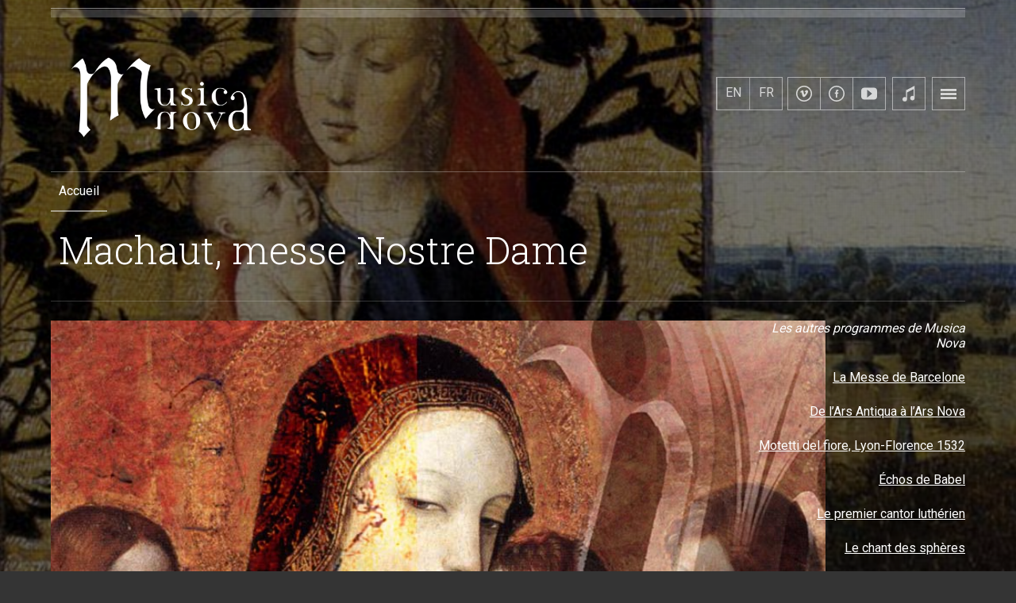

--- FILE ---
content_type: text/html; charset=UTF-8
request_url: http://www.musicanova-lyon.fr/programmes/machaut-messe-nostre-dame/
body_size: 11617
content:
<!doctype html>
<html lang="fr-FR" class="mtheme">
<head>
<meta charset="UTF-8">
<!--[if IE]><meta http-equiv="X-UA-Compatible" content="IE=edge,chrome=1"><![endif]-->
<meta name="viewport" content="width=device-width, user-scalable=no, initial-scale=1">
<meta name="apple-mobile-web-app-capable" content="yes">
<meta name="apple-mobile-web-app-status-bar-style" content="black">
<!-- title -->
<title>Machaut, messe Nostre Dame - Musica Nova Lyon</title>
<!-- js-options -->
<script>
    window.mthemes = {vars: {}};
    window.mthemes.vars.homeUrl = ['http://www.musicanova-lyon.fr', '/'].join('');
    window.mthemes.vars.prettyPhotoStyle = 'pp_default';
</script><style>/* SB 051215 */

body.page-id-141 .boxes-area .box .box-retro .box-content .box-button, body.page-id-1454 .boxes-area .box .box-retro .box-content .box-button { display: none; }

#widget_header {
    position: absolute;
    right: 230px;
    bottom: -20px;
    border: 1px solid rgba(255,255,255,0.5);
}
#widget_header ul#menu-langues { list-style-type: none; }
#widget_header ul#menu-langues li { display: inline; }
#widget_header ul#menu-langues li a { 
    text-decoration: none; 
    border-left: 1px solid rgba(255,255,255,0.5);
    display: block;
    width: 40px;
    height: 31px;
    padding-top: 9px;
    opacity: 0.75;
    text-align: center;
    -webkit-transition: background-color 0.2s cubic-bezier(0.230,1.000,0.320,1.000) 0s;
    transition: background-color 0.2s cubic-bezier(0.230,1.000,0.320,1.000) 0s;    float: left;
}

@media only screen 
and  (max-device-width : 767px) { 
#widget_header {
    position: relative;
    right: auto;     left: 15px;
    bottom: 0px;
    border: none;
}
#widget_header ul#menu-langues li a { border-left: none; }
#widget_header ul#menu-langues li a:hover { background-color: rgba(255,255,255,0.2) !important; }</style><meta name='robots' content='max-image-preview:large' />

<!-- This site is optimized with the Yoast SEO plugin v12.4 - https://yoast.com/wordpress/plugins/seo/ -->
<meta name="robots" content="max-snippet:-1, max-image-preview:large, max-video-preview:-1"/>
<link rel="canonical" href="http://www.musicanova-lyon.fr/programmes/machaut-messe-nostre-dame/" />
<meta property="og:locale" content="fr_FR" />
<meta property="og:locale:alternate" content="en_GB" />
<meta property="og:type" content="article" />
<meta property="og:title" content="Machaut, messe Nostre Dame - Musica Nova Lyon" />
<meta property="og:url" content="http://www.musicanova-lyon.fr/programmes/machaut-messe-nostre-dame/" />
<meta property="og:site_name" content="Musica Nova Lyon" />
<meta name="twitter:card" content="summary" />
<meta name="twitter:title" content="Machaut, messe Nostre Dame - Musica Nova Lyon" />
<script type='application/ld+json' class='yoast-schema-graph yoast-schema-graph--main'>{"@context":"https://schema.org","@graph":[{"@type":"WebSite","@id":"http://www.musicanova-lyon.fr/#website","url":"http://www.musicanova-lyon.fr/","name":"Musica Nova Lyon","potentialAction":{"@type":"SearchAction","target":"http://www.musicanova-lyon.fr/?s={search_term_string}","query-input":"required name=search_term_string"}},{"@type":"WebPage","@id":"http://www.musicanova-lyon.fr/programmes/machaut-messe-nostre-dame/#webpage","url":"http://www.musicanova-lyon.fr/programmes/machaut-messe-nostre-dame/","inLanguage":"fr-FR","name":"Machaut, messe Nostre Dame - Musica Nova Lyon","isPartOf":{"@id":"http://www.musicanova-lyon.fr/#website"},"datePublished":"2015-01-20T21:56:23+01:00","dateModified":"2019-01-09T09:49:31+01:00"}]}</script>
<!-- / Yoast SEO plugin. -->

<link rel='dns-prefetch' href='//fonts.googleapis.com' />
<link rel='dns-prefetch' href='//s.w.org' />
<link rel="alternate" type="application/rss+xml" title="Musica Nova Lyon &raquo; Flux" href="http://www.musicanova-lyon.fr/feed/" />
<link rel="alternate" type="application/rss+xml" title="Musica Nova Lyon &raquo; Flux des commentaires" href="http://www.musicanova-lyon.fr/comments/feed/" />
		<script type="text/javascript">
			window._wpemojiSettings = {"baseUrl":"https:\/\/s.w.org\/images\/core\/emoji\/13.0.1\/72x72\/","ext":".png","svgUrl":"https:\/\/s.w.org\/images\/core\/emoji\/13.0.1\/svg\/","svgExt":".svg","source":{"concatemoji":"http:\/\/www.musicanova-lyon.fr\/wp-includes\/js\/wp-emoji-release.min.js?ver=5.7.14"}};
			!function(e,a,t){var n,r,o,i=a.createElement("canvas"),p=i.getContext&&i.getContext("2d");function s(e,t){var a=String.fromCharCode;p.clearRect(0,0,i.width,i.height),p.fillText(a.apply(this,e),0,0);e=i.toDataURL();return p.clearRect(0,0,i.width,i.height),p.fillText(a.apply(this,t),0,0),e===i.toDataURL()}function c(e){var t=a.createElement("script");t.src=e,t.defer=t.type="text/javascript",a.getElementsByTagName("head")[0].appendChild(t)}for(o=Array("flag","emoji"),t.supports={everything:!0,everythingExceptFlag:!0},r=0;r<o.length;r++)t.supports[o[r]]=function(e){if(!p||!p.fillText)return!1;switch(p.textBaseline="top",p.font="600 32px Arial",e){case"flag":return s([127987,65039,8205,9895,65039],[127987,65039,8203,9895,65039])?!1:!s([55356,56826,55356,56819],[55356,56826,8203,55356,56819])&&!s([55356,57332,56128,56423,56128,56418,56128,56421,56128,56430,56128,56423,56128,56447],[55356,57332,8203,56128,56423,8203,56128,56418,8203,56128,56421,8203,56128,56430,8203,56128,56423,8203,56128,56447]);case"emoji":return!s([55357,56424,8205,55356,57212],[55357,56424,8203,55356,57212])}return!1}(o[r]),t.supports.everything=t.supports.everything&&t.supports[o[r]],"flag"!==o[r]&&(t.supports.everythingExceptFlag=t.supports.everythingExceptFlag&&t.supports[o[r]]);t.supports.everythingExceptFlag=t.supports.everythingExceptFlag&&!t.supports.flag,t.DOMReady=!1,t.readyCallback=function(){t.DOMReady=!0},t.supports.everything||(n=function(){t.readyCallback()},a.addEventListener?(a.addEventListener("DOMContentLoaded",n,!1),e.addEventListener("load",n,!1)):(e.attachEvent("onload",n),a.attachEvent("onreadystatechange",function(){"complete"===a.readyState&&t.readyCallback()})),(n=t.source||{}).concatemoji?c(n.concatemoji):n.wpemoji&&n.twemoji&&(c(n.twemoji),c(n.wpemoji)))}(window,document,window._wpemojiSettings);
		</script>
		<style type="text/css">
img.wp-smiley,
img.emoji {
	display: inline !important;
	border: none !important;
	box-shadow: none !important;
	height: 1em !important;
	width: 1em !important;
	margin: 0 .07em !important;
	vertical-align: -0.1em !important;
	background: none !important;
	padding: 0 !important;
}
</style>
	<link rel='stylesheet' id='wp-block-library-css'  href='http://www.musicanova-lyon.fr/wp-includes/css/dist/block-library/style.min.css?ver=5.7.14' type='text/css' media='all' />
<link rel='stylesheet' id='contact-form-7-css'  href='http://www.musicanova-lyon.fr/wp-content/plugins/contact-form-7/includes/css/styles.css?ver=5.1.4' type='text/css' media='all' />
<link rel='stylesheet' id='rs-plugin-settings-css'  href='http://www.musicanova-lyon.fr/wp-content/plugins/revslider/rs-plugin/css/settings.css?rev=4.6.0&#038;ver=5.7.14' type='text/css' media='all' />
<style id='rs-plugin-settings-inline-css' type='text/css'>
.tp-caption a{color:#ff7302;text-shadow:none;-webkit-transition:all 0.2s ease-out;-moz-transition:all 0.2s ease-out;-o-transition:all 0.2s ease-out;-ms-transition:all 0.2s ease-out}.tp-caption a:hover{color:#ffa902}
</style>
<link rel='stylesheet' id='google-webfonts-css'  href='//fonts.googleapis.com/css?family=Roboto%3A300%2C400%2C500%2C600%2C700%7CRoboto+Slab%3A300%2C400%2C500%2C600%2C700&#038;ver=5.7.14' type='text/css' media='all' />
<link rel='stylesheet' id='style-css'  href='http://www.musicanova-lyon.fr/wp-content/themes/idol/style.css?ver=5.7.14' type='text/css' media='all' />
<link rel='stylesheet' id='prettyphoto-css'  href='http://www.musicanova-lyon.fr/wp-content/themes/idol/assets/css/prettyPhoto.css?ver=5.7.14' type='text/css' media='all' />
<link rel='stylesheet' id='custom-css'  href='http://www.musicanova-lyon.fr/wp-content/themes/idol/assets/css/custom.css?ver=5.7.14' type='text/css' media='all' />
<script type='text/javascript' src='http://www.musicanova-lyon.fr/wp-includes/js/jquery/jquery.min.js?ver=3.5.1' id='jquery-core-js'></script>
<script type='text/javascript' src='http://www.musicanova-lyon.fr/wp-includes/js/jquery/jquery-migrate.min.js?ver=3.3.2' id='jquery-migrate-js'></script>
<script type='text/javascript' src='http://www.musicanova-lyon.fr/wp-content/plugins/revslider/rs-plugin/js/jquery.themepunch.tools.min.js?rev=4.6.0&#038;ver=5.7.14' id='tp-tools-js'></script>
<script type='text/javascript' src='http://www.musicanova-lyon.fr/wp-content/plugins/revslider/rs-plugin/js/jquery.themepunch.revolution.min.js?rev=4.6.0&#038;ver=5.7.14' id='revmin-js'></script>
<link rel="https://api.w.org/" href="http://www.musicanova-lyon.fr/wp-json/" /><link rel="alternate" type="application/json" href="http://www.musicanova-lyon.fr/wp-json/wp/v2/pages/72" /><link rel="EditURI" type="application/rsd+xml" title="RSD" href="http://www.musicanova-lyon.fr/xmlrpc.php?rsd" />
<link rel="wlwmanifest" type="application/wlwmanifest+xml" href="http://www.musicanova-lyon.fr/wp-includes/wlwmanifest.xml" /> 
<meta name="generator" content="WordPress 5.7.14" />
<link rel='shortlink' href='http://www.musicanova-lyon.fr/?p=72' />
<link rel="alternate" type="application/json+oembed" href="http://www.musicanova-lyon.fr/wp-json/oembed/1.0/embed?url=http%3A%2F%2Fwww.musicanova-lyon.fr%2Fprogrammes%2Fmachaut-messe-nostre-dame%2F" />
<link rel="alternate" type="text/xml+oembed" href="http://www.musicanova-lyon.fr/wp-json/oembed/1.0/embed?url=http%3A%2F%2Fwww.musicanova-lyon.fr%2Fprogrammes%2Fmachaut-messe-nostre-dame%2F&#038;format=xml" />

		<script>
			(function(i,s,o,g,r,a,m){i['GoogleAnalyticsObject']=r;i[r]=i[r]||function(){
			(i[r].q=i[r].q||[]).push(arguments)},i[r].l=1*new Date();a=s.createElement(o),
			m=s.getElementsByTagName(o)[0];a.async=1;a.src=g;m.parentNode.insertBefore(a,m)
			})(window,document,'script','https://www.google-analytics.com/analytics.js','ga');
			ga('create', 'UA-101100705-1', 'auto');
			
			ga('send', 'pageview');
		</script>

	<link rel="shortcut icon" href="http://www.musicanova-lyon.fr/wp-content/plugins/PhpSword-Favicon-Manager/images/favicon.png" /><link rel="alternate" href="http://www.musicanova-lyon.fr/en/programmes-2/machaut-nostre-dame-mass/" hreflang="en" />
<link rel="alternate" href="http://www.musicanova-lyon.fr/programmes/machaut-messe-nostre-dame/" hreflang="fr" />
<link rel="apple-touch-icon" sizes="57x57" href="/wp-content/uploads/fbrfg/apple-touch-icon-57x57.png">
<link rel="apple-touch-icon" sizes="60x60" href="/wp-content/uploads/fbrfg/apple-touch-icon-60x60.png">
<link rel="apple-touch-icon" sizes="72x72" href="/wp-content/uploads/fbrfg/apple-touch-icon-72x72.png">
<link rel="apple-touch-icon" sizes="76x76" href="/wp-content/uploads/fbrfg/apple-touch-icon-76x76.png">
<link rel="apple-touch-icon" sizes="114x114" href="/wp-content/uploads/fbrfg/apple-touch-icon-114x114.png">
<link rel="apple-touch-icon" sizes="120x120" href="/wp-content/uploads/fbrfg/apple-touch-icon-120x120.png">
<link rel="apple-touch-icon" sizes="144x144" href="/wp-content/uploads/fbrfg/apple-touch-icon-144x144.png">
<link rel="apple-touch-icon" sizes="152x152" href="/wp-content/uploads/fbrfg/apple-touch-icon-152x152.png">
<link rel="apple-touch-icon" sizes="180x180" href="/wp-content/uploads/fbrfg/apple-touch-icon-180x180.png">
<link rel="icon" type="image/png" href="/wp-content/uploads/fbrfg/favicon-32x32.png" sizes="32x32">
<link rel="icon" type="image/png" href="/wp-content/uploads/fbrfg/android-chrome-192x192.png" sizes="192x192">
<link rel="icon" type="image/png" href="/wp-content/uploads/fbrfg/favicon-96x96.png" sizes="96x96">
<link rel="icon" type="image/png" href="/wp-content/uploads/fbrfg/favicon-16x16.png" sizes="16x16">
<link rel="manifest" href="/wp-content/uploads/fbrfg/manifest.json">
<link rel="shortcut icon" href="/wp-content/uploads/fbrfg/favicon.ico">
<meta name="msapplication-TileColor" content="#da532c">
<meta name="msapplication-TileImage" content="/wp-content/uploads/fbrfg/mstile-144x144.png">
<meta name="msapplication-config" content="/wp-content/uploads/fbrfg/browserconfig.xml">
<meta name="theme-color" content="#ffffff"></head>

<body class="page-template-default page page-id-72 page-child parent-pageid-54" data-app-ajax="1" data-app-mobile="0">
<div id="container">
<header data-region="header" class="hidden">
    <div data-control="content" class="header-content">
        <!-- logo  -->
        <a data-control="logo" class="logo hidden" href="http://www.musicanova-lyon.fr/">
                        <img src="http://www.musicanova-lyon.fr/wp-content/uploads/2015/01/LogoMusicaNova2.png" alt="">
                    </a>

        <div class="header-loader">
            <svg version="1.1" xmlns="http://www.w3.org/2000/svg" xmlns:xlink="http://www.w3.org/1999/xlink" x="0px" y="0px" width="512px" height="512px" viewBox="0 0 512 512" enable-background="new 0 0 512 512" xml:space="preserve"><g><path d="M256,0C114.609,0,0,114.609,0,256s114.609,256,256,256s256-114.609,256-256S397.391,0,256,0z M256,472c-119.297,0-216-96.703-216-216S136.703,40,256,40s216,96.703,216,216S375.297,472,256,472z"/><path d="M188.117,188.125c37.5-37.5,98.273-37.5,135.758,0l-11.312,11.312l50.922,16.969L346.5,165.484l-11.312,11.328c-43.75-43.75-114.641-43.75-158.383,0c-27.984,27.984-37.977,67.078-30.141,103.078l18.211,6.078C153.953,252.656,161.648,214.594,188.117,188.125z"/><path d="M347.125,226.031c10.922,33.312,3.234,71.375-23.25,97.844c-37.5,37.5-98.258,37.5-135.758,0l11.312-11.312l-50.906-16.969l16.969,50.922l16.969-16.984l-5.656,5.672c43.742,43.734,114.648,43.734,158.383,0c28-28,37.984-67.078,30.156-103.094L347.125,226.031z"/></g></svg>        </div>

        <div class="header-icons header-icons-menu-icon header-icons-audio-icon">
                        <span data-control="menuIcon" class="header-menu-icon hidden">
                <span><svg width="20px" height="13px" viewBox="0 0 20 13" version="1.1" xmlns="http://www.w3.org/2000/svg" xmlns:xlink="http://www.w3.org/1999/xlink"><g stroke="none" stroke-width="1" fill="none" fill-rule="evenodd"><g fill="#000000"><rect x="0" y="10.1349862" width="20" height="2.86501377"></rect><rect x="0" y="5.06749311" width="20" height="2.86501377"></rect><rect x="0" y="0" width="20" height="2.86501377"></rect></g></g></svg></span>
            </span>
            
                        <span data-control="audioIcon" class="header-audio-icon hidden">
                <span><svg width="21px" height="26px" viewBox="0 0 21 26" version="1.1" xmlns="http://www.w3.org/2000/svg" xmlns:xlink="http://www.w3.org/1999/xlink"><g stroke="none" stroke-width="1" fill="none" fill-rule="evenodd"><path d="M5.92970588,19.2942257 C4.36107843,18.8253152 5.1522549,18.535572 4.11460784,18.535572 C1.58382353,18.535572 0,20.195323 0,22.2417354 C0,24.2895642 1.21666667,25.9494163 3.7477451,25.9494163 C6.28019608,25.9494163 7.49833333,24.2895642 7.49833333,22.2417354 L7.49833333,11.1200078 L18.4787255,5.56076265 L18.4787255,17.4395253 C16.910098,16.970716 17.8439216,16.6824903 16.8064706,16.6824903 C14.2769608,16.6824903 12.7623529,18.3423424 12.7623529,20.3886537 C12.7623529,22.4365837 13.8731373,24.0963346 16.4041176,24.0963346 C18.9365686,24.0963346 20.0472549,22.4365837 20.0472549,20.3886537 L20.0472549,0 L5.92960784,7.41394553 L5.92960784,19.2942257 L5.92970588,19.2942257 Z" fill="#000000"></path></g></svg></span>
            </span>
                        
                        <!-- side menu -->
            <div data-control="header_icons" class="header-icons-custom">
                                <a href="https://vimeo.com/user37313349 ">
                    <span><svg version="1.1" xmlns="http://www.w3.org/2000/svg" xmlns:xlink="http://www.w3.org/1999/xlink" x="0px" y="0px" width="512px" height="512px" viewBox="0 0 512 512" enable-background="new 0 0 512 512" xml:space="preserve"><path d="M256-0.5C114.333-0.5-0.5,114.333-0.5,256S114.333,512.5,256,512.5S512.5,397.667,512.5,256S397.667-0.5,256-0.5z M256,472.422C136.47,472.422,39.578,375.53,39.578,256C39.578,136.47,136.47,39.578,256,39.578c119.53,0,216.422,96.892,216.422,216.422C472.422,375.53,375.53,472.422,256,472.422z"/><path d="M343.78,143.781c-32.61,0-58.113,21.104-69.15,60.822c12.023-5.699,33.848-8.673,35.554,11.178c1.723,19.867-28.446,71.249-41.69,71.249c-13.213,0-23.045-58.098-26.489-84.649c-3.413-26.583-9.55-55.859-34.552-55.859c-25.033,0-57.127,39.233-79.702,57.111l11.773,16.109c0,0,16.658-13.135,22.56-12.148c15.201,3.961,28.195,65.785,34.833,89.362c6.606,23.593,14.685,71.264,47.311,71.264c52.729,0,140.023-130.833,140.023-173.542C384.25,166.623,376.391,143.781,343.78,143.781z"/></svg></span>
                </a>
                                <a href="https://www.facebook.com/pages/Ensemble-Musica-Nova-Lyon/144396458937103?fref=ts">
                    <span><svg version="1.1" xmlns="http://www.w3.org/2000/svg" xmlns:xlink="http://www.w3.org/1999/xlink" x="0px" y="0px" width="512px" height="512px" viewBox="0 0 512 512" enable-background="new 0 0 512 512" xml:space="preserve"><path d="M256,0C114.609,0,0,114.609,0,256s114.609,256,256,256s256-114.609,256-256S397.391,0,256,0z M256,472c-119.297,0-216-96.703-216-216S136.703,40,256,40s216,96.703,216,216S375.297,472,256,472z"/><path fill-rule="evenodd" clip-rule="evenodd" d="M316.75,216.812h-44.531v-32.5c0-9.969,10.312-12.281,15.125-12.281c4.781,0,28.766,0,28.766,0v-43.859L283.141,128c-44.984,0-55.25,32.703-55.25,53.672v35.141H195.25V262h32.641c0,58.016,0,122,0,122h44.328c0,0,0-64.641,0-122h37.656L316.75,216.812z"/></svg></span>
                </a>
                                <a href="https://www.youtube.com/channel/UCiISIVH-02Q-MV5GroG4tPA ">
                    <span><svg width="512px" height="384px" viewBox="0 0 512 384" version="1.1" xmlns="http://www.w3.org/2000/svg" xmlns:xlink="http://www.w3.org/1999/xlink"><g stroke="none" stroke-width="1" fill="none" fill-rule="evenodd"><g fill="#000000"><path d="M416,0 L96,0 C43.2,0 0,43.2 0,96 L0,288 C0,340.8 43.2,384 96,384 L416,384 C468.8,384 512,340.8 512,288 L512,96 C512,43.2 468.8,0 416,0 L416,0 Z M192,320 L192,64 L352,192 L192,320 L192,320 Z"></path></g></g></svg></span>
                </a>
                            </div>
            
            <!-- menu langues * SB 05-12-15-->
		<div id="widget_header">
			<div><div class="menu-langues-container"><ul id="menu-langues" class="menu"><li id="menu-item-1528-en" class="lang-item lang-item-16 lang-item-en lang-item-first menu-item menu-item-type-custom menu-item-object-custom menu-item-1528-en"><a href="http://www.musicanova-lyon.fr/en/programmes-2/machaut-nostre-dame-mass/" hreflang="en-GB" lang="en-GB">EN</a></li>
<li id="menu-item-1528-fr" class="lang-item lang-item-19 lang-item-fr current-lang menu-item menu-item-type-custom menu-item-object-custom menu-item-1528-fr"><a href="http://www.musicanova-lyon.fr/programmes/machaut-messe-nostre-dame/" hreflang="fr-FR" lang="fr-FR">FR</a></li>
</ul></div></div>		</div>
            <!-- menu langues * SB 05-12-15-->

        </div>
    </div>
</header><div id="nav" data-region="nav" class="hidden">
    <div id="nav-container">
    <ul id="menu-menu-1" class="menu"><li id="menu-item-46" class="menu-item menu-item-type-post_type menu-item-object-page menu-item-home menu-item-46"><a href="http://www.musicanova-lyon.fr/">Accueil</a></li>
<li id="menu-item-3666" class="menu-item menu-item-type-post_type menu-item-object-page menu-item-3666"><a href="http://www.musicanova-lyon.fr/accueil/actualite/">Actualité(s)</a></li>
<li id="menu-item-60" class="menu-item menu-item-type-post_type menu-item-object-page menu-item-has-children menu-item-60"><a href="http://www.musicanova-lyon.fr/presentation/">Présentation</a>
<ul class="sub-menu">
	<li id="menu-item-365" class="menu-item menu-item-type-post_type menu-item-object-page menu-item-365"><a href="http://www.musicanova-lyon.fr/musica-nova-lensemble/">Musica Nova, l&rsquo;ensemble</a></li>
	<li id="menu-item-218" class="menu-item menu-item-type-post_type menu-item-object-page menu-item-218"><a href="http://www.musicanova-lyon.fr/presentation/artistes/">Artistes</a></li>
	<li id="menu-item-219" class="menu-item menu-item-type-post_type menu-item-object-page menu-item-219"><a href="http://www.musicanova-lyon.fr/presentation/medias/">medias</a></li>
	<li id="menu-item-128" class="menu-item menu-item-type-post_type menu-item-object-page menu-item-has-children menu-item-128"><a href="http://www.musicanova-lyon.fr/pedagogie/">pédagogie</a>
	<ul class="sub-menu">
		<li id="menu-item-206" class="menu-item menu-item-type-post_type menu-item-object-page menu-item-206"><a href="http://www.musicanova-lyon.fr/pedagogie/master-classes/">master-classes</a></li>
		<li id="menu-item-205" class="menu-item menu-item-type-post_type menu-item-object-page menu-item-205"><a href="http://www.musicanova-lyon.fr/pedagogie/stages-pour-amateurs/">stages pour amateurs</a></li>
		<li id="menu-item-204" class="menu-item menu-item-type-post_type menu-item-object-page menu-item-204"><a href="http://www.musicanova-lyon.fr/pedagogie/presentations-dans-les-ecoles/">présentations dans les écoles</a></li>
		<li id="menu-item-1008" class="menu-item menu-item-type-post_type menu-item-object-page menu-item-1008"><a href="http://www.musicanova-lyon.fr/concerts-conferences/">Concerts-conférences</a></li>
	</ul>
</li>
	<li id="menu-item-221" class="menu-item menu-item-type-post_type menu-item-object-page menu-item-221"><a href="http://www.musicanova-lyon.fr/presentation/partenaires/">partenaires</a></li>
	<li id="menu-item-3391" class="menu-item menu-item-type-post_type menu-item-object-page menu-item-3391"><a href="http://www.musicanova-lyon.fr/presentation/musica-nova-membre-de-la-fevis/">Musica Nova, membre de la FEVIS</a></li>
</ul>
</li>
<li id="menu-item-59" class="menu-item menu-item-type-post_type menu-item-object-page current-page-ancestor menu-item-59"><a href="http://www.musicanova-lyon.fr/programmes/">Programmes</a></li>
<li id="menu-item-58" class="menu-item menu-item-type-post_type menu-item-object-page menu-item-58"><a href="http://www.musicanova-lyon.fr/discographie/">Discographie</a></li>
<li id="menu-item-3427" class="menu-item menu-item-type-post_type menu-item-object-page menu-item-3427"><a href="http://www.musicanova-lyon.fr/espace-pro/">Espace Pro</a></li>
<li id="menu-item-70" class="menu-item menu-item-type-post_type menu-item-object-page menu-item-70"><a href="http://www.musicanova-lyon.fr/agenda/">Agenda</a></li>
<li id="menu-item-1900" class="menu-item menu-item-type-post_type menu-item-object-page menu-item-1900"><a href="http://www.musicanova-lyon.fr/contact/">Contact</a></li>
</ul>    </div>
</div>
<div id="nav-dropdown" data-region="nav-dropdown" class="closed hidden"></div><div id="content"><section class="background hidden" data-region="background">
        <div class="background-images" data-region-images-easing="" data-region-images-duration="2500" data-region-delay="7500">    <img src="http://www.musicanova-lyon.fr/wp-content/uploads/2015/02/Lightvirgin_e.jpg" alt="">    <img src="http://www.musicanova-lyon.fr/wp-content/uploads/2015/02/Lightu3virgi1.jpg" alt="">    <img src="http://www.musicanova-lyon.fr/wp-content/uploads/2015/02/Lightcoronati-1.jpg" alt="">    </div>
        <div class="background-overlay background-overlay-pattern" style="background-color: rgba(0,0,0,0.5);"></div></section><!-- page -->
<article id="post-72" class="post-72 page type-page status-publish hentry" data-region="page">

        <!-- page header -->
    <div class="page-header hidden">
        <h1>Machaut, messe Nostre Dame</h1>
            </div>
    
    
    <!-- page content -->
        <div class="page-content hidden page-full-width-content text-format">
        
        <div class="page-content-left">
            <section class="text-format content-area">    <div class=" content-column content-column-9 content-column-first">
        <div class="content-column-content">
            <p><a href="http://www.musicanova-lyon.fr/wp-content/uploads/2015/02/MontageMesseND.jpg"><img loading="lazy" class="alignnone wp-image-521" src="http://www.musicanova-lyon.fr/wp-content/uploads/2015/02/MontageMesseND.jpg" alt="MontageMesseND" width="976" height="732" srcset="http://www.musicanova-lyon.fr/wp-content/uploads/2015/02/MontageMesseND.jpg 900w, http://www.musicanova-lyon.fr/wp-content/uploads/2015/02/MontageMesseND-300x225.jpg 300w" sizes="(max-width: 976px) 100vw, 976px" /></a></p>
        </div>
    </div>    <div class=" content-column content-column-3 content-column-last">
        <div class="content-column-content">
            <p style="text-align: right;"><span style="font-size: 12pt;"><em>Les autres programmes de Musica Nova</em><br />
</span></p>
<p style="text-align: right;"><a href="http://www.musicanova-lyon.fr/programmes/la-messe-de-barcelone/">La Messe de Barcelone</a></p>
<p style="text-align: right;"><a href="http://www.musicanova-lyon.fr/programmes/de-lars-antiqua-a-lars-nova/">De l&rsquo;Ars Antiqua à l&rsquo;Ars Nova</a></p>
<p style="text-align: right;"><a href="http://www.musicanova-lyon.fr/programmes/motetti-del-fiore/">Motetti del fiore, Lyon-Florence 1532</a></p>
<p style="text-align: right;"><span style="font-size: 12pt;"><a title="chant des sphères" href="http://www.musicanova-lyon.fr/echos-de-babel/">Échos de Babel</a></span></p>
<p style="text-align: right;"><a href="http://www.musicanova-lyon.fr/le-premier-cantor-lutherien/">Le premier cantor luthérien</a></p>
<p style="text-align: right;"><span style="font-size: 12pt;"><a title="chant des sphères" href="http://www.musicanova-lyon.fr/programmes/le-chant-des-spheres/">Le chant des sphères</a></span></p>
<p style="text-align: right;"><span style="text-decoration: underline; font-size: 12pt;"><a title="ombres et lumières" href="http://www.musicanova-lyon.fr/programmes/un-voyage-a-prague/">Ombres et lumières</a></span></p>
<p style="text-align: right;"><a href="http://www.musicanova-lyon.fr/programmes/un-premier-stabat-mater/">Josquin, Stabat Mater</a></p>
<p style="text-align: right;"><span style="text-decoration: underline; font-size: 12pt;">L<a title="Josquin, chansons" href="http://www.musicanova-lyon.fr/programmes/josquin-desprez-tourments-amoureux/">e divin Josquin, motets et chansons</a></span></p>
<p style="text-align: right;"><a href="http://www.musicanova-lyon.fr/programmes/une-soiree-a-naples/">Naples céleste</a></p>
<p style="text-align: right;"><a title="madrigali amorosi" href="http://www.musicanova-lyon.fr/programmes/madrigaux-italiens/">Madrigali amorosi</a></p>
<p style="text-align: right;">
        </div>
    </div></section><section class="text-format content-area">    <div class=" content-column content-column-12 content-column-first content-column-last">
        <div class="content-column-content">
            <p>&nbsp;</p>
<!--[if lt IE 9]><script>document.createElement('audio');</script><![endif]-->
<audio class="wp-audio-shortcode" id="audio-72-1" preload="none" style="width: 100%;" controls="controls"><source type="audio/mpeg" src="http://www.musicanova-lyon.fr/wp-content/uploads/2015/02/4-MachautNDSanctus.mp3?_=1" /><a href="http://www.musicanova-lyon.fr/wp-content/uploads/2015/02/4-MachautNDSanctus.mp3">http://www.musicanova-lyon.fr/wp-content/uploads/2015/02/4-MachautNDSanctus.mp3</a></audio>
<p>Guillaume de Machaut, Messe Nostre Dame, Sanctus</p>
<p>&nbsp;</p>
<p>&nbsp;</p>
        </div>
    </div></section><section class="text-format content-area">    <div class=" content-column content-column-4 content-column-first">
        <div class="content-column-content">
            <p>Christel Boiron<br />
Esther Labourdette<br />
Caroline Magalhaes<br />
<em>cantus</em></p>
<p>Lucien Kandel<br />
Xavier Olagne<br />
<em>contratenors</em></p>
<p>Thierry Peteau<br />
Jérémie Couleau<br />
<em>tenors</em></p>
<p>Marc Busnel<br />
Guillaume Olry<br />
<em>bassus</em></p>
<p>Joseph Rassam<br />
<em>orgue</em></p>
<p>&nbsp;</p>
<p>&nbsp;</p>
        </div>
    </div>    <div class=" content-column content-column-6 content-column-last">
        <div class="content-column-content">
            <p>Musica Nova, riche de son expérience dans l’interprétation des ballades et motets de Guillaume de Machaut, met sur le métier la plus emblématique des œuvres de ce compositeur : la célèbre messe dite Notre Dame.<br />
Sa construction très élaborée et ses étranges et subtiles harmonies forcent l’admiration. Musica Nova en propose une version issue de recherches approfondies sur la musica ficta au XIVe siècle, menées avec l’aide précieuse du musicologue Gérard Geay. Il en ressort une œuvre aux sonorités inouïes, inédites à ce jour.</p>
<p>Pour interpréter pleinement cette musique, les chanteurs ont dû travailler sur les différentes sources existantes en utilisant les techniques de lecture de l’époque, afin de retrouver un phrasé et un geste vocal plus proches des volutes des manuscrits originaux.</p>
<p>Cette nouvelle interprétation de la Messe Notre Dame entend donc bien célébrer l’immense génie du plus grand compositeur de son temps, tout en continuant à percer les secrets de son chef-d’œuvre inégalé.</p>
<p>&nbsp;</p>
<p>&nbsp;</p>
        </div>
    </div></section><section class="boxes-area boxes-1" data-region="boxes">    <div class="box hidden box-first box-last">
        <div class="box-container">
                        <div class="box-retro">
                <div class="box-content">
                    <span class="close"><span><svg width="10px" height="10px" viewBox="0 0 10 10" version="1.1" xmlns="http://www.w3.org/2000/svg" xmlns:xlink="http://www.w3.org/1999/xlink"><g stroke="none" stroke-width="1" fill="none" fill-rule="evenodd"><path d="M8.87254902,0 L4.99078431,3.88171569 L1.10901961,0 L0,1.10901961 L3.88171569,4.99078431 L0,8.87254902 L1.10901961,9.98156863 L4.99078431,6.09985294 L8.87254902,9.98156863 L9.98156863,8.87254902 L6.09985294,4.99078431 L9.98156863,1.10901961 L8.87254902,0 Z" fill="#FFFFFF"></path></g></svg></span></span>
                    <p>
                        <span></span>
                        In Memoriam<br />
Guillaume de Machaut<br />
La Messe de Nostre Dame est la plus emblématique des œuvres de Guillaume de Machaut. Cette œuvre très complexe aux harmonies étranges est ici retravaillée, grâce au travail de recherche effectué par Gérard Geay sur la "musica ficta" du XIVe siècle.<br />
Cette nouvelle lecture de la Messe Nostre Dame de Guillaume de Machaut,  issue de recherches approfondies fait ressortir une œuvre aux sonorités inouïes, inédites à ce jour. Cette ré-interprétation a été créée et enregistrée à l’Abbaye de Royaumont en 2010 (Aeon -AECD 1093).                    </p>
                    <div class="box-button">
                        <a href="http://www.musicanova-lyon.fr/discographie/machaut-in-memoriam/" class="button button-lite"><span>En savoir plus</span></a>
                    </div>
                </div>
            </div>
            
            <div class="box-front">
                <div class="box-content">
                    <div class="box-image" data-src="http://www.musicanova-lyon.fr/wp-content/uploads/2015/02/BandeauMesseNDMachaut-1200x401.jpg">
                        <div class="box-image-container">
                            <div class="box-image-content">
                                <h3>Guillaume de Machaut, In memoriam</h3>
                            </div>
                        </div>
                    </div>
                </div>
            </div>

        </div>    </div>
    </section>            &nbsp;
        </div>
        <div class="page-content-right">
                        &nbsp;
        </div>

            </div>

    
</article>

</div> <!-- /content -->
<footer data-region="footer" class="hidden">
    <div class="footer-content">
        <p>© 2015 - Musica Nova Lyon - ensemble de musiques anciennes</p>
        
        
            </div>
</footer></div> <!-- /container -->
<aside class="hidden" data-region="sidebar">
    <span data-control="close" class="close"><span><svg width="10px" height="10px" viewBox="0 0 10 10" version="1.1" xmlns="http://www.w3.org/2000/svg" xmlns:xlink="http://www.w3.org/1999/xlink"><g stroke="none" stroke-width="1" fill="none" fill-rule="evenodd"><path d="M8.87254902,0 L4.99078431,3.88171569 L1.10901961,0 L0,1.10901961 L3.88171569,4.99078431 L0,8.87254902 L1.10901961,9.98156863 L4.99078431,6.09985294 L8.87254902,9.98156863 L9.98156863,8.87254902 L6.09985294,4.99078431 L9.98156863,1.10901961 L8.87254902,0 Z" fill="#FFFFFF"></path></g></svg></span></span>
    </aside><section class="audioplayer hide" data-region="audioplayer">
    <span data-control="close" class="close"><span><svg width="10px" height="10px" viewBox="0 0 10 10" version="1.1" xmlns="http://www.w3.org/2000/svg" xmlns:xlink="http://www.w3.org/1999/xlink"><g stroke="none" stroke-width="1" fill="none" fill-rule="evenodd"><path d="M8.87254902,0 L4.99078431,3.88171569 L1.10901961,0 L0,1.10901961 L3.88171569,4.99078431 L0,8.87254902 L1.10901961,9.98156863 L4.99078431,6.09985294 L8.87254902,9.98156863 L9.98156863,8.87254902 L6.09985294,4.99078431 L9.98156863,1.10901961 L8.87254902,0 Z" fill="#FFFFFF"></path></g></svg></span></span>
    <div class="audioplayer-wrapper">
        <div class="audioplayer-container">
            <div class="audioplayer-controls">
                <span data-control="volumeDown" class="audioplayer-volume-down"><svg version="1.1" xmlns="http://www.w3.org/2000/svg" xmlns:xlink="http://www.w3.org/1999/xlink" x="0px" y="0px" width="512px" height="512px" viewBox="0 0 512 512" enable-background="new 0 0 512 512" xml:space="preserve"><rect x="128" y="240" width="256" height="32"/><path d="M256,0C114.609,0,0,114.609,0,256s114.609,256,256,256s256-114.609,256-256S397.391,0,256,0z M256,472c-119.297,0-216-96.703-216-216S136.703,40,256,40s216,96.703,216,216S375.297,472,256,472z"/></svg></span>
                <span data-control="backward" class="audioplayer-prev"><svg version="1.1" xmlns="http://www.w3.org/2000/svg" xmlns:xlink="http://www.w3.org/1999/xlink" x="0px" y="0px" width="512px" height="512px" viewBox="0 0 512 512" enable-background="new 0 0 512 512" xml:space="preserve"><g><path d="M256,0C114.609,0,0,114.609,0,256s114.609,256,256,256s256-114.609,256-256S397.391,0,256,0z M256,472c-119.297,0-216-96.703-216-216S136.703,40,256,40s216,96.703,216,216S375.297,472,256,472z"/><polygon points="336,336 336,176 240,256 "/><polygon points="144,256 240,336 240,256 240,176 "/></g></svg></span>
                <span data-control="play" class="audioplayer-play"><svg version="1.1" xmlns="http://www.w3.org/2000/svg" xmlns:xlink="http://www.w3.org/1999/xlink" x="0px" y="0px" width="512px" height="512px" viewBox="0 0 512 512" enable-background="new 0 0 512 512" xml:space="preserve"><g><path d="M256,0C114.609,0,0,114.609,0,256s114.609,256,256,256s256-114.609,256-256S397.391,0,256,0z M256,472c-119.297,0-216-96.703-216-216S136.703,40,256,40s216,96.703,216,216S375.297,472,256,472z"/><polygon points="192,336 352,256 192,176 "/></g></svg></span>
                <span data-control="pause" class="audioplayer-play hide"><svg version="1.1" xmlns="http://www.w3.org/2000/svg" xmlns:xlink="http://www.w3.org/1999/xlink" x="0px" y="0px" width="512px" height="512px" viewBox="0 0 512 512" enable-background="new 0 0 512 512" xml:space="preserve"><g><path d="M256,0C114.609,0,0,114.609,0,256s114.609,256,256,256s256-114.609,256-256S397.391,0,256,0z M256,472c-119.297,0-216-96.703-216-216S136.703,40,256,40s216,96.703,216,216S375.297,472,256,472z"/><g><polygon points="271.5,336.5 335.5,336.5 335.5,211.5 335.5,176.5 271.5,176.5 "/><rect x="175.5" y="176.5" width="64" height="160"/></g></g></svg></span>
                <span data-control="forward" class="audioplayer-next"><svg version="1.1" xmlns="http://www.w3.org/2000/svg" xmlns:xlink="http://www.w3.org/1999/xlink" x="0px" y="0px" width="512px" height="512px" viewBox="0 0 512 512" enable-background="new 0 0 512 512" xml:space="preserve"><g><path d="M256,0C114.609,0,0,114.609,0,256s114.609,256,256,256s256-114.609,256-256S397.391,0,256,0z M256,472c-119.297,0-216-96.703-216-216S136.703,40,256,40s216,96.703,216,216S375.297,472,256,472z"/><polygon points="176,336 272,256 176,176 "/><polygon points="272,256 272,336 368,256 272,176 "/></g></svg></span>
                <span data-control="volumeUp" class="audioplayer-volume-up"><svg version="1.1" xmlns="http://www.w3.org/2000/svg" xmlns:xlink="http://www.w3.org/1999/xlink" x="0px" y="0px" width="512px" height="512px" viewBox="0 0 512 512" enable-background="new 0 0 512 512" xml:space="preserve"><g><polygon points="272,128 240,128 240,240 128,240 128,272 240,272 240,384 272,384 272,272 384,272 384,240 272,240 "/><path d="M256,0C114.609,0,0,114.609,0,256s114.609,256,256,256s256-114.609,256-256S397.391,0,256,0z M256,472c-119.297,0-216-96.703-216-216S136.703,40,256,40s216,96.703,216,216S375.297,472,256,472z"/></g></svg></span>
            </div>
            
                        <span class="audioplayer-track hide" data-name="se quanque amours" data-url="http://www.musicanova-lyon.fr/wp-content/uploads/2015/01/05-Se-quanque-amours-puet-donner-à-amy-B21.mp3"></span>
                        <span class="audioplayer-track hide" data-name="Guillaume Dufay, Inclita Stella" data-url="http://www.musicanova-lyon.fr/wp-content/uploads/2015/02/9-Inclita-Stella2.mp3"></span>
                        <span class="audioplayer-track hide" data-name="Josquin Desprez, plusieurs regrets" data-url="http://www.musicanova-lyon.fr/wp-content/uploads/2015/01/Chanson-Josquin-Desprez-Plusieurs-regrets2.mp3"></span>
                        <span class="audioplayer-track hide" data-name="Josquin Desprez, Allegez moy" data-url="http://www.musicanova-lyon.fr/wp-content/uploads/2015/01/Chanson-Josquin-Desprez-Allegez-moy2.mp3"></span>
                        <span class="audioplayer-track hide" data-name="Josquin Desprez, Miserere" data-url="http://www.musicanova-lyon.fr/wp-content/uploads/2015/01/Miserere-Josquin2.mp3"></span>
                        <span class="audioplayer-track hide" data-name="le chant des sphères" data-url="http://www.musicanova-lyon.fr/wp-content/uploads/2015/01/Chant-des-Sphères-332-Enregistré-par-RTS-Radio-Télévision-Suisse-Festival-Archipel-20142.mp3"></span>
            
            <script>
                var mthemesAudioplayerAutoplay = false;
            </script>

            <div data-control="volumeIndexes" class="audioplayer-volume">
                                <span data-index="1"></span>
                                <span data-index="2"></span>
                                <span data-index="3"></span>
                                <span data-index="4"></span>
                                <span data-index="5"></span>
                                <span data-index="6"></span>
                                <span data-index="7"></span>
                                <span data-index="8"></span>
                                <span data-index="9"></span>
                                <span data-index="10"></span>
                            </div>

            <ul data-control="tracks" class="audioplayer-tracks">
                                <li data-index="0"><span>se quanque amours</span></li>
                                <li data-index="1"><span>Guillaume Dufay, Inclita Stella</span></li>
                                <li data-index="2"><span>Josquin Desprez, plusieurs regrets</span></li>
                                <li data-index="3"><span>Josquin Desprez, Allegez moy</span></li>
                                <li data-index="4"><span>Josquin Desprez, Miserere</span></li>
                                <li data-index="5"><span>le chant des sphères</span></li>
                            </ul>

        </div>
    </div>
</section><section class="loader-overlay hide" data-region="loader"></section><link rel='stylesheet' id='mediaelement-css'  href='http://www.musicanova-lyon.fr/wp-includes/js/mediaelement/mediaelementplayer-legacy.min.css?ver=4.2.16' type='text/css' media='all' />
<link rel='stylesheet' id='wp-mediaelement-css'  href='http://www.musicanova-lyon.fr/wp-includes/js/mediaelement/wp-mediaelement.min.css?ver=5.7.14' type='text/css' media='all' />
<script type='text/javascript' id='contact-form-7-js-extra'>
/* <![CDATA[ */
var wpcf7 = {"apiSettings":{"root":"http:\/\/www.musicanova-lyon.fr\/wp-json\/contact-form-7\/v1","namespace":"contact-form-7\/v1"},"cached":"1"};
/* ]]> */
</script>
<script type='text/javascript' src='http://www.musicanova-lyon.fr/wp-content/plugins/contact-form-7/includes/js/scripts.js?ver=5.1.4' id='contact-form-7-js'></script>
<script type='text/javascript' src='http://www.musicanova-lyon.fr/wp-includes/js/imagesloaded.min.js?ver=4.1.4' id='imagesloaded-js'></script>
<script type='text/javascript' src='http://www.musicanova-lyon.fr/wp-includes/js/masonry.min.js?ver=4.2.2' id='masonry-js'></script>
<script type='text/javascript' src='http://www.musicanova-lyon.fr/wp-content/themes/idol/assets/js/app.min.js?ver=5.7.14' id='app-js'></script>
<script type='text/javascript' src='http://www.musicanova-lyon.fr/wp-includes/js/wp-embed.min.js?ver=5.7.14' id='wp-embed-js'></script>
<script type='text/javascript' id='mediaelement-core-js-before'>
var mejsL10n = {"language":"fr","strings":{"mejs.download-file":"T\u00e9l\u00e9charger le fichier","mejs.install-flash":"Vous utilisez un navigateur qui n\u2019a pas le lecteur Flash activ\u00e9 ou install\u00e9. Veuillez activer votre extension Flash ou t\u00e9l\u00e9charger la derni\u00e8re version \u00e0 partir de cette adresse\u00a0: https:\/\/get.adobe.com\/flashplayer\/","mejs.fullscreen":"Plein \u00e9cran","mejs.play":"Lecture","mejs.pause":"Pause","mejs.time-slider":"Curseur de temps","mejs.time-help-text":"Utilisez les fl\u00e8ches droite\/gauche pour avancer d\u2019une seconde, haut\/bas pour avancer de dix secondes.","mejs.live-broadcast":"\u00c9mission en direct","mejs.volume-help-text":"Utilisez les fl\u00e8ches haut\/bas pour augmenter ou diminuer le volume.","mejs.unmute":"R\u00e9activer le son","mejs.mute":"Muet","mejs.volume-slider":"Curseur de volume","mejs.video-player":"Lecteur vid\u00e9o","mejs.audio-player":"Lecteur audio","mejs.captions-subtitles":"L\u00e9gendes\/Sous-titres","mejs.captions-chapters":"Chapitres","mejs.none":"Aucun","mejs.afrikaans":"Afrikaans","mejs.albanian":"Albanais","mejs.arabic":"Arabe","mejs.belarusian":"Bi\u00e9lorusse","mejs.bulgarian":"Bulgare","mejs.catalan":"Catalan","mejs.chinese":"Chinois","mejs.chinese-simplified":"Chinois (simplifi\u00e9)","mejs.chinese-traditional":"Chinois (traditionnel)","mejs.croatian":"Croate","mejs.czech":"Tch\u00e8que","mejs.danish":"Danois","mejs.dutch":"N\u00e9erlandais","mejs.english":"Anglais","mejs.estonian":"Estonien","mejs.filipino":"Filipino","mejs.finnish":"Finnois","mejs.french":"Fran\u00e7ais","mejs.galician":"Galicien","mejs.german":"Allemand","mejs.greek":"Grec","mejs.haitian-creole":"Cr\u00e9ole ha\u00eftien","mejs.hebrew":"H\u00e9breu","mejs.hindi":"Hindi","mejs.hungarian":"Hongrois","mejs.icelandic":"Islandais","mejs.indonesian":"Indon\u00e9sien","mejs.irish":"Irlandais","mejs.italian":"Italien","mejs.japanese":"Japonais","mejs.korean":"Cor\u00e9en","mejs.latvian":"Letton","mejs.lithuanian":"Lituanien","mejs.macedonian":"Mac\u00e9donien","mejs.malay":"Malais","mejs.maltese":"Maltais","mejs.norwegian":"Norv\u00e9gien","mejs.persian":"Perse","mejs.polish":"Polonais","mejs.portuguese":"Portugais","mejs.romanian":"Roumain","mejs.russian":"Russe","mejs.serbian":"Serbe","mejs.slovak":"Slovaque","mejs.slovenian":"Slov\u00e9nien","mejs.spanish":"Espagnol","mejs.swahili":"Swahili","mejs.swedish":"Su\u00e9dois","mejs.tagalog":"Tagalog","mejs.thai":"Thai","mejs.turkish":"Turc","mejs.ukrainian":"Ukrainien","mejs.vietnamese":"Vietnamien","mejs.welsh":"Ga\u00e9lique","mejs.yiddish":"Yiddish"}};
</script>
<script type='text/javascript' src='http://www.musicanova-lyon.fr/wp-includes/js/mediaelement/mediaelement-and-player.min.js?ver=4.2.16' id='mediaelement-core-js'></script>
<script type='text/javascript' src='http://www.musicanova-lyon.fr/wp-includes/js/mediaelement/mediaelement-migrate.min.js?ver=5.7.14' id='mediaelement-migrate-js'></script>
<script type='text/javascript' id='mediaelement-js-extra'>
/* <![CDATA[ */
var _wpmejsSettings = {"pluginPath":"\/wp-includes\/js\/mediaelement\/","classPrefix":"mejs-","stretching":"responsive"};
/* ]]> */
</script>
<script type='text/javascript' src='http://www.musicanova-lyon.fr/wp-includes/js/mediaelement/wp-mediaelement.min.js?ver=5.7.14' id='wp-mediaelement-js'></script>
<script type="text/javascript">(function() {
				var expirationDate = new Date();
				expirationDate.setTime( expirationDate.getTime() + 31536000 * 1000 );
				document.cookie = "pll_language=fr; expires=" + expirationDate.toUTCString() + "; path=/";
			}());</script></body>
</html>

--- FILE ---
content_type: text/css
request_url: http://www.musicanova-lyon.fr/wp-content/themes/idol/style.css?ver=5.7.14
body_size: 9635
content:
/*
Theme Name: Idol
Version: 1.0.9
Theme URI: http://mountainthemes.com/
Author: Luca Bertaiola
Author URI: http://luglio7.com/
Description: HTML5 Minimal Theme
License: GNU General Public License
License URI: http://themeforest.net/licenses/regular
Tags: dark, light, custom-menu, featured-images, theme-options, translation-ready
*/
/** DO NOT EDIT THIS FILE, PUT YOUR CUSTOM CSS RULES INSIDE assets/css/custom.css */
body {
  width:100%;
  *zoom:1;
}
body:before, body:after {
  content:"";
  display:table;
}
body:after { clear:both; }
* {
  margin:0;
  padding:0;
}
*:focus { outline:none; }
::selection {
  background-color:rgba(58,118,164,0.25);
  color:white;
}
::-moz-selection {
  background-color:rgba(58,118,164,0.25);
  color:white;
}
.left { float:left !important; }
.right { float:right !important; }
.hidden { opacity:0 !important; }
.hide { display:none !important; }
.visible { visibility:visible !important; }
.sticky, .bypostauthor { display:block; }
#wpadminbar { display:none; }
body > #wpadminbar { display:block; }
html, body { height:100%; }
html.mtheme { margin-top:0 !important; }
body {
  font-family:"Roboto";
  font-style:normal;
  font-weight:400;
  font-size:16px;
  color:#fff;
}
a { color:#fff; }
a img { border-width:0 !important; }
svg { pointer-events:none; }
#container {
  position:relative;
  height:100%;
  -moz-box-sizing:border-box;
  box-sizing:border-box;
}
.admin-bar.admin-bar-mobile #container { padding-top:46px; }
.admin-bar #container { padding-top:32px; }
.text-format h1, .text-format h2, .text-format h3, .text-format h4, .text-format h5, .text-format iframe, .text-format video { margin-bottom:24px; }
.text-format p { margin-bottom:24px; }
.text-format .rev_slider_wrapper {
  margin-bottom:24px !important;
  background-color:rgba(0,0,0,0.1) !important;
}
.text-format blockquote {
  border-left:3px solid rgba(255,255,255,0.5);
  padding-left:24px;
  font-size:1.5em;
  font-style:italic;
  line-height:1.5em;
}
.text-format .alignright {
  float:right;
  margin:0 0 30px 30px;
  *zoom:1;
}
.text-format .alignright:before, .text-format .alignright:after {
  content:"";
  display:table;
}
.text-format .alignright:after { clear:both; }
.text-format .alignleft {
  float:left;
  margin:0 30px 30px 0;
  *zoom:1;
}
.text-format .alignleft:before, .text-format .alignleft:after {
  content:"";
  display:table;
}
.text-format .alignleft:after { clear:both; }
.text-format .aligncenter { margin:0 auto 30px; }
.text-format .gallery {
  padding:0 30px 48px 30px;
  border:1px solid rgba(255,255,255,0.2);
  margin-bottom:24px !important;
  *zoom:1;
}
.text-format .gallery:before, .text-format .gallery:after {
  content:"";
  display:table;
}
.text-format .gallery:after { clear:both; }
.text-format .gallery .gallery-item { margin-top:48px !important; }
.text-format .gallery .gallery-item dt img {
  border-width:0 !important;
  display:block;
  margin:0 auto;
}
.text-format .gallery .gallery-item .gallery-caption {
  font-size:14px;
  padding-top:20px;
}
.text-format .gallery br { display:none; }
.text-format .wp-caption { max-width:100% !important; }
.text-format .wp-caption img {
  display:block;
  margin-bottom:10px;
}
.text-format .wp-caption .wp-caption-text {
  font-size:0.9em;
  color:rgba(255,255,255,0.7);
}
.text-format img.imgblock, .text-format img.image-responsive-full {
  display:block;
  width:100% !important;
  height:auto !important;
}
.text-format img.image-responsive {
  max-width:100% !important;
  height:auto !important;
}
.text-format ol, .text-format ul {
  margin-left:30px;
  margin-bottom:24px;
}
.close {
  position:absolute;
  top:10px;
  right:10px;
  border:1px solid rgba(255,255,255,0.2);
  width:30px;
  height:30px;
  padding:1px;
  cursor:pointer;
  -moz-box-sizing:border-box;
  box-sizing:border-box;
}
.close:hover span { background-color:rgba(255,255,255,0.15); }
.close:active span { opacity:0.25; }
.close span {
  display:block;
  width:26px;
  height:26px;
  padding:8px;
  -moz-box-sizing:border-box;
  box-sizing:border-box;
  -webkit-transition:all 0.2s cubic-bezier(0.230,1.000,0.320,1.000) 0s;
  transition:all 0.2s cubic-bezier(0.230,1.000,0.320,1.000) 0s;
}
.close span svg {
  display:block;
  width:10px;
  height:10px;
}
.no-scroll { overflow:hidden; }
body { background-color:#343434; }
svg { display:block; }
a { color:#fff; }
a img { border-width:0; }
a:hover {
  color:#fff;
  text-decoration:none;
}
h1 {
  font-family:"Roboto Slab";
  font-size:48px;
  font-weight:300;
  line-height:72px;
  color:#fff;
}
h1.page-title {
  border-bottom:1px solid rgba(255,255,255,0.2);
  line-height:120px;
  text-align:center;
}
h1.page-title-medium {
  font-size:40px;
  border-bottom:1px solid rgba(255,255,255,0.2);
  line-height:96px;
  text-align:center;
}
.breakpoint-h2 h1 {
  font-size:32px;
  line-height:48px;
}
h2 {
  font-family:"Roboto Slab";
  font-size:40px;
  font-weight:100;
  line-height:48px;
  color:#fff;
}
h3 {
  font-family:"Roboto Slab";
  font-size:24px;
  font-weight:400;
  line-height:36px;
  color:#fff;
}
h4 {
  font-family:"Roboto Slab";
  font-size:20px;
  font-weight:400;
  line-height:24px;
  color:#fff;
}
h5 {
  font-size:16px;
  font-weight:400;
  line-height:24px;
  text-transform:uppercase;
  color:#fff;
}
h6 {
  font-size:16px;
  font-weight:400;
  line-height:24px;
  opacity:0.5;
}
#content { *zoom:1; }
#content:before, #content:after {
  content:"";
  display:table;
}
#content:after { clear:both; }
#container {
  width:90%;
  margin:0 auto;
  max-width:1400px;
  z-index:1;
  -webkit-transform-origin:center center;
  transform-origin:center center;
  -moz-box-sizing:border-box;
  box-sizing:border-box;
  -webkit-font-smoothing:antialiased;
  -moz-osx-font-smoothing:grayscale;
  *zoom:1;
}
#container:before, #container:after {
  content:"";
  display:table;
}
#container:after { clear:both; }
.breakpoint-h2.full-screen #container { height:auto; }
.full-screen.breakpoint-v1 #container { height:800px; }
.full-screen.breakpoint-v2 #container { height:auto; }
.full-screen.breakpoint-h2 #container { height:auto !important; }
.full-screen #container {
  overflow:hidden;
  height:100%;
}
.button {
  border:1px solid rgba(255,255,255,0.3);
  display:inline-block;
  text-decoration:none;
  text-align:center;
  text-transform:uppercase;
}
.button.button-lite span {
  background-color:rgba(255,255,255,0.1);
  font-size:12px;
  line-height:25px;
}
.button span {
  display:block;
  margin:1px;
  background-color:rgba(58,118,164,0.8);
  font-size:13px;
  font-weight:bold;
  line-height:30px;
  padding:0 20px;
  letter-spacing:1px;
  -webkit-transition:all 0.2s ease 0s;
  transition:all 0.2s ease 0s;
}
.button:hover span { background-color:#3A76A4; }
.button:active span { opacity:0.5; }
.comments-area .comment-respond form p.form-submit input, input.wpcf7-submit {
  display:block;
  background-color:transparent;
  padding:10px;
  border:1px solid rgba(255,255,255,0.2);
  font-size:12px;
  line-height:1em;
  border-radius:3px;
  color:#fff;
  cursor:pointer;
  text-transform:uppercase;
  letter-spacing:1px;
}
.comments-area .comment-respond form p.form-submit input:hover, input.wpcf7-submit:hover { background-color:rgba(255,255,255,0.07); }
.comments-area .comment-respond form p.form-submit input:active, input.wpcf7-submit:active { background-color:rgba(255,255,255,0.14); }
header {
  margin-top:10px;
  border-top:1px solid rgba(255,255,255,0.5);
  padding-top:1px;
  position:relative;
  -webkit-transform:translateZ(0);
  -ms-transform:translateZ(0);
  transform:translateZ(0);
}
header .header-content {
  position:relative;
  border-top:10px solid rgba(255,255,255,0.2);
  border-bottom:1px solid rgba(255,255,255,0.3);
  padding:20px 0;
  *zoom:1;
}
header .header-content:before, header .header-content:after {
  content:"";
  display:table;
}
header .header-content:after { clear:both; }
header .header-content .header-loader {
  position:absolute;
  width:60px;
  height:60px;
  top:50%;
  left:50%;
  margin:-30px 0 0 -30px;
}
header .header-content .header-loader svg {
  display:block;
  width:100%;
  height:100%;
  opacity:0;
}
header .header-content .header-loader svg * { fill:#fff; }
header .header-content .header-loader svg path:first-child { display:none; }
header .header-content .logo {
  display:block;
  float:left;
  padding-left:10px;
}
header .header-content .logo img { max-height:150px; }
header .header-content .logo svg {
  max-width:200px;
  max-height:100px;
}
header .header-content .logo svg * { fill:#fff; }
header .header-content .header-icons {
  position:absolute;
  top:0;
  right:0;
  width:50%;
  height:50%;
}
header .header-content .header-icons.header-icons-menu-icon .header-audio-icon { right:50px; }
header .header-content .header-icons.header-icons-menu-icon .header-icons-custom, header .header-content .header-icons.header-icons-audio-icon .header-icons-custom { right:50px; }
header .header-content .header-icons.header-icons-menu-icon.header-icons-audio-icon .header-icons-custom { right:100px; }
header .header-content .header-menu-icon, header .header-content .header-audio-icon {
  position:absolute;
  right:0;
  bottom:-20px;
  float:right;
  display:block;
  height:40px;
  border:1px solid rgba(255,255,255,0.5);
  cursor:pointer;
  *zoom:1;
}
header .header-content .header-menu-icon:before, header .header-content .header-menu-icon:after, header .header-content .header-audio-icon:before, header .header-content .header-audio-icon:after {
  content:"";
  display:table;
}
header .header-content .header-menu-icon:after, header .header-content .header-audio-icon:after { clear:both; }
header .header-content .header-menu-icon:hover span, header .header-content .header-audio-icon:hover span { background-color:rgba(255,255,255,0.2); }
header .header-content .header-menu-icon:hover span svg, header .header-content .header-audio-icon:hover span svg { opacity:1; }
header .header-content .header-menu-icon:active span, header .header-content .header-audio-icon:active span {
  -webkit-transition:background-color 0.2s cubic-bezier(0.230,1.000,0.320,1.000) 0s;
  transition:background-color 0.2s cubic-bezier(0.230,1.000,0.320,1.000) 0s;
  background-color:#B13E50;
}
header .header-content .header-menu-icon span, header .header-content .header-audio-icon span {
  display:block;
  margin:1px;
  width:38px;
  height:38px;
  float:left;
  pointer-events:none;
  -webkit-transition:background-color 0.5s cubic-bezier(0.075,0.820,0.165,1.000) 0s;
  transition:background-color 0.5s cubic-bezier(0.075,0.820,0.165,1.000) 0s;
}
header .header-content .header-menu-icon span svg, header .header-content .header-audio-icon span svg {
  margin:12.5px auto;
  opacity:0.75;
  -webkit-transition:background-color 0.2s cubic-bezier(0.230,1.000,0.320,1.000) 0s;
  transition:background-color 0.2s cubic-bezier(0.230,1.000,0.320,1.000) 0s;
}
header .header-content .header-menu-icon span svg *, header .header-content .header-audio-icon span svg * { fill:#fff; }
header .header-content .header-audio-icon span svg {
  margin:6px auto;
  width:16px;
}
header .header-content .header-icons-custom {
  position:absolute;
  right:0;
  bottom:-20px;
  border:1px solid rgba(255,255,255,0.5);
  *zoom:1;
}
header .header-content .header-icons-custom:before, header .header-content .header-icons-custom:after {
  content:"";
  display:table;
}
header .header-content .header-icons-custom:after { clear:both; }
header .header-content .header-icons-custom a {
  float:left;
  width:40px;
  border-left:1px solid rgba(255,255,255,0.5);
  display:block;
}
header .header-content .header-icons-custom a:first-child { border-left-width:0; }
header .header-content .header-icons-custom a:hover span { background-color:rgba(255,255,255,0.2); }
header .header-content .header-icons-custom a:hover svg { opacity:1; }
header .header-content .header-icons-custom a:active span {
  -webkit-transition:background-color 0.2s cubic-bezier(0.230,1.000,0.320,1.000) 0s;
  transition:background-color 0.2s cubic-bezier(0.230,1.000,0.320,1.000) 0s;
  background-color:#3A76A4;
}
header .header-content .header-icons-custom a span {
  display:block;
  width:38px;
  height:38px;
  margin:1px;
  float:left;
  -webkit-transition:background-color 0.5s cubic-bezier(0.075,0.820,0.165,1.000) 0s;
  transition:background-color 0.5s cubic-bezier(0.075,0.820,0.165,1.000) 0s;
}
header .header-content .header-icons-custom a svg {
  width:20px;
  height:20px;
  margin:9px;
  opacity:0.75;
  -webkit-transition:background-color 0.2s cubic-bezier(0.230,1.000,0.320,1.000) 0s;
  transition:background-color 0.2s cubic-bezier(0.230,1.000,0.320,1.000) 0s;
}
header .header-content .header-icons-custom a svg * { fill:#fff; }
.breakpoint-h2 header .header-content { padding:20px 0 0; }
.breakpoint-h2 header .header-content .logo {
  padding-left:0;
  float:none;
}
.breakpoint-h2 header .header-content .logo svg, .breakpoint-h2 header .header-content .logo img {
  margin:0 auto;
  max-width:100%;
}
.breakpoint-h2 header .header-content .header-icons {
  position:relative;
  clear:left;
  width:auto;
  height:auto;
  border-top:1px solid rgba(255,255,255,0.2);
  margin-top:20px;
  padding-top:1px;
  *zoom:1;
}
.breakpoint-h2 header .header-content .header-icons:before, .breakpoint-h2 header .header-content .header-icons:after {
  content:"";
  display:table;
}
.breakpoint-h2 header .header-content .header-icons:after { clear:both; }
.breakpoint-h2 header .header-content .header-icons .header-audio-icon, .breakpoint-h2 header .header-content .header-icons .header-menu-icon {
  position:relative;
  bottom:auto;
  border-width:0;
  right:auto;
}
.breakpoint-h2 header .header-content .header-icons .header-audio-icon span, .breakpoint-h2 header .header-content .header-icons .header-menu-icon span { margin:0; }
.breakpoint-h2 header .header-content .header-icons .header-icons-custom {
  position:relative;
  float:left;
  left:auto;
  bottom:auto;
  right:auto !important;
  border-width:0;
}
.breakpoint-h2 header .header-content .header-icons .header-icons-custom a { border-width:0; }
.breakpoint-h2 header .header-content .header-icons .header-icons-custom a span { margin:0; }
.breakpoint-h2.breakpoint-v1 header .header-content, .breakpoint-h2.breakpoint-v2 header .header-content { padding:20px 0 0; }
.breakpoint-v1 header .header-content { padding:20px 0; }
.breakpoint-v2 header .header-content { padding:10px 0; }
#nav {
  height:50px;
  overflow:hidden;
}
#nav #nav-container {
  width:200%;
  height:100%;
}
#nav #nav-container ul li {
  position:relative;
  list-style-type:none;
  float:left;
  margin-right:2px;
}
#nav #nav-container ul li.current a, #nav #nav-container ul li.current span, #nav #nav-container ul li.current-parent a, #nav #nav-container ul li.current-parent span { border-color:#B13E50; }
#nav #nav-container ul li.current a:hover, #nav #nav-container ul li.current span:hover, #nav #nav-container ul li.current-parent a:hover, #nav #nav-container ul li.current-parent span:hover { border-color:#B13E50; }
#nav #nav-container ul li.last { width:50%; }
#nav #nav-container ul li.last span {
  cursor:default;
  display:block;
}
#nav #nav-container ul li.last span:hover { border-color:rgba(255,255,255,0.3); }
#nav #nav-container ul li a, #nav #nav-container ul li span {
  cursor:pointer;
  display:block;
  padding:0 10px;
  line-height:48px;
  border-bottom:2px solid rgba(255,255,255,0.5);
  text-decoration:none;
  color:#fff;
  -webkit-transition:border-color 0.2s ease 0s;
  transition:border-color 0.2s ease 0s;
}
#nav #nav-container ul li a:hover, #nav #nav-container ul li span:hover { border-color:#fff; }
#nav-dropdown {
  display:none;
  line-height:48px;
  border:1px solid rgba(255,255,255,0.2);
  border-width:1px 1px 0;
  height:49px;
  overflow:hidden;
  margin-top:1px;
}
#nav-dropdown ul li {
  cursor:pointer;
  display:block;
  padding:0 10px;
  border-bottom:1px solid rgba(255,255,255,0.2);
  -webkit-transition:background-color 0.2s ease 0s;
  transition:background-color 0.2s ease 0s;
}
#nav-dropdown ul li a {
  text-decoration:none;
  display:block;
}
#nav-dropdown ul li.first { text-align:center; }
#nav-dropdown ul li:nth-of-type(even) { background-color:rgba(255,255,255,0.03); }
#nav-dropdown ul li:hover { background-color:rgba(255,255,255,0.05); }
#nav-dropdown ul li.sub.sub-1 { padding-left:20px; }
#nav-dropdown ul li.sub.sub-2 { padding-left:40px; }
#nav-dropdown ul li.sub.sub-3 { padding-left:60px; }
#nav-dropdown ul li.sub.sub-4 { padding-left:80px; }
#nav-dropdown ul li.current a { color:#B13E50; }
.breakpoint-h2 #nav { display:none; }
.breakpoint-h2 #nav-dropdown {
  display:block;
  margin-top:10px;
}
footer {
  position:relative;
  border-top:1px solid rgba(255,255,255,0.2);
  margin-top:24px;
  color:#fff;
}
footer .footer-content {
  padding:30px 0;
  line-height:30px;
  height:30px;
  overflow:hidden;
  font-family:"Roboto Slab";
  *zoom:1;
}
footer .footer-content:before, footer .footer-content:after {
  content:"";
  display:table;
}
footer .footer-content:after { clear:both; }
footer .footer-content p { float:left; }
footer .footer-content .footer-search {
  position:relative;
  float:right;
  border:1px solid rgba(255,255,255,0.2);
  width:222px;
  height:30px;
  overflow:hidden;
}
footer .footer-content .footer-search label, footer .footer-content .footer-search #searchsubmit { display:none; }
footer .footer-content .footer-search .searchform-input {
  position:absolute;
  top:0;
  left:0;
  height:30px;
  width:85%;
  -webkit-user-select:none;
  -moz-user-select:none;
  -ms-user-select:none;
  user-select:none;
}
footer .footer-content .footer-search .searchform-input input {
  border-width:0;
  line-height:10px;
  height:30px;
  width:100%;
  padding:10px;
  display:block;
  background-color:transparent;
  color:#fff;
  font-size:16px;
  font-family:"Roboto";
  -moz-box-sizing:border-box;
  box-sizing:border-box;
}
footer .footer-content .footer-search .searchform-input input:focus { background-color:rgba(255,255,255,0.05); }
footer .footer-content .footer-search .searchform-icon {
  position:absolute;
  top:0;
  right:0;
  display:block;
  height:30px;
  width:15%;
  border-left:1px solid rgba(255,255,255,0.2);
  cursor:pointer;
  -moz-box-sizing:border-box;
  box-sizing:border-box;
}
footer .footer-content .footer-search .searchform-icon:hover { background-color:rgba(255,255,255,0.1); }
footer .footer-content .footer-search .searchform-icon:active svg { opacity:0.5; }
footer .footer-content .footer-search .searchform-icon svg {
  display:block;
  width:20px;
  height:20px;
  margin:5px auto;
}
footer .footer-content .footer-search .searchform-icon svg * { fill:#fff; }
footer .footer-icons { float:right; }
footer .footer-icons a {
  position:relative;
  float:right;
  margin:10px;
  display:block;
  margin:4px 10px 4px 0;
  width:24px;
  height:24px;
  opacity:0.5;
  -webkit-transition:opacity 0.2 ease 0s;
  transition:opacity 0.2 ease 0s;
}
footer .footer-icons a:hover { opacity:1; }
footer .footer-icons a:active { opacity:0.25; }
footer .footer-icons a svg {
  display:block;
  height:100%;
  width:100%;
}
footer .footer-icons a svg * { fill:#fff; }
.full-screen footer {
  position:absolute;
  bottom:0;
  left:0;
  width:100%;
}
.breakpoint-v2.full-screen footer, .breakpoint-h2.full-screen footer { position:relative; }
.breakpoint-h2 footer .footer-content { height:auto; }
.breakpoint-h2 footer .footer-content p {
  float:none;
  margin-bottom:24px;
}
.breakpoint-h2 footer .footer-content .footer-search {
  float:none;
  width:100%;
  -moz-box-sizing:border-box;
  box-sizing:border-box;
}
aside {
  position:fixed;
  top:0;
  bottom:0;
  right:0;
  width:250px;
  background-color:#181818;
  overflow-x:hidden;
  overflow-y:auto;
  padding-top:50px;
  -webkit-font-smoothing:antialiased;
  -moz-osx-font-smoothing:grayscale;
}
aside .widget { margin:24px; }
aside .widget ul.menu { font-family:"Roboto Slab"; }
aside .widget ul.menu li { line-height:30px; }
aside .widget ul.menu li a { text-decoration:none; }
aside .widget ul.menu li a:hover { color:#B13E50; }
.admin-bar.admin-bar-mobile aside { top:46px; }
.admin-bar aside { top:32px; }
.widget {
  border-bottom:1px dotted rgba(255,255,255,0.2);
  padding-bottom:24px;
  margin-bottom:24px;
  overflow:hidden;
}
.widget:last-child { border-bottom-width:solid; }
.widget * { max-width:100%; }
.widget img {
  max-width:100%;
  height:auto;
}
.widget h4 { margin-bottom:10px; }
.widget ul {
  margin-left:0;
  margin-bottom:0;
}
.widget ul li {
  list-style-type:none;
  line-height:24px;
}
.widget ul li ul { margin-left:10px; }
.widget .searchform { *zoom:1; }
.widget .searchform:before, .widget .searchform:after {
  content:"";
  display:table;
}
.widget .searchform:after { clear:both; }
.widget .searchform .searchform-icon {
  float:left;
  width:19%;
  height:24px;
}
.widget .searchform .searchform-icon svg {
  display:block;
  max-height:24px;
  max-width:100%;
}
.widget .searchform .searchform-icon svg * { fill:white; }
.widget .searchform .searchform-input {
  float:right;
  height:24px;
  position:relative;
  width:80%;
}
.widget .searchform .searchform-input input {
  border-width:0;
  display:block;
  height:100%;
  padding:5px;
  border:1px solid rgba(255,255,255,0.2);
  background-color:rgba(255,255,255,0.1);
  width:100%;
  color:#fff;
  font-family:"Roboto";
  font-size:16px;
  -webkit-font-smoothing:antialiased;
  -moz-osx-font-smoothing:grayscale;
  -moz-box-sizing:border-box;
  box-sizing:border-box;
}
.widget #calendar_wrap table {
  border-collapse:collapse;
  width:100%;
}
.widget #calendar_wrap table th, .widget #calendar_wrap table td {
  line-height:24px;
  width:24px;
}
.widget #calendar_wrap table th { border-bottom:1px solid rgba(255,255,255,0.2); }
.background {
  position:fixed;
  top:0;
  left:0;
  bottom:0;
  right:0;
  z-index:0;
}
.background .background-color, .background .background-video, .background .background-images {
  position:relative;
  width:100%;
  height:100%;
  overflow:hidden;
  background-color:#343434;
}
.background .background-color img, .background .background-video img, .background .background-images img { display:none; }
.background .background-color iframe, .background .background-color video, .background .background-video iframe, .background .background-video video, .background .background-images iframe, .background .background-images video { display:block; }
.background .background-color video, .background .background-video video, .background .background-images video {
  display:block;
  height:auto;
  background-color:#2f2f2f;
}
.background .background-color *, .background .background-video *, .background .background-images * { display:none; }
.background .background-color .background-image, .background .background-video .background-image, .background .background-images .background-image {
  position:absolute;
  top:0;
  left:0;
  right:0;
  bottom:0;
  background-size:cover;
  background-position:center center;
  background-repeat:no-repeat;
}
.background .background-overlay {
  position:absolute;
  top:0;
  left:0;
  right:0;
  bottom:0;
}
.background .background-overlay.background-overlay-pattern {
  background-image:url('assets/img/bkg-pattern.png');
  background-size:2px 2px;
  background-repeat:repeat;
}
.admin-bar.admin-bar-mobile .background { top:46px; }
.admin-bar .background { top:32px; }
.home-slider { *zoom:1; }
.home-slider:before, .home-slider:after {
  content:"";
  display:table;
}
.home-slider:after { clear:both; }
.home-slider .home-slider-controls {
  padding-top:20px;
  float:left;
  -webkit-perspective:400px;
  perspective:400px;
  -webkit-perspective-origin:center center;
  perspective-origin:center center;
}
.home-slider .home-slider-controls .home-slider-control {
  display:block;
  float:left;
  width:50px;
  height:50px;
  border:1px solid rgba(255,255,255,0.3);
  padding:1px;
  cursor:pointer;
  -webkit-transform-origin:left center;
  transform-origin:left center;
}
.home-slider .home-slider-controls .home-slider-control.home-slider-control-prev {
  border-width:1px 0 1px 1px;
  -webkit-transform-origin:right center;
  transform-origin:right center;
}
.home-slider .home-slider-controls .home-slider-control:hover span { background-color:rgba(255,255,255,0.3); }
.home-slider .home-slider-controls .home-slider-control:active span {
  background-color:#B13E50;
  -webkit-transition:background-color 0.2s cubic-bezier(0.190,1.000,0.220,1.000) 0s;
  transition:background-color 0.2s cubic-bezier(0.190,1.000,0.220,1.000) 0s;
}
.home-slider .home-slider-controls .home-slider-control:active span svg {
  opacity:0.5;
  -webkit-transition:all 0.5s cubic-bezier(0.190,1.000,0.220,1.000) 0s;
  transition:all 0.5s cubic-bezier(0.190,1.000,0.220,1.000) 0s;
  -webkit-transform:scale(0.85);
  -ms-transform:scale(0.85);
  transform:scale(0.85);
}
.home-slider .home-slider-controls .home-slider-control span {
  display:block;
  overflow:hidden;
  background-color:rgba(255,255,255,0.07);
  -webkit-transition:background-color 1s cubic-bezier(0.190,1.000,0.220,1.000) 0.05s;
  transition:background-color 1s cubic-bezier(0.190,1.000,0.220,1.000) 0.05s;
}
.home-slider .home-slider-controls .home-slider-control svg {
  width:50px;
  height:50px;
  pointer-events:none;
}
.home-slider .home-messages {
  float:right;
  text-align:right;
  width:50%;
  position:relative;
  margin-top:24px;
}
.home-slider .home-messages .home-message {
  -webkit-perspective:1500px;
  perspective:1500px;
  -webkit-perspective-origin:center center;
  perspective-origin:center center;
}
.home-slider .home-messages .home-message h5, .home-slider .home-messages .home-message .button {
  -webkit-transform-origin:center center;
  transform-origin:center center;
}
.home-slider .home-messages .home-message h2 {
  margin-bottom:24px;
  -webkit-transform-origin:right center;
  transform-origin:right center;
}
.breakpoint-h2 .home-slider .home-slider-controls {
  margin-bottom:24px;
  *zoom:1;
}
.breakpoint-h2 .home-slider .home-slider-controls:before, .breakpoint-h2 .home-slider .home-slider-controls:after {
  content:"";
  display:table;
}
.breakpoint-h2 .home-slider .home-slider-controls:after { clear:both; }
.breakpoint-h2 .home-slider .home-messages {
  float:left;
  text-align:left;
  width:auto;
  -webkit-perspective-origin:left center;
  perspective-origin:left center;
}
.home-boxes {
  position:absolute;
  bottom:91px;
  border-top:5px solid rgba(255,255,255,0.3);
  padding-top:1px;
  width:100%;
  height:200px;
}
.home-boxes.home-boxes-1 .home-box { width:100%; }
.home-boxes.home-boxes-2 .home-box { width:50%; }
.home-boxes.home-boxes-3 .home-box { width:33.333333%; }
.home-boxes.home-boxes-4 .home-box { width:25%; }
.home-boxes.home-boxes-5 .home-box { width:20%; }
.home-boxes.home-boxes-6 .home-box { width:16.666666%; }
.home-boxes .home-boxes-content {
  border-top:1px solid rgba(255,255,255,0.3);
  *zoom:1;
}
.home-boxes .home-boxes-content:before, .home-boxes .home-boxes-content:after {
  content:"";
  display:table;
}
.home-boxes .home-boxes-content:after { clear:both; }
.home-boxes .home-boxes-content .home-box {
  float:left;
  position:relative;
  border-right:1px solid rgba(255,255,255,0.3);
  margin:20px 0;
  height:160px;
  -moz-box-sizing:border-box;
  box-sizing:border-box;
  -webkit-perspective:500px;
  perspective:500px;
  -webkit-transform-origin:center bottom;
  transform-origin:center bottom;
}
.home-boxes .home-boxes-content .home-box:first-child .home-box-content { padding-left:0; }
.home-boxes .home-boxes-content .home-box:first-child a { left:0; }
.home-boxes .home-boxes-content .home-box:last-child { border-right-width:0; }
.home-boxes .home-boxes-content .home-box:last-child .home-box-content { padding-right:0; }
.home-boxes .home-boxes-content .home-box:last-child a { right:0; }
.home-boxes .home-boxes-content .home-box .home-box-content {
  padding:0 20px;
  max-height:110px;
  overflow:hidden;
}
.home-boxes .home-boxes-content .home-box .home-box-content h5 { text-transform:none; }
.home-boxes .home-boxes-content .home-box a {
  position:absolute;
  bottom:0;
  left:10px;
  right:10px;
  text-align:center;
  border-top:1px solid rgba(255,255,255,0.2);
  line-height:1em;
  font-family:"Roboto Slab";
  text-decoration:none;
}
.home-boxes .home-boxes-content .home-box a:hover span { background-color:rgba(255,255,255,0.1); }
.home-boxes .home-boxes-content .home-box a:active span { opacity:0.5; }
.home-boxes .home-boxes-content .home-box a span {
  display:block;
  margin-top:1px;
  line-height:40px;
  -webkit-transition:all 0.2s ease 0s;
  transition:all 0.2s ease 0s;
}
.breakpoint-v2 .home-boxes, .breakpoint-h2 .home-boxes {
  position:relative;
  bottom:auto;
  margin-top:24px;
}
.breakpoint-v2 .home-boxes .home-boxes-content .home-box a, .breakpoint-h2 .home-boxes .home-boxes-content .home-box a { text-align:left; }
.breakpoint-h1 .home-boxes-4 .home-boxes-content .home-box .home-box-content, .home-boxes-5 .home-boxes-content .home-box .home-box-content, .home-boxes-6 .home-boxes-content .home-box .home-box-content {
  max-height:120px;
  padding:0 10px;
}
.breakpoint-h1 .home-boxes-4 .home-boxes-content .home-box .home-box-content h3, .home-boxes-5 .home-boxes-content .home-box .home-box-content h3, .home-boxes-6 .home-boxes-content .home-box .home-box-content h3 {
  font-size:19.2px;
  line-height:24px;
}
.breakpoint-h1 .home-boxes-4 .home-boxes-content .home-box .home-box-content h5, .home-boxes-5 .home-boxes-content .home-box .home-box-content h5, .home-boxes-6 .home-boxes-content .home-box .home-box-content h5 { font-size:14px; }
.breakpoint-h1 .home-boxes-4 .home-boxes-content .home-box a span, .home-boxes-5 .home-boxes-content .home-box a span, .home-boxes-6 .home-boxes-content .home-box a span { line-height:30px; }
.breakpoint-h2 .home-boxes {
  position:relative;
  bottom:auto;
  height:auto;
}
.breakpoint-h2 .home-boxes .home-boxes-content .home-box {
  width:100%;
  height:auto;
  float:none;
  border-right-width:0;
}
.breakpoint-h2 .home-boxes .home-boxes-content .home-box .home-box-content {
  padding:0;
  max-height:auto;
  margin-bottom:10px;
}
.breakpoint-h2 .home-boxes .home-boxes-content .home-box a {
  position:relative;
  left:auto;
  right:auto;
  display:block;
}
.home-posts-list {
  position:absolute;
  bottom:115px;
  width:50%;
  -webkit-perspective:500px;
  perspective:500px;
  -webkit-transform-origin:center top;
  transform-origin:center top;
}
.home-posts-list ul li {
  border-bottom:1px dotted rgba(255,255,255,0.2);
  padding:10px;
}
.home-posts-list ul li:last-child { border-width:0; }
.home-posts-list ul li h3 { line-height:1.2em; }
.home-posts-list ul li h3 a {
  text-decoration:none;
  -webkit-transition:color 0.2s ease 0s;
  transition:color 0.2s ease 0s;
}
.breakpoint-h1 .home-posts-list { width:100%; }
.breakpoint-h2 .home-posts-list, .breakpoint-v2 .home-posts-list {
  position:relative;
  width:auto;
  bottom:auto;
  margin-top:24px;
}
.breakpoint-v1 .home-posts-list ul li h3, .breakpoint-v2 .home-posts-list ul li h3 {
  font-size:19.2px;
  line-height:24px;
}
.breakpoint-v1 .home-posts-list ul li h5, .breakpoint-v2 .home-posts-list ul li h5 { font-size:14px; }
.page .page-header, .post .page-header {
  padding:48px 0;
  border-bottom:1px solid rgba(255,255,255,0.2);
}
.page .page-header h1, .post .page-header h1 { margin-bottom:16px; }
.page .page-header h1, .page .page-header h5, .post .page-header h1, .post .page-header h5 { line-height:1em; }
.page .page-header h5, .post .page-header h5 { opacity:0.5; }
.page .page-meta, .post .page-meta {
  border-bottom:1px solid rgba(255,255,255,0.2);
  line-height:24px;
  *zoom:1;
}
.page .page-meta:before, .page .page-meta:after, .post .page-meta:before, .post .page-meta:after {
  content:"";
  display:table;
}
.page .page-meta:after, .post .page-meta:after { clear:both; }
.page .page-meta p, .post .page-meta p { padding:10px 0; }
.page .page-meta span, .post .page-meta span {
  padding:10px;
  float:right;
  border-left:1px solid rgba(255,255,255,0.2);
  font-size:13px;
  font-weight:400;
  text-transform:uppercase;
}
.page .page-meta span:first-child, .post .page-meta span:first-child { padding-right:0; }
.page .page-meta span a, .post .page-meta span a {
  display:inline-block;
  padding:0 5px;
  border:1px solid rgba(255,255,255,0.2);
  margin-left:5px;
  text-decoration:none;
  letter-spacing:1px;
  height:24px;
  line-height:22px;
  -moz-box-sizing:border-box;
  box-sizing:border-box;
  -webkit-transition:background-color 0.2s ease 0s;
  transition:background-color 0.2s ease 0s;
}
.page .page-meta span a:hover, .post .page-meta span a:hover { background-color:rgba(255,255,255,0.2); }
.page .page-meta span a:active, .post .page-meta span a:active { opacity:0.25; }
.page .page-content, .post .page-content {
  padding:24px 0 0;
  *zoom:1;
}
.page .page-content:before, .page .page-content:after, .post .page-content:before, .post .page-content:after {
  content:"";
  display:table;
}
.page .page-content:after, .post .page-content:after { clear:both; }
.page .page-content .page-content-left, .page .page-content .page-content-right, .post .page-content .page-content-left, .post .page-content .page-content-right {
  overflow:hidden;
  -moz-box-sizing:border-box;
  box-sizing:border-box;
}
.page .page-content.page-content-two-thirds-left .page-content-left, .page .page-content.page-content-two-thirds-left-big-featured .page-content-left, .page .page-content.page-content-two-thirds-left-big-content .page-content-left, .post .page-content.page-content-two-thirds-left .page-content-left, .post .page-content.page-content-two-thirds-left-big-featured .page-content-left, .post .page-content.page-content-two-thirds-left-big-content .page-content-left {
  float:left;
  width:70%;
  padding-right:24px;
}
.page .page-content.page-content-two-thirds-left .page-content-right, .page .page-content.page-content-two-thirds-left-big-featured .page-content-right, .page .page-content.page-content-two-thirds-left-big-content .page-content-right, .post .page-content.page-content-two-thirds-left .page-content-right, .post .page-content.page-content-two-thirds-left-big-featured .page-content-right, .post .page-content.page-content-two-thirds-left-big-content .page-content-right { width:30%; }
.page .page-content.page-content-two-thirds-right .page-content-right, .page .page-content.page-content-two-thirds-right-big-featured .page-content-right, .page .page-content.page-content-two-thirds-right-big-content .page-content-right, .post .page-content.page-content-two-thirds-right .page-content-right, .post .page-content.page-content-two-thirds-right-big-featured .page-content-right, .post .page-content.page-content-two-thirds-right-big-content .page-content-right {
  width:70%;
  padding-left:24px;
  -moz-box-sizing:border-box;
  box-sizing:border-box;
}
.page .page-content.page-content-two-thirds-right .page-content-left, .page .page-content.page-content-two-thirds-right-big-featured .page-content-left, .page .page-content.page-content-two-thirds-right-big-content .page-content-left, .post .page-content.page-content-two-thirds-right .page-content-left, .post .page-content.page-content-two-thirds-right-big-featured .page-content-left, .post .page-content.page-content-two-thirds-right-big-content .page-content-left {
  width:30%;
  float:left;
}
.page .page-content.page-half-page-left .page-content-left, .page .page-content.page-half-page-right .page-content-left, .post .page-content.page-half-page-left .page-content-left, .post .page-content.page-half-page-right .page-content-left {
  width:50%;
  float:left;
  padding-right:12px;
}
.page .page-content.page-half-page-left .page-content-right, .page .page-content.page-half-page-right .page-content-right, .post .page-content.page-half-page-left .page-content-right, .post .page-content.page-half-page-right .page-content-right {
  width:50%;
  padding-left:12px;
}
.page .page-content.page-content-four-fifths-left .page-content-left, .page .page-content.page-content-four-fifths-left-big-featured .page-content-left, .page .page-content.page-content-four-fifths-left-big-content .page-content-left, .post .page-content.page-content-four-fifths-left .page-content-left, .post .page-content.page-content-four-fifths-left-big-featured .page-content-left, .post .page-content.page-content-four-fifths-left-big-content .page-content-left {
  width:80%;
  float:left;
  padding-right:24px;
}
.page .page-content.page-content-four-fifths-left .page-content-right, .page .page-content.page-content-four-fifths-left-big-featured .page-content-right, .page .page-content.page-content-four-fifths-left-big-content .page-content-right, .post .page-content.page-content-four-fifths-left .page-content-right, .post .page-content.page-content-four-fifths-left-big-featured .page-content-right, .post .page-content.page-content-four-fifths-left-big-content .page-content-right { width:20%; }
.page .page-content.page-content-four-fifths-right .page-content-left, .page .page-content.page-content-four-fifths-right-big-featured .page-content-left, .page .page-content.page-content-four-fifths-right-big-content .page-content-left, .post .page-content.page-content-four-fifths-right .page-content-left, .post .page-content.page-content-four-fifths-right-big-featured .page-content-left, .post .page-content.page-content-four-fifths-right-big-content .page-content-left {
  width:20%;
  float:left;
}
.page .page-content.page-content-four-fifths-right .page-content-right, .page .page-content.page-content-four-fifths-right-big-featured .page-content-right, .page .page-content.page-content-four-fifths-right-big-content .page-content-right, .post .page-content.page-content-four-fifths-right .page-content-right, .post .page-content.page-content-four-fifths-right-big-featured .page-content-right, .post .page-content.page-content-four-fifths-right-big-content .page-content-right {
  width:80%;
  padding-left:24px;
}
.page .page-content .page-position.page-position-center, .post .page-content .page-position.page-position-center { margin:0 auto; }
.page .page-content .page-position.page-position-right, .post .page-content .page-position.page-position-right { float:right; }
.page .page-content .page-featured-image, .post .page-content .page-featured-image {
  display:block;
  padding-bottom:24px;
  margin-bottom:24px;
  border-bottom:1px solid rgba(255,255,255,0.2);
}
.page .page-content .page-featured-image img, .post .page-content .page-featured-image img {
  display:block;
  width:100%;
  height:auto;
}
.page .page-content .page-featured-content, .post .page-content .page-featured-content {
  display:block;
  padding-bottom:24px;
  margin-bottom:24px;
  border-bottom:1px solid rgba(255,255,255,0.2);
}
.page .page-content .page-content-meta, .post .page-content .page-content-meta {
  padding-top:24px;
  border-top:1px dotted rgba(255,255,255,0.2);
}
.breakpoint-h1 .page .page-meta p, .breakpoint-h2 .page .page-meta p { padding:5px 10px; }
.breakpoint-h1 .page .page-meta span, .breakpoint-h2 .page .page-meta span {
  display:block;
  float:none;
  border-width:0;
  padding:5px 10px;
}
.breakpoint-h2 .page .page-content .page-content-left, .breakpoint-h2 .page .page-content .page-content-right {
  width:100%;
  float:none;
  margin-bottom:24px;
  padding:0;
}
.breakpoint-v1 .page .page-header, .breakpoint-h2 .page .page-header { padding:24px 10px; }
.breakpoint-v2 .page .page-header { padding:10px 10px; }
.comments-area .commentlist { margin-left:0; }
.comments-area .commentlist li {
  clear:left;
  list-style-type:none;
}
.comments-area .commentlist li ol { margin-left:48px; }
.comments-area .commentlist .comment-body {
  padding-bottom:24px;
  border-bottom:1px dotted rgba(255,255,255,0.2);
  margin-bottom:24px;
  *zoom:1;
}
.comments-area .commentlist .comment-body:before, .comments-area .commentlist .comment-body:after {
  content:"";
  display:table;
}
.comments-area .commentlist .comment-body:after { clear:both; }
.comments-area .commentlist .comment-body .comment-author .avatar {
  float:left;
  margin:0 16px 10px 0;
  border:1px solid rgba(255,255,255,0.2);
  padding:1px;
}
.comments-area .commentlist .comment-body .comment-author .fn {
  font-style:normal;
  font-family:"Roboto Slab";
  display:block;
  line-height:2em;
}
.comments-area .commentlist .comment-body .comment-author .says { display:none; }
.comments-area .commentlist .comment-body .reply { float:left; }
.comments-area .commentlist .comment-body .reply a {
  line-height:1.5em;
  text-transform:lowercase;
}
.comments-area .commentlist .comment-body .comment-meta { line-height:2em; }
.comments-area .commentlist .comment-body p { margin-left:90px; }
.comments-area .comment-respond { clear:left; }
.comments-area .comment-respond form p { clear:left; }
.comments-area .comment-respond form p label {
  float:left;
  width:20%;
  line-height:37px;
}
.comments-area .comment-respond form p.form-submit { margin-left:20%; }
.comments-area .comment-respond form p.form-submit input { font-family:"Roboto"; }
.comments-area .comment-respond form p.form-allowed-tags { margin-left:20%; }
.comments-area .comment-respond form p input[type="text"], .comments-area .comment-respond form p input[type="password"], .comments-area .comment-respond form p input[type="email"], .comments-area .comment-respond form p textarea {
  background-color:transparent;
  border-width:0;
  line-height:1em;
  height:1em;
  padding:10px;
  width:50%;
  font-size:16px;
  font-weight:300;
  font-family:16px;
  color:#fff;
  border:1px solid rgba(255,255,255,0.2);
}
.comments-area .comment-respond form p textarea {
  height:auto;
  width:80%;
  min-width:80%;
  max-width:80%;
  -moz-box-sizing:border-box;
  box-sizing:border-box;
}
.audioplayer {
  position:fixed;
  top:1px;
  left:1px;
  right:1px;
  bottom:1px;
  background-color:rgba(0,0,0,0.7);
  z-index:99;
  -webkit-font-smoothing:antialiased;
  -moz-osx-font-smoothing:grayscale;
  -webkit-user-select:none;
  -moz-user-select:none;
  -ms-user-select:none;
  user-select:none;
}
.audioplayer .audioplayer-wrapper {
  position:absolute;
  width:50%;
  height:50%;
}
.audioplayer .audioplayer-wrapper .audioplayer-container {
  position:absolute;
  bottom:0;
  right:0;
  width:50%;
  height:100%;
  right:-25%;
  bottom:-50%;
  overflow-x:hidden;
  overflow-y:auto;
  -moz-box-sizing:border-box;
  box-sizing:border-box;
}
.audioplayer .audioplayer-wrapper .audioplayer-container span {
  cursor:pointer;
  -webkit-transition:opacity 0.1s ease 0s;
  transition:opacity 0.1s ease 0s;
}
.audioplayer .audioplayer-wrapper .audioplayer-container span.audioplayer-prev, .audioplayer .audioplayer-wrapper .audioplayer-container span.audioplayer-next, .audioplayer .audioplayer-wrapper .audioplayer-container span.audioplayer-volume-down, .audioplayer .audioplayer-wrapper .audioplayer-container span.audioplayer-volume-up { opacity:0.5; }
.audioplayer .audioplayer-wrapper .audioplayer-container span:hover { opacity:1; }
.audioplayer .audioplayer-wrapper .audioplayer-container span:active { opacity:0.25; }
.audioplayer .audioplayer-wrapper .audioplayer-container span * { pointer-events:none; }
.audioplayer .audioplayer-wrapper .audioplayer-container span svg {
  display:block;
  width:100%;
  height:100%;
}
.audioplayer .audioplayer-wrapper .audioplayer-container span svg * { fill:white; }
.audioplayer .audioplayer-wrapper .audioplayer-container .audioplayer-controls {
  margin:0 auto;
  width:250px;
  display:block;
  padding-top:10px;
  *zoom:1;
}
.audioplayer .audioplayer-wrapper .audioplayer-container .audioplayer-controls:before, .audioplayer .audioplayer-wrapper .audioplayer-container .audioplayer-controls:after {
  content:"";
  display:table;
}
.audioplayer .audioplayer-wrapper .audioplayer-container .audioplayer-controls:after { clear:both; }
.audioplayer .audioplayer-wrapper .audioplayer-container .audioplayer-controls .audioplayer-prev, .audioplayer .audioplayer-wrapper .audioplayer-container .audioplayer-controls .audioplayer-next {
  float:left;
  width:50px;
  height:50px;
}
.audioplayer .audioplayer-wrapper .audioplayer-container .audioplayer-controls .audioplayer-volume-down, .audioplayer .audioplayer-wrapper .audioplayer-container .audioplayer-controls .audioplayer-volume-up {
  position:relative;
  float:left;
  width:20px;
  height:20px;
  top:15px;
}
.audioplayer .audioplayer-wrapper .audioplayer-container .audioplayer-controls .audioplayer-volume-down { margin-right:10px; }
.audioplayer .audioplayer-wrapper .audioplayer-container .audioplayer-controls .audioplayer-volume-up { margin-left:10px; }
.audioplayer .audioplayer-wrapper .audioplayer-container .audioplayer-controls .audioplayer-play {
  position:relative;
  float:left;
  width:70px;
  height:70px;
  top:-10px;
  margin:0 10px;
}
.audioplayer .audioplayer-wrapper .audioplayer-container .audioplayer-volume {
  margin:10px auto;
  width:120px;
  *zoom:1;
}
.audioplayer .audioplayer-wrapper .audioplayer-container .audioplayer-volume:before, .audioplayer .audioplayer-wrapper .audioplayer-container .audioplayer-volume:after {
  content:"";
  display:table;
}
.audioplayer .audioplayer-wrapper .audioplayer-container .audioplayer-volume:after { clear:both; }
.audioplayer .audioplayer-wrapper .audioplayer-container .audioplayer-volume span {
  display:block;
  float:left;
  width:10px;
  height:1px;
  background-color:white;
  opacity:0.25;
  margin:0 1px;
  -webkit-transition:opacity 0.5s cubic-bezier(0.175,0.885,0.320,1.275) 0s;
  transition:opacity 0.5s cubic-bezier(0.175,0.885,0.320,1.275) 0s;
}
.audioplayer .audioplayer-wrapper .audioplayer-container .audioplayer-volume span.active { opacity:1; }
.audioplayer .audioplayer-wrapper .audioplayer-container .audioplayer-tracks {
  border-top:1px solid rgba(255,255,255,0.07);
  margin-top:24px;
}
.audioplayer .audioplayer-wrapper .audioplayer-container .audioplayer-tracks li {
  line-height:48px;
  border-bottom:1px solid rgba(255,255,255,0.07);
  cursor:pointer;
}
.audioplayer .audioplayer-wrapper .audioplayer-container .audioplayer-tracks li.active span {
  opacity:1;
  background-color:rgba(255,255,255,0.07);
}
.audioplayer .audioplayer-wrapper .audioplayer-container .audioplayer-tracks li span {
  display:block;
  margin:1px 0;
  padding:0 5px;
  opacity:0.6;
  -webkit-transition:background-color 0.3s cubic-bezier(0.250,0.250,0.750,0.750) 0s;
  transition:background-color 0.3s cubic-bezier(0.250,0.250,0.750,0.750) 0s;
}
.audioplayer .audioplayer-wrapper .audioplayer-container .audioplayer-tracks li span:hover { background-color:rgba(255,255,255,0.07); }
.audioplayer .audioplayer-wrapper .audioplayer-container .audioplayer-tracks li span:active { opacity:0.5; }
.audioplayer .audioplayer-wrapper .audioplayer-container .audioplayer-tracks li span strong {
  float:right;
  text-transform:uppercase;
  font-size:10px;
  letter-spacing:2px;
  margin-right:5px;
  opacity:0.5;
}
.breakpoint-h1 .audioplayer .audioplayer-wrapper .audioplayer-container {
  width:100%;
  right:-50%;
}
.breakpoint-h2 .audioplayer .audioplayer-wrapper .audioplayer-container {
  width:150%;
  right:-75%;
}
.breakpoint-v1 .audioplayer .audioplayer-wrapper .audioplayer-container {
  height:140%;
  bottom:-70%;
}
.breakpoint-v2 .audioplayer .audioplayer-wrapper .audioplayer-container {
  height:180%;
  bottom:-90%;
}
.admin-bar.admin-bar-mobile .audioplayer { top:47px; }
.admin-bar .audioplayer { top:33px; }
.posts-list {
  -webkit-perspective:2500px;
  perspective:2500px;
  *zoom:1;
}
.posts-list:before, .posts-list:after {
  content:"";
  display:table;
}
.posts-list:after { clear:both; }
.posts-list .posts-list-aside {
  float:right;
  width:250px;
  padding-top:20px;
  -webkit-transform-origin:left center;
  transform-origin:left center;
}
.posts-list .posts-list-container { margin-right:270px; }
.posts-list .posts-list-container article { clear:left; }
.posts-list .posts-list-container article:last-child .posts-list-content::after { display:none; }
.posts-list .posts-list-container article .posts-list-meta {
  float:left;
  width:250px;
  text-align:right;
  padding-top:20px;
  -moz-box-sizing:border-box;
  box-sizing:border-box;
}
.posts-list .posts-list-container article .posts-list-meta .posts-list-meta-icon {
  margin-bottom:10px;
  *zoom:1;
}
.posts-list .posts-list-container article .posts-list-meta .posts-list-meta-icon:before, .posts-list .posts-list-container article .posts-list-meta .posts-list-meta-icon:after {
  content:"";
  display:table;
}
.posts-list .posts-list-container article .posts-list-meta .posts-list-meta-icon:after { clear:both; }
.posts-list .posts-list-container article .posts-list-meta .posts-list-meta-icon svg {
  max-width:30px;
  height:27px;
  float:right;
}
.posts-list .posts-list-container article .posts-list-meta .posts-list-meta-icon svg * { fill:rgba(255,255,255,0.2); }
.posts-list .posts-list-container article .posts-list-meta h3 {
  clear:both;
  margin-bottom:24px;
  line-height:1.25em;
}
.posts-list .posts-list-container article .posts-list-meta h3 a { text-decoration:none; }
.posts-list .posts-list-container article .posts-list-meta .posts-list-meta-cats { margin-top:24px; }
.posts-list .posts-list-container article .posts-list-content {
  position:relative;
  border:1px solid rgba(255,255,255,0.2);
  border-width:0 1px;
  margin-left:270px;
  padding:20px 20px 60px;
  min-height:250px;
}
.posts-list .posts-list-container article .posts-list-content::after {
  position:absolute;
  height:1px;
  width:11px;
  background-color:rgba(255,255,255,0.2);
  bottom:-1px;
  left:-6px;
  content:'';
}
.posts-list .posts-list-container article .posts-list-content .posts-list-featured {
  padding:10px;
  margin-bottom:20px;
  background-color:rgba(255,255,255,0.07);
}
.posts-list .posts-list-container article .posts-list-content .posts-list-featured img {
  display:block;
  height:100%;
  max-width:100%;
  height:auto;
  box-shadow:0 0 5px rgba(0,0,0,0.5);
}
.posts-list .posts-list-container article .posts-list-content .posts-list-excerpt p { padding-bottom:20px; }
.posts-list .posts-list-pagination {
  border-top:1px solid rgba(255,255,255,0.2);
  margin-right:270px;
  -moz-box-sizing:border-box;
  box-sizing:border-box;
  *zoom:1;
}
.posts-list .posts-list-pagination:before, .posts-list .posts-list-pagination:after {
  content:"";
  display:table;
}
.posts-list .posts-list-pagination:after { clear:both; }
.posts-list .posts-list-pagination span { line-height:3em; }
.posts-list .posts-list-pagination span a {
  opacity:0.5;
  text-decoration:none;
}
.posts-list .posts-list-pagination span a:hover { opacity:1; }
.breakpoint-h1 .posts-list .posts-list-aside { width:200px; }
.breakpoint-h1 .posts-list .posts-list-container { margin-right:220px; }
.breakpoint-h1 .posts-list .posts-list-container article .posts-list-meta { width:200px; }
.breakpoint-h1 .posts-list .posts-list-container article .posts-list-content { margin-left:220px; }
.breakpoint-h1 .posts-list .posts-list-pagination { margin-right:220px; }
.breakpoint-h2 .posts-list .posts-list-aside { display:none; }
.breakpoint-h2 .posts-list .posts-list-container { margin-right:0; }
.breakpoint-h2 .posts-list .posts-list-container article { border-bottom:1px dotted rgba(255,255,255,0.2); }
.breakpoint-h2 .posts-list .posts-list-container article .posts-list-meta {
  width:auto;
  float:none;
  text-align:left;
}
.breakpoint-h2 .posts-list .posts-list-container article .posts-list-meta h4 { margin-bottom:10px; }
.breakpoint-h2 .posts-list .posts-list-container article .posts-list-meta .posts-list-meta-cats { margin-top:0; }
.breakpoint-h2 .posts-list .posts-list-container article .posts-list-meta .posts-list-meta-icon { display:none; }
.breakpoint-h2 .posts-list .posts-list-container article .posts-list-content {
  margin-left:0;
  border-width:0;
  padding:20px 0;
}
.breakpoint-h2 .posts-list .posts-list-pagination {
  border-top-width:0;
  margin-right:0;
}
.gallery { position:relative; }
.gallery .gallery-list {
  position:relative;
  margin-top:24px;
}
.gallery .gallery-list li {
  list-style-type:none;
  display:block;
  width:25%;
  cursor:pointer;
  *zoom:1;
  -moz-box-sizing:border-box;
  box-sizing:border-box;
}
.gallery .gallery-list li:before, .gallery .gallery-list li:after {
  content:"";
  display:table;
}
.gallery .gallery-list li:after { clear:both; }
.gallery .gallery-list li:hover span { background-color:rgba(255,255,255,0.1); }
.gallery .gallery-list li:active { opacity:0.9; }
.gallery .gallery-list li span {
  display:block;
  background-color:rgba(255,255,255,0.05);
  margin:0 1px 1px 0;
  padding:10px;
  -webkit-transition:background-color 0.25s cubic-bezier(0.175,0.885,0.320,1.275) 0.05s;
  transition:background-color 0.25s cubic-bezier(0.175,0.885,0.320,1.275) 0.05s;
}
.gallery .gallery-list li img {
  display:block;
  width:100%;
  height:auto;
  box-shadow:0 0 5px rgba(0,0,0,0.5);
}
.gallery .gallery-list .wookmark-placeholder { position:relative; }
.gallery .gallery-list .wookmark-placeholder span {
  position:absolute;
  top:0;
  right:1px;
  bottom:1px;
  left:0;
  background-color:rgba(255,255,255,0.05);
}
.gallery-overlay {
  position:fixed;
  top:24px;
  left:24px;
  right:24px;
  bottom:24px;
  background-color:rgba(0,0,0,0.7);
  z-index:99;
  overflow:auto;
  box-shadow:0 0 0 5px rgba(0,0,0,0.2);
  -webkit-overflow-scrolling:touch;
  -webkit-font-smoothing:antialiased;
  -moz-osx-font-smoothing:grayscale;
  -webkit-user-select:none;
  -moz-user-select:none;
  -ms-user-select:none;
  user-select:none;
}
.gallery-overlay .overlay-captions {
  position:absolute;
  top:10px;
  left:10px;
  max-width:25%;
}
.gallery-overlay .overlay-captions .overlay-caption {
  padding:10px;
  background-color:rgba(0,0,0,0.7);
  -webkit-perspective:400px;
  perspective:400px;
  -webkit-transform-origin:center bottom;
  transform-origin:center bottom;
}
.gallery-overlay.full-screen-width img {
  width:100%;
  height:auto;
}
.gallery-overlay.full-screen-image img {
  margin:0 auto;
  height:98%;
  width:auto;
}
.gallery-overlay img {
  display:block;
  position:relative;
}
.gallery-overlay span { z-index:999; }
.gallery-overlay .close.gallery-next span, .gallery-overlay .close.gallery-prev span { padding:0; }
.gallery-overlay .close.gallery-next span svg, .gallery-overlay .close.gallery-prev span svg {
  width:26px;
  height:26px;
}
.gallery-overlay .close.gallery-next { right:50px; }
.gallery-overlay .close.gallery-prev { right:90px; }
.gallery-overlay .loader {
  position:absolute;
  width:60px;
  height:60px;
  top:50%;
  left:50%;
  margin:-30px 0 0 -30px;
}
.gallery-overlay .loader svg {
  display:block;
  width:100%;
  height:100%;
}
.gallery-overlay .loader svg g path:first-child { display:none; }
.gallery-overlay .loader svg * { fill:white; }
.admin-bar.admin-bar-mobile .gallery-overlay { top:70px; }
.admin-bar .gallery-overlay { top:56px; }
.breakpoint-h2 .gallery .gallery-list li { width:50%; }
.breakpoint-h2 .gallery-overlay {
  top:1px;
  left:1px;
  right:1px;
  bottom:1px;
}
.breakpoint-h2 .gallery-overlay .overlay-captions {
  position:relative;
  top:auto;
  left:auto;
  max-width:100%;
}
.breakpoint-h2 .gallery-overlay img { margin-top:50px; }
.collection .collection-items {
  position:relative;
  margin:24px -10px 0 0;
}
.collection .collection-items .collection-item {
  -webkit-perspective:600px;
  perspective:600px;
  -webkit-transform-origin:center center;
  transform-origin:center center;
}
.collection .collection-items .collection-item.collection-item-1x1, .collection .collection-items .collection-item.collection-item-1x2, .collection .collection-items .collection-item.collection-item-1x3, .collection .collection-items .collection-item.collection-item-1x4 { width:25%; }
.collection .collection-items .collection-item.collection-item-2x1, .collection .collection-items .collection-item.collection-item-2x2, .collection .collection-items .collection-item.collection-item-2x3, .collection .collection-items .collection-item.collection-item-2x4 { width:50%; }
.collection .collection-items .collection-item.collection-item-3x1, .collection .collection-items .collection-item.collection-item-3x2, .collection .collection-items .collection-item.collection-item-3x3, .collection .collection-items .collection-item.collection-item-3x4 { width:75%; }
.collection .collection-items .collection-item.collection-item-4x1, .collection .collection-items .collection-item.collection-item-4x2, .collection .collection-items .collection-item.collection-item-4x3, .collection .collection-items .collection-item.collection-item-4x4 { width:100%; }
.collection .collection-items .collection-item.collection-item-1x2 .collection-item-content, .collection .collection-items .collection-item.collection-item-2x2 .collection-item-content, .collection .collection-items .collection-item.collection-item-3x2 .collection-item-content, .collection .collection-items .collection-item.collection-item-4x2 .collection-item-content { height:510px; }
.collection .collection-items .collection-item.collection-item-1x3 .collection-item-content, .collection .collection-items .collection-item.collection-item-2x3 .collection-item-content, .collection .collection-items .collection-item.collection-item-3x3 .collection-item-content, .collection .collection-items .collection-item.collection-item-4x3 .collection-item-content { height:770px; }
.collection .collection-items .collection-item.collection-item-1x4 .collection-item-content, .collection .collection-items .collection-item.collection-item-2x4 .collection-item-content, .collection .collection-items .collection-item.collection-item-3x4 .collection-item-content, .collection .collection-items .collection-item.collection-item-4x4 .collection-item-content { height:1030px; }
.collection .collection-items .collection-item .collection-item-content {
  display:block;
  position:relative;
  background-color:rgba(0,0,0,0.4);
  margin:0 10px 10px 0;
  text-decoration:none;
  height:250px;
  -webkit-transition:background-color 0.25s cubic-bezier(1.000,0.000,0.000,1.000) 0.05s;
  transition:background-color 0.25s cubic-bezier(1.000,0.000,0.000,1.000) 0.05s;
}
.collection .collection-items .collection-item .collection-item-content:hover { background-color:rgba(0,0,0,0.6); }
.collection .collection-items .collection-item .collection-item-content:active {
  -webkit-transition:opacity 0.2s ease 0s;
  transition:opacity 0.2s ease 0s;
  opacity:0.5;
}
.collection .collection-items .collection-item .collection-item-content .collection-item-inner-content {
  position:absolute;
  top:10px;
  bottom:10px;
  left:10px;
  right:10px;
  border:1px solid rgba(255,255,255,0.2);
  box-shadow:inset 0 0 1px rgba(0,0,0,0.3);
}
.collection .collection-items .collection-item .collection-item-content .collection-item-inner-content h3 {
  position:absolute;
  text-align:center;
  top:50%;
  margin-top:-12px;
  width:100%;
}
.collection .collection-items .collection-item .collection-item-bkg {
  position:absolute;
  top:0;
  left:0;
  bottom:10px;
  right:10px;
  background-size:cover;
  background-position:center;
  background-repeat:no-repeat;
}
.breakpoint-h1 .collection .collection-items .collection-item.collection-item-1x1, .breakpoint-h1 .collection .collection-items .collection-item.collection-item-1x2, .breakpoint-h1 .collection .collection-items .collection-item.collection-item-1x3, .breakpoint-h1 .collection .collection-items .collection-item.collection-item-1x4 { width:50%; }
.breakpoint-h2 .collection .collection-items .collection-item.collection-item-1x1, .breakpoint-h2 .collection .collection-items .collection-item.collection-item-1x2, .breakpoint-h2 .collection .collection-items .collection-item.collection-item-1x3, .breakpoint-h2 .collection .collection-items .collection-item.collection-item-1x4, .breakpoint-h2 .collection .collection-items .collection-item.collection-item-2x1, .breakpoint-h2 .collection .collection-items .collection-item.collection-item-2x2, .breakpoint-h2 .collection .collection-items .collection-item.collection-item-2x3, .breakpoint-h2 .collection .collection-items .collection-item.collection-item-2x4, .breakpoint-h2 .collection .collection-items .collection-item.collection-item-3x1, .breakpoint-h2 .collection .collection-items .collection-item.collection-item-3x2, .breakpoint-h2 .collection .collection-items .collection-item.collection-item-3x3, .breakpoint-h2 .collection .collection-items .collection-item.collection-item-3x4 { width:100%; }
.loader-overlay {
  position:fixed;
  top:0;
  left:0;
  bottom:0;
  right:0;
  z-index:99998;
}
.sidebar-open .loader-overlay { right:250px; }
.content-area {
  margin-left:-12px;
  margin-right:-12px;
  *zoom:1;
}
.content-area:before, .content-area:after {
  content:"";
  display:table;
}
.content-area:after { clear:both; }
.content-area .content-column-1 {
  display:inline;
  float:left;
  width:8.3333333333333%;
  margin:0 0%;
}
.content-area .content-column-2 {
  display:inline;
  float:left;
  width:16.666666666667%;
  margin:0 0%;
}
.content-area .content-column-3 {
  display:inline;
  float:left;
  width:25%;
  margin:0 0%;
}
.content-area .content-column-4 {
  display:inline;
  float:left;
  width:33.333333333333%;
  margin:0 0%;
}
.content-area .content-column-5 {
  display:inline;
  float:left;
  width:41.666666666667%;
  margin:0 0%;
}
.content-area .content-column-6 {
  display:inline;
  float:left;
  width:50%;
  margin:0 0%;
}
.content-area .content-column-7 {
  display:inline;
  float:left;
  width:58.333333333333%;
  margin:0 0%;
}
.content-area .content-column-8 {
  display:inline;
  float:left;
  width:66.666666666667%;
  margin:0 0%;
}
.content-area .content-column-9 {
  display:inline;
  float:left;
  width:75%;
  margin:0 0%;
}
.content-area .content-column-10 {
  display:inline;
  float:left;
  width:83.333333333333%;
  margin:0 0%;
}
.content-area .content-column-11 {
  display:inline;
  float:left;
  width:91.666666666667%;
  margin:0 0%;
}
.content-area .content-column-12 {
  display:inline;
  float:left;
  width:100%;
  margin:0 0%;
}
.content-area .content-column-clear { clear:left; }
.content-area .content-column .content-column-content {
  padding:0 12px;
  margin-bottom:24px;
}
.content-area .content-column .content-column-content > p:last-child { margin-bottom:0; }
.image-area { margin-bottom:24px; }
.image-area img {
  display:block;
  width:100%;
  height:auto;
}
.contact-form-area {
  margin-bottom:24px;
  border:1px solid rgba(255,255,255,0.2);
  border-width:1px 0;
}
.contact-form-area:last-child { border-bottom-width:0; }
.wpcf7-form {
  padding:24px;
  margin:1px 0;
  background-color:rgba(255,255,255,0.03);
}
.wpcf7-form br { display:none; }
.wpcf7-form div {
  clear:left;
  padding:10px 0;
  *zoom:1;
}
.wpcf7-form div:before, .wpcf7-form div:after {
  content:"";
  display:table;
}
.wpcf7-form div:after { clear:both; }
.wpcf7-form div.wpcf7-response-output {
  margin:0;
  border-width:0;
  line-height:2em;
  border-radius:3px;
  color:#fff;
  padding:0 10px;
}
.wpcf7-form div.wpcf7-response-output.wpcf7-validation-errors { background-color:#923A3A; }
.wpcf7-form div.wpcf7-response-output.wpcf7-mail-sent-ok { background-color:#99B4C6; }
.wpcf7-form div label {
  float:left;
  width:25%;
  line-height:24px;
}
.wpcf7-form div span.wpcf7-not-valid-tip {
  display:block;
  line-height:24px;
  margin-top:10px;
  color:#923A3A;
}
.wpcf7-form div .wpcf7-form-control-wrap {
  width:75%;
  float:left;
  -moz-box-sizing:border-box;
  box-sizing:border-box;
}
.wpcf7-form div .wpcf7-form-control-wrap input, .wpcf7-form div .wpcf7-form-control-wrap textarea {
  display:block;
  border:1px dotted rgba(255,255,255,0.2);
  border-width:0 0 1px;
  background-color:transparent;
  padding:4px 5px;
  font-size:14px;
  line-height:16px;
  color:#fff;
  width:90%;
  min-width:90%;
  max-width:90%;
  -webkit-font-smoothing:antialiased;
  -moz-osx-font-smoothing:grayscale;
}
.wpcf7-form div .wpcf7-form-control-wrap input:focus, .wpcf7-form div .wpcf7-form-control-wrap textarea:focus { background-color:rgba(255,255,255,0.05); }
.wpcf7-form div .wpcf7-form-control-wrap input {
  height:16px;
  width:40%;
}
.map-area {
  margin-bottom:24px;
  border:1px solid rgba(255,255,255,0.2);
}
.map-area .map-content { margin:1px; }
.posts-list-area {
  padding-top:24px;
  border-top:1px solid rgba(255,255,255,0.2);
  margin-bottom:24px;
}
.posts-list-area .post {
  clear:left;
  padding-bottom:24px;
  margin-bottom:24px;
  border-bottom:1px dotted rgba(255,255,255,0.2);
}
.posts-list-area .post:last-child {
  border-bottom-style:solid;
  margin-bottom:0;
}
.posts-list-area .post.post-thumb .post-content { margin-left:174px; }
.posts-list-area .post img.wp-post-image {
  width:150px;
  height:150px;
  float:left;
  border:1px solid rgba(255,255,255,0.2);
  padding:1px;
}
.posts-list-area .post .post-content h5 { margin-bottom:0; }
.posts-list-area .post .post-content h3 { margin-bottom:1px; }
.posts-list-area .post .post-content h3 a { text-decoration:none; }
.title-with-button-area {
  background-color:rgba(255,255,255,0.2);
  padding:24px;
  margin-bottom:24px;
}
.title-with-button-area .title-with-button-content h3 { margin-bottom:0; }
.title-with-button-area .title-with-button-content a {
  color:#fff;
  float:right;
  line-height:43px;
}
.video-area { margin-bottom:24px; }
.video-area iframe { display:block; }
.boxes-area { margin-bottom:16px; }
.boxes-area.boxes-1 .box { width:100%; }
.boxes-area.boxes-2 .box { width:50%; }
.boxes-area.boxes-3 .box { width:33.333333%; }
.boxes-area.boxes-4 .box { width:25%; }
.boxes-area.boxes-5 .box { width:20%; }
.boxes-area.boxes-6 .box { width:16.666666%; }
.boxes-area .box {
  float:left;
  position:relative;
  height:300px;
  z-index:10;
  -webkit-perspective:800px;
  perspective:800px;
  -webkit-perspective-origin:50% 50%;
  perspective-origin:50% 50%;
  -webkit-user-select:none;
  -moz-user-select:none;
  -ms-user-select:none;
  user-select:none;
}
.boxes-area .box .box-container {
  display:block;
  position:absolute;
  top:0;
  right:5px;
  left:5px;
  bottom:0;
}
.boxes-area .box .box-front, .boxes-area .box .box-retro {
  position:absolute;
  top:0;
  left:0;
  width:100%;
  height:100%;
  overflow:hidden;
  -moz-box-sizing:border-box;
  box-sizing:border-box;
}
.boxes-area .box .box-front { cursor:pointer; }
.boxes-area .box .box-retro {
  background-color:rgba(255,255,255,0.1);
  overflow:auto;
}
.boxes-area .box .box-retro .box-content {
  position:relative;
  padding:30px;
  min-height:100%;
  height:auto;
}
.boxes-area .box .box-retro .box-content .close {
  top:5px;
  right:5px;
}
.boxes-area .box .box-retro .box-content p {
  margin-bottom:40px;
  -webkit-user-select:auto;
  -moz-user-select:auto;
  -ms-user-select:auto;
  user-select:auto;
}
.boxes-area .box .box-retro .box-content p span {
  float:right;
  width:10px;
  height:10px;
}
.boxes-area .box .box-retro .box-content .box-button {
  position:absolute;
  bottom:10px;
  left:10px;
  right:10px;
}
.boxes-area .box .box-retro .box-content .box-button .button {
  width:100%;
  max-width:250px;
  display:block;
  margin:0 auto;
}
.boxes-area .box.box-first .box-container { left:0; }
.boxes-area .box.box-last .box-container { right:0; }
.boxes-area .box .box-content {
  position:relative;
  height:100%;
  -moz-box-sizing:border-box;
  box-sizing:border-box;
}
.boxes-area .box .box-content .box-image {
  position:absolute;
  top:0;
  left:0;
  right:0;
  bottom:0;
  background-size:cover;
  background-position:center center;
}
.boxes-area .box .box-content .box-image .box-image-container {
  position:absolute;
  top:0;
  bottom:0;
  left:0;
  right:0;
  background-color:rgba(0,0,0,0.4);
}
.boxes-area .box .box-content .box-image .box-image-container:hover { background-color:rgba(0,0,0,0.45); }
.boxes-area .box .box-content .box-image .box-image-content {
  position:absolute;
  top:10px;
  bottom:10px;
  left:10px;
  right:10px;
  border:1px solid rgba(255,255,255,0.3);
}
.boxes-area .box .box-content .box-image .box-image-content h3 {
  position: absolute;
  padding-top: 100px;
  line-height:30px;
  margin-bottom:0;
  width:90%;
  margin-left:5%;
  text-align:center;
}
.breakpoint-h1 .boxes-area.boxes-4 .box {
  width:50%;
  margin-bottom:10px;
}
.breakpoint-h1 .boxes-area.boxes-5 .box {
  width:50%;
  margin-bottom:10px;
}
.breakpoint-h1 .boxes-area.boxes-6 .box {
  width:50%;
  margin-bottom:10px;
}
.breakpoint-h2 .boxes-area.boxes-2 .box, .breakpoint-h2 .boxes-area.boxes-3 .box, .breakpoint-h2 .boxes-area.boxes-4 .box, .breakpoint-h2 .boxes-area.boxes-5 .box, .breakpoint-h2 .boxes-area.boxes-6 .box {
  width:100%;
  margin-bottom:10px;
}
.woocommerce-result-count {
  line-height:24px;
  padding:10px;
  background-color:rgba(255,255,255,0.05);
  border:1px solid rgba(255,255,255,0.1);
  border-width:0 1px 1px;
  box-shadow:inset 0 1px 0 rgba(0,0,0,0.05);
}
.woocommerce-ordering {
  float:right;
  margin-right:10px;
  position:relative;
  top:-36px;
}
.products {
  margin:24px -10px 0 -10px;
  list-style-type:none;
  *zoom:1;
}
.products:before, .products:after {
  content:"";
  display:table;
}
.products:after { clear:both; }
.products .product {
  width:25%;
  float:left;
}
.products .product .product-content {
  position:relative;
  margin:0 10px;
  height:510px;
  padding-bottom:24px;
  border-bottom:1px solid rgba(255,255,255,0.2);
  margin-bottom:24px;
  overflow:hidden;
}
.products .product .product-content a { text-decoration:none; }
.products .product .product-content .onsale {
  position:absolute;
  display:block;
  width:50px;
  line-height:24px;
  right:11px;
  top:11px;
  background-color:black;
  text-align:center;
  background-color:rgba(58,118,164,0.8);
  color:white;
  font-size:0.8em;
  font-weight:bold;
  text-transform:uppercase;
  box-shadow:inset 0 0 1px rgba(0,0,0,0.15);
}
.products .product .product-content img {
  display:block;
  width:100%;
  height:auto;
}
.products .product .product-content h3 {
  line-height:1.5em;
  padding-top:10px;
  padding-bottom:10px;
}
.products .product .product-content .star-rating { display:none; }
.products .product .product-content .price del { opacity:0.25; }
.products .product .product-content .price ins {
  font-weight:bold;
  text-decoration:none;
  margin-left:10px;
}
.products .product .product-content a.button {
  position:absolute;
  bottom:24px;
  left:0;
  line-height:36px;
  border-color:rgba(255,255,255,0.08);
  background-color:rgba(255,255,255,0.02);
  margin-top:24px;
  font-size:.8em;
  float:left;
  padding:0 20px;
}
.products .product .product-content a.button:hover { background-color:rgba(255,255,255,0.04); }
.products .product .product-content a.button:active { background-color:rgba(255,255,255,0.12); }
.products .product .product-content a.added_to_cart {
  position:absolute;
  margin-top:24px;
  line-height:38px;
  bottom:24px;
  right:0;
}
.products .product .product-content a.added_to_cart:hover { text-decoration:underline; }
.products .product a { display:block; }


--- FILE ---
content_type: text/plain
request_url: https://www.google-analytics.com/j/collect?v=1&_v=j102&a=2032446501&t=pageview&_s=1&dl=http%3A%2F%2Fwww.musicanova-lyon.fr%2Fprogrammes%2Fmachaut-messe-nostre-dame%2F&ul=en-us%40posix&dt=Machaut%2C%20messe%20Nostre%20Dame%20-%20Musica%20Nova%20Lyon&sr=1280x720&vp=1280x720&_u=IEBAAEABAAAAACAAI~&jid=205043422&gjid=1241491577&cid=2014536474.1769354350&tid=UA-101100705-1&_gid=305865263.1769354350&_r=1&_slc=1&z=523555215
body_size: -451
content:
2,cG-1GW5T7PV0Z

--- FILE ---
content_type: application/javascript
request_url: http://www.musicanova-lyon.fr/wp-content/themes/idol/assets/js/app.min.js?ver=5.7.14
body_size: 46795
content:
/*! Mountain Themes Dev Theme script file built on 2014-09-25 */
!function a(b,c,d){function e(g,h){if(!c[g]){if(!b[g]){var i="function"==typeof require&&require;if(!h&&i)return i(g,!0);if(f)return f(g,!0);throw new Error("Cannot find module '"+g+"'")}var j=c[g]={exports:{}};b[g][0].call(j.exports,function(a){var c=b[g][1][a];return e(c?c:a)},j,j.exports,a,b,c,d)}return c[g].exports}for(var f="function"==typeof require&&require,g=0;g<d.length;g++)e(d[g]);return e}({1:[function(a,b){"use strict";var c,d=jQuery,e=a("lodash"),f={},g={};app.emitter.once("documentReady",function(){Object.defineProperty(g,"$html",{value:d("html").eq(0),enumerable:!0}),Object.defineProperty(g,"$head",{value:d("head").eq(0),enumerable:!0}),Object.defineProperty(g,"$title",{value:g.$head.find("title").eq(0),enumerable:!0}),Object.defineProperty(g,"$body",{value:d("body").eq(0),enumerable:!0}),Object.defineProperty(g,"$container",{value:d("#container").eq(0),enumerable:!0}),Object.defineProperty(g,"$content",{value:d("#content").eq(0),enumerable:!0}),c=e.filter(g.$body.get(0).attributes,function(a){return"data"===a.name.substr(0,4)}),c.forEach(function(a){f[a.name]=a.value}),Object.defineProperty(g,"bodyAttributes",{value:f,enumerable:!0})}),b.exports=g},{lodash:42}],2:[function(a,b){"use strict";function c(){var a=app.components.elements&&app.components.elements.bodyAttributes?app.components.elements.bodyAttributes:!1;app.emitter.emit("historyX:init"),j=a&&"1"===a["data-app-ajax"]?!0:!1,h=a&&"1"===a["data-app-mobile"]?!0:!1,j&&s&&!h?app.log("pushState is enabled"):(app.log("pushState is disabled"),j=!1),d(),Object.defineProperty(o,"enabled",{value:j,enumerable:!0})}function d(){app.emitter.emit("historyX:setup"),app.vars.historyX&&(p=l.assign(p,app.vars.historyX)),o.config=p,q.$content=n(p.contentSelector),q.$title=n("head title"),j&&(window.history.replaceState({url:window.location.href},"",window.location.href),l.delay(function(){n(window).on("popstate.app",function(){r||(r=!0,i=!0,app.log("Popstate event"),app.emitter.emit("historyX:popState"),app.emitter.emit("historyX:urlChanged"),app.emitter.emit("historyX:viewLoad",{href:window.location.href}))})},2e3)),app.emitter.emit("historyX:viewInit")}function e(a){return new m(function(b,c){var d,e,g,h={};a&&a.href&&j&&(d=a.href,h[p.headerParameter]=1,app.emitter.emit("historyX:loadStart"),n.ajax({headers:h,url:d,cache:!1,type:"GET",success:function(a,h,i){g=i.getResponseHeader("Content-Type"),e={contentType:g,url:d,data:a,status:h,jqXHR:i},app.emitter.emit("historyX:loadSuccess",e),app.log(["Resource loaded with content type ",g]),g.toLowerCase().match(/text\/html/)?(e.html=f(a),b(e),app.emitter.emit("historyX:loadSuccess:html",e)):(c("no html loaded"),r=!1,app.emitter.emit("historyX:loadSuccess:noHtml",e))},error:function(){c(["Some error occured during loading",e.url].join(" ")),app.emitter.emit("historyX:loadError",e)}}))})}function f(a){var b,c,d,e,f,g=["meta","title"];return l.isString(a)&&(b=a.match(/<\!\-\-(\s*)hx\-content(\s*)\-\-\>(.+)<\!\-\-(\s*)\/hx\-content(\s*)\-\-\>/i),l.isArray(b)&&b[3]&&(a=b[3]),c=a.match(/<script(.+?)script\>/gi),l.isArray(c)&&(e=n("script").not([p.contentSelector,"script"].join(" ")),l.each(c,function(b){var c,d,f=!1,g=n(b);g.length&&(c=g.attr("src"),c&&e.each(function(){n(this).attr("src")===c&&(f=!0)})),f&&(d=new RegExp(b.replace(/[\-\[\]{}()*+?.,\\\^$|#\s]/g,"\\$&"),"mgi"),a=a.replace(d,""))})),d=a.match(/<link(.+?)\>/gi),l.isArray(d)&&(f=n("link").not([p.contentSelector,"link"].join(" ")),l.each(d,function(b){var c,d,e=!1,g=n(b);g.length&&(c=g.attr("href"),c&&f.each(function(){n(this).attr("href")===c&&(e=!0)})),e&&(d=new RegExp(b.replace(/[\-\[\]{}()*+?.,\\\^$|#\s]/g,"\\$&"),"mgi"),a=a.replace(d,""))})),k=a.match(/<title\>(.+?)<\/title\>/i),l.isArray(k)&&k[1]&&(k=k[1]),l.each(g,function(b){var c=new RegExp(["<",b,"(.+?)",">"].join(""),"gi");a=a.replace(c,"")}),a=n.trim(a)),a}function g(a){return new m(function(b,c){var d;l.isString(a.html)?(d=n(a.html),app.emitter.emit("historyX:viewReplace",a),q.$content.empty(),l.defer(function(){for(var c=0;c<d.length;c++)q.$content.append(d.get(c));l.isString(k)&&(q.$title.text(k),k=null),app.emitter.emit("historyX:viewReplaced",a),l.defer(function(){app.emitter.emit("historyX:viewInit")}),b(a)})):c("Error replacing view")})}var h,i,j,k,l=a("lodash"),m=a("es6-promise").Promise,n=jQuery,o={},p={cssClassAnchorIgnore:"history-ignore",cssClassAnchorSet:"history-set",contentSelector:"#content",anchorsSelector:'a:not(.history-ignore):not(.history-set):not([target="_blank"])',headerParameter:"hx-ajax"},q={},r=!1,s=!(!window.history||!window.history.pushState);o.setAnchors=function(){var a=document.createElement("a");j&&(n(p.anchorsSelector).off("click.app").removeClass(p.cssClassAnchorSet).removeClass(p.cssClassAnchorIgnore).each(function(){var b=!0,c=n(this),d=c.attr("href");a.href=d,a.hostname!==window.location.host&&(b=!1),b?c.on("click.app",function(b){if(!r){var c=n(this),d=c.attr("href");r=!0,b.preventDefault(),a.href=d,a.href!==window.location.href&&app.emitter.emit("historyX:viewLoad",{href:d})}}).addClass(p.cssClassAnchorSet):c.addClass(p.cssClassAnchorIgnore)}),n('a[href^="#"]:not(.'+p.cssClassAnchorIgnore+")").each(function(){{var a=n(this);a.attr("href")}a.addClass(p.cssClassAnchorIgnore).on("click.app",function(a){a.preventDefault()})}))};var t=function(a){e(a).then(function(a){return l.isFunction(b.exports.afterLoad)?b.exports.afterLoad.call({},a):a}).then(function(a){return i||(window.history.pushState({url:a.url},"",a.url),app.emitter.emit("historyX:urlChanged")),i=!1,g(a)}).then(function(a){return r=!1,l.isFunction(b.exports.afterReplace)?b.exports.afterReplace.call({},a):void 0}).catch(function(a){app.log(a)})};app.emitter.on("historyX:viewInit",function(){o.setAnchors()}),app.emitter.on("historyX:viewLoad",function(a){t(a)}),app.emitter.once("documentReady",function(){l.defer(function(){c()})}),b.exports=o},{"es6-promise":30,lodash:42}],3:[function(a,b){var c=jQuery,d=a("lodash");b.exports.preloadImage=function(a,b){if(d.isString(a)&&d.isFunction(b)){var c=new Image;c.onload=function(){app.emitter.emit("image:loaded",a),b.call(c)},c.src=a,c.complete&&c.naturalWidth&&(c.onload=null,app.emitter.emit("image:loaded",a),b.call(c))}},b.exports.preloadImageElement=function(a,b){if(d.isElement(a)){b=d.isPlainObject(b)?b:{};var e=c(a),f=(b&&d.isNumber(b.delay)?b.delay:500,b&&d.isString(b.ease)?b.ease:"easeInOutQuart"),g=b&&d.isNumber(b.duration)?b.duration:750,h=b&&d.isString(b.elementClass)?b.elementClass:"hidden",i=b&&d.isBoolean(b.tween)?b.tween:!0,j=b.onload,k=b.oncomplete;e.hasClass(h)||e.addClass(h),app.components.image.preloadImage(e.attr("src"),function(){i&&e.velocity({scale:[1,.95],opacity:[1,0]},{duration:g,easing:f,progress:function(a,b){b>.125&&e.removeClass(h)},complete:function(){d.isFunction(k)&&k.call(a)}}),d.isFunction(j)&&j.call(a)})}},app.emitter.on("layout:viewSetupCompleted",function(){var a=c("img.image-preload");a.each(function(){app.components.image.preloadImageElement(this)})})},{lodash:42}],4:[function(a){"use strict";function b(){var a=app.components.elements.$content.find("#wpadminbar"),b=app.components.elements.$body.find("> #wpadminbar");a.length&&b.length&&b.replaceWith(a)}function c(){window.mthemes&&window.mthemes.vars&&i.isString(window.mthemes.vars.currentPageTitle)&&window.mthemes.vars.currentPageTitle.length>0&&app.components.elements.$title.text(window.mthemes.vars.currentPageTitle)}function d(){if(window.mthemes&&window.mthemes.vars&&i.isString(window.mthemes.vars.currentBodyClasses)&&window.mthemes.vars.currentBodyClasses.length>0){var a=window.mthemes.vars.currentBodyClasses.split(" "),b=app.components.elements.$body.attr("class").split(" "),c=[];app.components.responsive&&app.components.responsive.bodyClasses&&(c=i.union(c,app.components.responsive.bodyClasses)),i.each(b,function(b){i.indexOf(a,b)<0&&i.indexOf(c,b)<0&&app.components.elements.$body.removeClass(b)}),b=app.components.elements.$body.attr("class").split(" "),i.each(a,function(a){i.indexOf(b,a)<0&&app.components.elements.$body.addClass(a)})}}function e(){jQuery("html, body").animate({scrollTop:0},1e3)}function f(){i.defer(app.components.elements.$content.find('[data-full-screen="1"]').length?function(){app.components.elements.$body.addClass("full-screen")}:function(){app.components.elements.$body.removeClass("full-screen")})}function g(){app.vars.isIe9&&app.components.elements.$body.addClass("ie9")}function h(){i.defer(function(){var a=1===app.components.elements.$body.data("app-ajax"),b=i.isString(window.mthemes.vars.prettyPhotoStyle)?window.mthemes.vars.prettyPhotoStyle:"pp_default";a||j("a[rel^='prettyPhoto']").prettyPhoto({theme:b})})}var i=a("lodash"),j=jQuery;app.emitter.on("historyX:viewInit",function(){b(),c(),d(),g(),app.emitter.emit("layout:viewSetupCompleted")}),app.emitter.on("layout:viewSetupCompleted",function(){f(),e()}),app.emitter.on("historyX:loadSuccess:noHtml",function(a){a.contentType.match(/image/i)&&(i.isUndefined(jQuery.prettyPhoto.open)&&jQuery.fn.prettyPhoto({theme:i.isString(window.mthemes.vars.prettyPhotoStyle)?window.mthemes.vars.prettyPhotoStyle:"pp_default",social_tools:""}),jQuery.prettyPhoto.open(a.url,"",""))}),app.emitter.on("documentReady",function(){h()})},{lodash:42}],5:[function(a,b){"use strict";function c(a,b){var c,d,f,i;if(e.isElement(a)&&e.isBoolean(b)&&(i=g(a),c=g.trim(i.attr("data-region")),h[c]&&(d=h[c].factory())))return f=new l,f=e.extend(f,d),f.$el=i,f.el=a,f.name=c,f.id=e.uniqueId("app-region-"),f.isGlobal=b,f.$el.attr("data-region-id",f.id),b||(f.on("regions:out",function(){e.isFunction(f.quit)?f.quit.call(f):e.isFunction(f.quitComplete)&&f.quitComplete.call(f)}),f.on("regions:in",function(){e.isFunction(f.enter)?f.enter.call(f):e.isFunction(f.enterComplete)&&f.enterComplete.call(f)})),f.$el.find("[data-control]").each(function(){var a=g(this),b=a.data("control");f["$"+b]=a}),e.isFunction(f.init)&&f.init.call(f),f}function d(){var a,b,d;j.resetRegions&&(j.resetRegions=!1,i={},i.global=[],i.content=[],a=g(j.regionSelector).not([app.components.historyX.config.contentSelector,j.regionSelector].join(" "))),a&&(i.global=[],a.each(function(){d=c(this,!0),d&&i.global.push(d)}),app.log([i.global.length,1===i.global.length?" global region":" global regions"," found"])),i.content=[],b=g([app.components.historyX.config.contentSelector,j.regionSelector].join(" ")),b.each(function(){d=c(this,!1),d&&i.content.push(d)}),app.log([i.content.length,1===i.content.length?" content region":" content regions"," found"])}var e=a("lodash"),f=a("es6-promise").Promise,g=jQuery,h={},i={},j={regionSelector:"[data-region]",resetRegions:!0},k=0,l=function(){};l.prototype.init=function(){},l.prototype.enter=function(){this.enterComplete()},l.prototype.quit=function(){this.quitComplete()},l.prototype.on=function(a,b){var c={};e.isString(a)&&e.isFunction(b)&&(e.isArray(this.events)||(this.events=[]),app.emitter.on(a,b),c.eventName=a,c.eventCallback=b,this.events.push(c))},l.prototype.enterComplete=function(){app.emitter.emit("region:in",this)},l.prototype.quitComplete=function(){e.isArray(this.events)&&e.each(this.events,function(a){app.emitter.removeListener(a.eventName,a.eventCallback)}),this.$el.remove(),app.emitter.emit("region:out",this)},b.exports.register=function(a){var b;e.isPlainObject(a)&&(b=g.trim(a.name.toLowerCase()),h[b]=a,app.log(["registered region ",b]))},app.emitter.on("layout:viewSetupCompleted",function(){var a;d(),0===i.content.length?app.emitter.emit("regions:inComplete"):(a=function(b){b.isGlobal||++k===i.content.length&&(k=0,app.log("all regions are in"),app.emitter.removeListener("region:in",a),app.emitter.emit("regions:inComplete"))},app.emitter.on("region:in",a),app.emitter.emit("regions:in"))}),app.components.historyX.afterLoad=function(a){return new f(function(b){var c;0===i.content.length?(app.emitter.emit("regions:outComplete"),b(a)):(c=function(){k++,k===i.content.length&&(k=0,app.log("all regions were removed"),app.emitter.removeListener("region:out",c),app.emitter.emit("regions:outComplete"),b(a))},app.emitter.on("region:out",c),app.emitter.emit("regions:out"))})},b.exports.Region=l},{"es6-promise":30,lodash:42}],6:[function(a,b){"use strict";function c(){e.forEach(function(a){if(app.components.elements&&app.components.elements.$body){var b=app.components.elements.$body;a.matches?b.addClass(a.cssClass):b.removeClass(a.cssClass)}})}var d=a("lodash"),e=[],f={"admin-bar-mobile":"screen and (max-width: 782px)","breakpoint-h1":"screen and (max-width: 1024px) and (min-width: 729px)","breakpoint-h2":"screen and (max-width: 728px)","breakpoint-v1":"screen and (max-height: 800px) and (min-height: 501px)","breakpoint-v2":"screen and (max-height: 500px)"},g=!!window.matchMedia;g&&app.emitter.once("documentReady",function(){d.each(f,function(a,b){var d=window.matchMedia(a);d.cssClass=b,d.addListener(c),e.push(d)}),c()}),b.exports.bodyClasses=d.keys(f)},{lodash:42}],7:[function(a){(function(b){var c,d,e={},f=jQuery,g=a("lodash"),h=a("events").EventEmitter,i=!1;top!==window.self&&"demo.mountainthemes.com"===window.location.host&&window.open(window.self.location.href,"_top"),a("./../jquery/jquery.fitvids.min"),a("./../jquery/jquery.mobile-events.min"),a("./../jquery/jquery.velocity.min"),a("./../jquery/jquery.pretty-photo"),b.app=e,b.__=g,Object.defineProperties(e,{emitter:{value:(new h).setMaxListeners(0)},vars:{value:{isIe:!!window.navigator.userAgent.match(/MSIE/gi),isIe9:!!window.navigator.userAgent.match(/MSIE 9/gi)}},components:{value:{}},log:{value:function(a){e.vars.logs&&window.console&&window.console.log&&(g.isArray(a)&&(a=a.join("")),console.log(a))}}}),c={logs:!0,historyX:{contentSelector:"#content",anchorsSelector:'a:not(.history-ignore):not(.history-set):not(.ab-item):not(.comments-area a):not(.comment-reply-link):not(#cancel-comment-reply-link):not(a[href^="#"]):not(a[hreflang]):not(.shop a):not([target="_blank"])',headerParameter:"mthemes-ajax"}},window.mthemes&&window.mthemes.vars&&g.isPlainObject(window.mthemes.vars)&&g.each(g.assign(c,window.mthemes.vars),function(a,b){e.vars[b]=a}),e.components.elements=a("./components/elements"),e.components.historyX=a("./components/historyX"),e.components.layout=a("./components/layout"),e.components.regions=a("./components/regions"),e.components.responsive=a("./components/responsive"),e.components.image=a("./components/image"),e.components.regions.register(a("./regions/header")),e.components.regions.register(a("./regions/footer")),e.components.regions.register(a("./regions/sidebar")),e.components.regions.register(a("./regions/background")),e.components.regions.register(a("./regions/nav")),e.components.regions.register(a("./regions/nav-dropdown")),e.components.regions.register(a("./regions/audioplayer")),e.components.regions.register(a("./regions/home-slider")),e.components.regions.register(a("./regions/home-boxes")),e.components.regions.register(a("./regions/home-posts-list")),e.components.regions.register(a("./regions/page")),e.components.regions.register(a("./regions/posts-list")),e.components.regions.register(a("./regions/gallery")),e.components.regions.register(a("./regions/collection")),e.components.regions.register(a("./regions/loader")),e.components.regions.register(a("./regions/map")),e.components.regions.register(a("./regions/video")),e.components.regions.register(a("./regions/boxes")),"complete"===document.readyState?e.emitter.emit("documentReady"):f(document).on("ready.app",function(){e.emitter.emit("documentReady")}),f(window).on("load.app",function(){e.emitter.emit("windowLoad")}),f(window).on("resize.app",function(){i||(i=!0,g.delay(function(){i=!1,e.emitter.emit("windowResize")},250))}),e.emitter.on("layout:viewSetupCompleted",function(){d?f(document).trigger("ready"):d=!0}),e.log("app init"),e.emitter.emit("appInit")}).call(this,"undefined"!=typeof self?self:"undefined"!=typeof window?window:{})},{"./../jquery/jquery.fitvids.min":26,"./../jquery/jquery.mobile-events.min":27,"./../jquery/jquery.pretty-photo":28,"./../jquery/jquery.velocity.min":29,"./components/elements":1,"./components/historyX":2,"./components/image":3,"./components/layout":4,"./components/regions":5,"./components/responsive":6,"./regions/audioplayer":8,"./regions/background":9,"./regions/boxes":10,"./regions/collection":11,"./regions/footer":12,"./regions/gallery":13,"./regions/header":14,"./regions/home-boxes":15,"./regions/home-posts-list":16,"./regions/home-slider":17,"./regions/loader":18,"./regions/map":19,"./regions/nav":21,"./regions/nav-dropdown":20,"./regions/page":22,"./regions/posts-list":23,"./regions/sidebar":24,"./regions/video":25,events:40,lodash:42}],8:[function(a,b){var c=jQuery,d=a("lodash");b.exports.name="audioplayer",b.exports.factory=function(){function a(){var a=document.createElement("audio");return!(!a.canPlayType||!a.canPlayType("audio/mpeg;").replace(/no/,""))}function b(){var a=l.$el.hasClass("hide"),b=a?"in":"out",c=app.components.elements.$container,e=.85,f="in"===b?1e3:500,g="easeInOutQuint";c.velocity({opacity:"in"===b?[0,1]:[1,0],scale:"in"===b?[e,1]:[1,e],translateZ:0},{duration:f,easing:g,complete:function(){"out"===b&&c.removeAttr("style")}}),"in"===b&&l.$el.velocity({opacity:0,scale:e},{duration:0,complete:function(){l.$el.removeClass("hide")}}),d.defer(function(){l.$el.velocity({opacity:"in"===b?[1,0]:[0,1],scale:"in"===b?[1,e]:[e,1],translateZ:0},{duration:f,easing:g,complete:function(){"out"===b&&l.$el.addClass("hide")}})})}function e(){return a()?(l.audio=new Audio,l.audio.volume=.5,l.audio.setAttribute("preload","auto"),c(l.audio).on("ended",function(){app.emitter.emit("audioplayer:forward")}),n.tracks=[],n.trackIndex=0,n.stopToggle=!1,l.$el.find(".audioplayer-track").each(function(){var a=c(this),b=a.data("url"),d=a.data("name");b.length&&"mp3"===b.substr(b.length-3).toLowerCase()&&n.tracks.push({url:b,name:d}),a.remove()}),n.tracks.length&&g(),f(),l.audio.addEventListener("loadstart",function(){l.$tracks.find("li").eq(n.trackIndex).find("span").prepend("<strong>loading</strong>")}),void l.audio.addEventListener("canplay",function(){l.$tracks.find("li span strong").remove()})):(l.$el.addClass("hide"),void app.emitter.emit("audioplayer:no-audio-support"))}function f(){var a=10*l.audio.volume;l.$volumeIndexes.find("span").each(function(b,d){a>b?c(d).addClass("active"):c(d).removeClass("active")})}function g(){var a;d.isNumber(n.trackIndex)&&(a=n.tracks[n.trackIndex],d.isPlainObject(a)&&(l.audio.setAttribute("src",a.url),l.audio.load())),l.$tracks.find("li").removeClass("active").eq(n.trackIndex).addClass("active")}function h(){l.$pause.removeClass("hide"),l.$play.addClass("hide"),l.audio.play()}function i(){l.$play.removeClass("hide"),l.$pause.addClass("hide"),l.audio.pause()}function j(){l.audio.pause(),n.trackIndex--,n.trackIndex<0&&(n.trackIndex=n.tracks.length-1),g(),h()}function k(){l.audio.pause(),n.trackIndex++,n.trackIndex===n.tracks.length&&(n.trackIndex=0),g(),h()}var l,m={},n={};return m.init=function(){l=this,e(),window.mthemesAudioplayerAutoplay&&d.delay(function(){0===jQuery(".background-video").length&&h()},2500),l.$close.on("tap",b),l.$play.on("tap",function(){app.emitter.emit("audioplayer:play")}),l.$pause.on("tap",function(){app.emitter.emit("audioplayer:pause")}),l.$forward.on("tap",function(){app.emitter.emit("audioplayer:forward")}),l.$backward.on("tap",function(){app.emitter.emit("audioplayer:backward")}),l.$volumeUp.on("tap",function(){var a=parseFloat(l.audio.volume.toPrecision(1));a=parseFloat((a+=.1).toPrecision(1)),1>=a&&(l.audio.volume=a,app.emitter.emit("audioplayer:volumeChanged"))}),l.$volumeDown.on("tap",function(){var a=parseFloat(l.audio.volume.toPrecision(1));a=parseFloat((a-=.1).toPrecision(1)),a>=0&&(l.audio.volume=a,app.emitter.emit("audioplayer:volumeChanged"))}),l.$tracks.find("li").on("tap",function(){n.trackIndex=parseInt(c(this).data("index")),g(),h()}),l.on("audioplayer:play",function(){h()}),l.on("audioplayer:pause",function(){i()}),l.on("audioplayer:forward",function(){k()}),l.on("audioplayer:backward",function(){j()}),l.on("audioplayer:toggle",b),l.on("audioplayer:volumeChanged",f)},m.enter=function(){l.enterComplete()},m.quit=function(){l.quitComplete()},m}},{lodash:42}],9:[function(a,b){var c=jQuery,d=a("lodash");b.exports.name="background",b.exports.factory=function(){function a(){k.images={},k.imagesEasing=h.$imagesContainer.attr("data-region-images-easing")||"easeOutExpo",k.imagesTransitionDuration=d.parseInt(h.$imagesContainer.attr("data-region-images-duration"))||k.imagesTransitionDurationDefault,k.imagesDelay=d.parseInt(h.$imagesContainer.attr("data-region-delay"))||k.imagesDelayDefault,k.imagesTransitionDuration<100&&(k.imagesTransitionDuration=k.imagesTransitionDurationDefault),k.imagesDelay<1e3&&(k.imagesDelay=k.imagesDelayDefault),this.$el.removeClass("background-video"),this.$el.addClass("background-images"),h.$images.each(function(a){k.images[a]={},k.images[a].src=this.src,k.images[a].loaded=!1,c(this).remove(),app.components.image.preloadImage(this.src,function(){k.images[a].loaded=!0,0===a&&e()})}),k.images.length&&d.delay(function(){k.images[0].loaded||e()},1e4)}function b(){var a,e,f,i;if(k.videoLoop="1"===h.$videoContainer.attr("data-region-video-loop")?!0:!1,k.videoMute="1"===h.$videoContainer.attr("data-region-video-mute")?!0:!1,k.videoSize=h.$videoContainer.attr("data-region-video-size"),this.$el.removeClass("background-images"),this.$el.addClass("background-video"),a=h.$video.length?h.$video:h.$iframe,h.$videoEl=a,h.$videoContainer.find("*").each(function(){c(this).prop("tagName")!==a.prop("tagName")&&c(this).remove()}),"iframe"===a.prop("tagName").toLowerCase())switch(i=document.createElement("a"),i.setAttribute("href",a.attr("src")),k.videoWidth=a.width(),k.videoHeight=a.height(),i.host){case"youtube.com":case"www.youtube.com":e=i.pathname.replace(/\/embed\//i,""),f=["http://www.youtube.com/embed/",e,"?hd=1&autoplay=1&controls=0&iv_load_policy=3&modestbranding=1&rel=0&showinfo=0&&wmode=opaque"].join(""),k.videoLoop&&(f=[f,"&loop=1&playlist=",e].join("")),a.attr("src",f);break;case"player.vimeo.com":case"vimeo.com":case"www.vimeo.com":e=i.pathname.replace(/\/video\//i,""),f=["http://player.vimeo.com/video/",e,"?api=1&player_id=bkgvideo&badge=0&title=0&byline=0&portrait=0&autoplay=1"].join(""),k.videoLoop&&(f=[f,"&loop=1"].join("")),a.attr("src",f)}else{if(0===a.prop("videoWidth"))return void a.on("loadedmetadata",function(){b.call(h)});k.videoWidth=a.prop("videoWidth"),k.videoHeight=a.prop("videoHeight")}switch(k.videoSize){case"standard":a.css({width:"100%",height:"100%"}),d.delay(function(){h.$videoContainer.removeClass("hide")},100);break;case"cover":g.call(h,a),h.on("windowResize",function(){g.call(h)})}}function e(a){var b,e;if(!k.stopTransition){if(k.stopTransition=!0,app.emitter.emit("background:switchStart"),k.imageTimeout&&clearTimeout(k.imageTimeout),k.index=d.isNumber(a)&&k.images&&k.images[a]?a:d.isNumber(k.index)?++k.index:0,k.index===d.size(k.images)&&(k.index=0),b=k.images[k.index],!b)return;if(!b.loaded)return void f();h.$imagesContainer.find(".background-image").removeClass("last"),e=c('<div class="background-image last">').css({"background-image":['url("',b.src,'")'].join(""),opacity:0,display:"block"}),h.$imagesContainer.append(e),d.defer(function(){e.velocity({opacity:[1,0]},{duration:k.imagesTransitionDuration,easing:k.imagesEasing,complete:function(){h.$imagesContainer.find(".background-image:not(.last)").remove(),k.stopTransition=!1,f(),app.emitter.emit("background:switchEnd")}})})}}function f(){clearTimeout(k.imageTimeout),k.stopTimeout||(k.imageTimeout=d.delay(function(){app.emitter.emit("background:switchImage")},k.imagesDelay))}function g(){var a=h.$videoEl.parent().parent(),b={width:k.videoWidth,height:k.videoHeight},c={width:a.width(),height:a.height()},e=c.width/b.width,f=c.height/b.height,g=e>f?e:f,i=e>f?"width":"height";switch("hidden"!==a.css("overflow")&&a.css("overflow","hidden"),d.indexOf(["relative","absolute","fixed"],a.css("position"))<0&&a.css("position","relative"),h.$videoEl.css({position:"absolute",top:0,left:0,width:Math.round(b.width*g),height:Math.round(b.height*g)}),i){case"width":h.$videoEl.css("top",-1*Math.round((h.$videoEl.height()-c.height)/2));break;case"height":h.$videoEl.css("left",-1*Math.round((h.$videoEl.width()-c.width)/2))}h.$videoContainer.removeClass("hide")}var h,i,j={},k={imagesTransitionDurationDefault:2e3,imagesDelayDefault:7500};return j.init=function(){h=this,h.$videoContainer=h.$el.find(".background-video"),h.$imagesContainer=h.$el.find(".background-images"),h.$video=h.$videoContainer.find("video"),h.$iframe=h.$videoContainer.find("iframe"),h.$images=h.$imagesContainer.find("img"),h.$videoContainer.length&&b.call(h),h.$images.length&&a.call(h),h.on("background:switchImage",function(){k.images&&d.size(k.images)&&(k.stopTimeout=!1,clearTimeout(k.imageTimeout),e())}),h.on("background:stop",function(){k.stopTimeout=!0,k.imageTimeout&&clearTimeout(k.imageTimeout)}),h.on("background:next",function(){k.images&&d.size(k.images)&&(k.stopTimeout=!1,e())}),h.on("background:prev",function(){if(k.images&&d.size(k.images)){var a=k.index-1;0>a&&(a=d.size(k.images)-1),k.stopTimeout=!1,e()}})},j.enter=function(){i=h.$el.detach(),app.components.elements.$body.append(i),h.$el.velocity({opacity:[1,0],scale:[1,1.1],translateZ:0},{duration:3e3,easing:"easeInOutQuad",begin:function(){h.$el.removeClass("hidden")},complete:function(){h.$el.removeAttr("style"),h.enterComplete()}})},j.quit=function(){k.imageTimeout&&clearTimeout(k.imageTimeout),h.$el.velocity({opacity:[0,1],scale:[1.1,1]},{duration:500,easing:"easeInOutQuint",delay:750,complete:function(){h.quitComplete()}})},j}},{lodash:42}],10:[function(a,b){function c(){this.$boxes.find(".box-image").each(function(){var a=f(this),b=a.data("src");b&&(a.velocity({opacity:0,translateX:-15},{duration:0}),g.delay(function(){app.components.image.preloadImage(b,function(){a.css({backgroundImage:['url("',b,'")'].join("")}).velocity({opacity:1,translateX:0},{duration:500,easing:"easeInOutCirc"})})},2500))})}function d(){this.$boxes.each(function(){var a,b,c=f(this),d=c.find(".box-front"),e=c.find(".box-retro"),h=c.find(".box-container");h.removeAttr("style"),e.removeAttr("style"),e.css("visibility","hidden"),c.css("overflow","hidden").removeClass("hidden"),g.delay(function(){a=d.find(".box-image-content h3"),b=d.find(".box-image-content").height(),a.velocity({top:b/2-a.height()/2},{duration:500,easing:"easeInOutCirc"})},500)})}function e(a){var b=a.find(".box-front"),c=a.find(".box-retro"),d=!a.hasClass("box-retro"),e=a.width(),f=750,g="easeInOutCirc";a.data("stop")||(a.data("stop",!0),b.velocity({translateX:d?[-e,0]:[0,-e]},{duration:f,easing:g,complete:function(){a.data("stop",!1),d?a.addClass("box-retro"):a.removeClass("box-retro")}}),c.css("visibility","visible").velocity({translateX:d?[0,e]:[e,0]},{duration:f,easing:g}))}var f=jQuery,g=a("lodash");b.exports.name="boxes",b.exports.factory=function(){var a,b={};return b.init=function(){a=this,a.isIe=!!navigator.userAgent.match(/msie/i),a.isSafari=!!navigator.userAgent.match(/Safari/i),a.$boxes=a.$el.find(".box"),a.$boxes.find(".box-front").on("tap",function(b){if(!f(this).parent().hasClass("box-container-link")){for(var c=f(b.target);!c.hasClass("box");)c=c.parent();e.call(a,c)}}),a.$boxes.find(".close").on("tap",function(b){for(var c=f(b.target);!c.hasClass("box");)c=c.parent();e.call(a,c)}),a.on("windowResize",function(){g.delay(function(){d.call(a)},1e3)}),d.call(a),c.call(a)},b}},{lodash:42}],11:[function(a,b){var c=jQuery,d=a("lodash");b.exports.name="collection",b.exports.factory=function(){function a(){e.masonry=new Masonry(e.$itemsContainer.get(0),{itemSelector:".collection-item",gutter:0,transitionDuration:"0s",columnWidth:".collection-item-sizer"})}function b(){e.$items.each(function(){var a,b=c(this).find(".collection-item-bkg");1===b.length&&(a=b.data("src"),app.components.image.preloadImage(a,function(){b.css({opacity:0,backgroundImage:['url("',a,'")'].join("")}).velocity({opacity:1},{duration:3e3,easing:"easeInOutQuint",delay:1e3})}))})}var e,f={};return f.init=function(){e=this,e.$items=e.$el.find(".collection-item"),a(),b()},f.enter=function(){var a=2e3,b=200,c=[];e.$title&&e.$title.velocity({opacity:[1,0],translateY:[0,15]},{duration:500,easing:"easeInOutQuint",delay:a-500,progress:function(a,b){b>.05&&e.$title.removeClass("hidden")}});for(var f=0;f<e.$items.length;f++)c.push(f);c=d.shuffle(c),e.$items.length?d.each(c,function(f){e.$items.eq(f).velocity({opacity:[1,0],rotateX:[0,-10]},{duration:1e3,easing:"easeOutQuart",delay:a,begin:function(){e.$items.eq(f).removeClass("hidden")},complete:function(){f===d.last(c)&&e.enterComplete()}}),a+=b}):e.enterComplete()},f.quit=function(){for(var a=0,b=150,c=[],f=0;f<e.$items.length;f++)c.push(f);c=d.shuffle(c),e.$title&&e.$title.velocity({translateY:[-10,0],opacity:[0,1]},{duration:500,easing:"easeOutQuint",delay:500}),c.length?d.each(c,function(f){var g=e.$items.eq(f);g.velocity({opacity:[0,1],rotateX:[10,0]},{duration:300,easing:"easeInOutExpo",delay:300,complete:function(){f===d.last(c)&&e.quitComplete()}}),a+=b}):e.quitComplete()},f}},{lodash:42}],12:[function(a,b){a("lodash");b.exports.name="footer",b.exports.factory=function(){function a(){c.$el.velocity({opacity:[1,0],translateY:[0,15]},{duration:500,easing:"easeOutExpo",delay:3e3,begin:function(){c.$el.removeClass("hidden")},complete:function(){c.$el.removeAttr("style")}})}function b(){c.$el.velocity({opacity:[0,1],translateY:[15,0]},{duration:500,easing:"easeOutExpo"})}var c,d={};return d.init=function(){c=this,c.isGlobal&&c.enter(),c.on("historyX:viewInit",a),c.on("regions:out",b),a()},d}},{lodash:42}],13:[function(a,b){var c=jQuery,d=a("lodash"),e=a("es6-promise").Promise;b.exports.name="gallery",b.exports.factory=function(){function a(){j.masonry=new Masonry(j.$container.get(0),{itemSelector:"li",gutter:0,transitionDuration:"0.2s"})}function b(){var a,b,c=!j.$overlay.hasClass("hide"),d=j.$overlay.hasClass("full-screen-image"),e=j.$overlay.find("img");c&&d&&(b={width:e.width(),height:e.height()},a={width:j.$overlay.width(),height:j.$overlay.height()},e.removeAttr("style").css(b.width>a.width?{width:"100%",height:"auto",opacity:1}:{opacity:1}))}function f(){return new e(function(a){var b=j.$overlay.hasClass("hide"),c=b?"in":"out",d=app.components.elements.$container,e=.85,f="in"===c?1e3:500,h="easeInOutQuint";"in"===c?(app.components.elements.$body.addClass("no-scroll"),g()):app.components.elements.$body.removeClass("no-scroll"),d.velocity({opacity:"in"===c?[0,1]:[1,0],scale:"in"===c?[e,1]:[1,e],translateZ:0},{duration:f,easing:h,complete:function(){"out"===c&&d.removeAttr("style")}}),"in"===c&&j.$overlay.velocity({opacity:0,scale:e},{duration:0,complete:function(){j.$overlay.removeClass("hide")}}),j.$overlay.velocity({opacity:"in"===c?[1,0]:[0,1],scale:"in"===c?[1,e]:[e,1],translateZ:0},{duration:f,easing:h,complete:function(){"out"===c&&(j.$overlay.addClass("hide"),a())}})})}function g(){return new e(function(a,b){var e,f,g,h=j.$overlay.find("img"),i=j.$loader.find("svg"),k="full-screen-width"===l.lightboxDisplay?"full-screen-image":"full-screen-width",m=0,n=function(){i.velocity({rotateZ:["360deg","0deg"]},{duration:750,easing:"linear",complete:function(){i.velocity({rotate:0},0),l.stopLoader||n()}})};l.imageSrc||b(),l.stop=!0,h.length&&(m=500,h.velocity({opacity:0},{duration:250,easing:"linear",complete:function(){h.remove()}}),j.$captions&&(g=j.$captions.find(".overlay-caption").not(".hide"),g.velocity({rotateX:[-30,0],opacity:[0,1]},{duration:500,easing:"easeInOutQuint",complete:function(){g.removeAttr("style"),g.addClass("hide")}}))),l.stopLoader=!1,l.isIe9||n(),j.$loader.velocity({opacity:[1,0],scale:[1,.85]},{duration:500,easing:"linear",progress:function(){j.$loader.hasClass("hidden")&&j.$loader.removeClass("hidden")}}),d.delay(function(){e=c(['<img class="hidden" src="',l.imageSrc,'" />'].join("")),j.$overlay.prepend(e),app.components.image.preloadImage(l.imageSrc,function(){j.$loader.velocity({scale:.85,opacity:0},{duration:500,easing:"linear",complete:function(){l.stopLoader=!0
}}),j.$captions&&(f=j.$captions.find(['.overlay-caption[data-index="',l.imageIndex,'"]'].join("")),f.velocity({opacity:[1,0],rotateX:[0,30]},{duration:500,easing:"easeInOutQuint",delay:250,progress:function(a,b){b>.1&&f.removeClass("hide")}})),j.$overlay.removeClass(k).addClass(l.lightboxDisplay),e.velocity({opacity:[1,0],top:"full-screen-image"===l.lightboxDisplay?Math.round(j.$overlay.height()/100):0},{duration:1e3,easing:"easeOutExpo",delay:250,progress:function(a,b){b>.1&&e.removeClass("hidden")},complete:function(){l.stop=!1,a()}})})},m)})}function h(){l.stop||(l.imageIndex++,l.imageIndex===j.$li.length&&(l.imageIndex=0),l.imageSrc=j.$li.eq(l.imageIndex).find("img").data("full-src"),l.lightboxDisplay=j.$li.eq(l.imageIndex).find("img").data("lightbox-display"),g())}function i(){l.stop||(l.imageIndex--,l.imageIndex<0&&(l.imageIndex=j.$li.length-1),l.imageSrc=j.$li.eq(l.imageIndex).find("img").data("full-src"),l.lightboxDisplay=j.$li.eq(l.imageIndex).find("img").data("lightbox-display"),g())}var j,k={},l={};return k.init=function(){j=this,j.$li=j.$el.find("li"),l.isIe=!!window.navigator.userAgent.match(/MSIE/gi),l.isIe9=l.isIe?!!window.navigator.userAgent.match(/MSIE 9/gi):!1,j.$overlay=j.$overlay.detach(),app.components.elements.$body.append(j.$overlay),j.on("windowResize",function(){b.call(j)}),app.emitter.on("windowResize",a),j.$li.on("tap",function(a){var b=c(a.delegateTarget).find("img");l.imageIndex=parseInt(b.data("index")),l.imageSrc=b.data("full-src"),l.lightboxDisplay=b.data("lightbox-display"),app.emitter.emit("gallery:toggle")}),j.$close.on("tap",function(){app.emitter.emit("gallery:toggle")}),j.$next.on("tap",h),j.$prev.on("tap",i),c(document).on("keydown.unit",function(a){switch(a.keyCode){case 27:app.emitter.emit("gallery:toggle");break;case 37:i();break;case 39:h()}}),j.on("gallery:toggle",f),j.on("image:loaded",function(){d.isNumber(l.imagesLoadedIndex)||(l.imagesLoadedIndex=0),l.imagesLoadedIndex++,l.imagesLoadedIndex===j.$li.length&&(l.imagesLoaded=!0,a(),d.delay(function(){j.enter.call(j)},100))})},k.enter=function(){var a=2e3,b=200,c=[];if(l.imagesLoaded){j.$title&&j.$title.velocity({opacity:[1,0],translateY:[0,15]},{duration:500,easing:"easeInOutQuint",delay:a-500,progress:function(a,b){b>.5&&j.$title.removeClass("hidden")}});for(var e=0;e<j.$li.length;e++)c.push(e);c=d.shuffle(c),d.each(c,function(e){var f=j.$li.eq(e);f.velocity({opacity:[1,0],translateY:[0,30],translateZ:0},{duration:500,easing:"easeInOutExpo",delay:a,progress:function(a,b){b>.125&&f.removeClass("hidden")},complete:function(){e===d.last(c)&&j.enterComplete()}}),a+=b})}},k.quit=function(){var a=0,b=150,e=[];c(document).off("keydown.unit");for(var f=0;f<j.$li.length;f++)e.push(f);e=d.shuffle(e),j.$title&&j.$title.velocity({translateY:[-10,0],opacity:[0,1]},{duration:500,easing:"easeOutQuint",delay:500}),d.each(e,function(c){var f=j.$li.eq(c);f.velocity({opacity:[0,1],translateY:[-30,0]},{duration:300,easing:"easeInOutExpo",complete:function(){c===d.last(e)&&(j.$overlay.remove(),j.quitComplete())}}),a+=b})},k}},{"es6-promise":30,lodash:42}],14:[function(a,b){b.exports.name="header",b.exports.factory=function(){function a(){d.$loaderSvg.velocity({rotateZ:["360deg","0deg"]},{duration:750,easing:"linear",queue:!1,complete:function(){d.$loaderSvg.velocity({rotate:"0deg"},0),f.stopLoader||a()}})}function b(){f.stopLoader=!1,a(),d.$loaderSvg.velocity({opacity:[1,0]},{duration:500,easing:"easeOutExpo"})}function c(){d.$loaderSvg.velocity({opacity:[0,1]},{duration:500,easing:"easeOutExpo",complete:function(){f.stopLoader=!0}})}var d,e={},f={};return e.init=function(){d=this,d.$loaderSvg=d.$content.find(".header-loader svg"),d.$audioIcon&&d.$audioIcon.on("tap",function(){app.emitter.emit("audioplayer:toggle")}),d.isGlobal&&d.enter(),d.on("audioplayer:no-audio-support",function(){d.$audioIcon&&(d.$audioIcon.addClass("hide"),d.$el.find(".header-icons").removeClass("header-icons-audio-icon"))}),d.on("loader:start",b),d.on("loader:end",c)},e.enter=function(){var a=15,b="easeOutExpo",c=500;d.$el.velocity({opacity:0,translateY:a},0).velocity({opacity:1,translateY:0,translateZ:0},{duration:c,easing:b,delay:1e3,begin:function(){d.$el.removeClass("hidden")},complete:function(){d.$el.removeAttr("style")}}),d.$logo.velocity({opacity:0,translateX:a}).velocity({opacity:1,translateX:0,translateZ:0},{duration:c,easing:b,delay:1500,begin:function(){d.$logo.removeClass("hidden")},complete:function(){d.$logo.removeAttr("style")}}),d.$menuIcon&&d.$menuIcon.velocity({perspective:400,opacity:[1,0],rotateY:[0,90]},{duration:c,easing:b,delay:2e3,begin:function(){d.$menuIcon.removeClass("hidden")},complete:function(){d.$menuIcon.removeAttr("style")}}),d.$audioIcon&&d.$audioIcon.velocity({perspective:400,opacity:[1,0],rotateY:[0,90]},{duration:c,easing:b,delay:2e3,begin:function(){d.$audioIcon.removeClass("hidden")},complete:function(){d.$audioIcon.removeAttr("style")}}),d.$icons&&d.$icons.velocity({opacity:[1,0],translateX:[0,-a]},{duration:c,delay:d.$menuIcon&&d.$menuIcon.length?2500:2e3,easing:b,begin:function(){d.$icons.removeClass("hidden")},complete:function(){d.$icons.removeAttr("style")}})},e}},{}],15:[function(a,b){{var c=jQuery;a("lodash")}b.exports.name="home-boxes",b.exports.factory=function(){var a,b={},d={};return b.init=function(){a=this,d.maxIndex=a.$boxes.find(".home-box").length-1},b.enter=function(){a.$el.velocity({opacity:[1,0],translateY:[0,15],translateZ:0},{duration:1200,easing:"easeInOutQuint",delay:1e3,progress:function(b,c){c>.125&&a.$el.removeClass("hidden")},complete:function(){var b=0,d=300,e=a.$boxes.find(".home-box").length-1;a.$boxes.find(".home-box").each(function(f){var g=c(this);g.velocity({opacity:[1,0],rotateX:[0,20],translateZ:0},{duration:1500,easing:"easeInOutQuint",delay:b,progress:function(a,b){b>.125&&g.removeClass("hidden")},complete:function(){g.removeAttr("style"),f===e&&a.enterComplete()}}),b+=d})}})},b.quit=function(){a.$boxes.find(".home-box").each(function(b){var e=c(this);e.velocity({rotateX:-20,opacity:0,translateZ:0},{duration:500,easing:"easeInOutQuint",complete:function(){b===d.maxIndex&&a.$el.velocity({translateY:-15,opacity:0},{duration:500,easing:"easeOutQuint",complete:function(){a.quitComplete()}})}})})},b}},{lodash:42}],16:[function(a,b){{var c=jQuery;a("lodash")}b.exports.name="home-posts-list",b.exports.factory=function(){var a,b={};return b.init=function(){a=this,a.$li=a.$el.find("li")},b.enter=function(){var b=1e3,d=250,e=a.$li.length-1;a.$li.each(function(f){var g=c(this);g.velocity({opacity:[1,0],rotateX:[0,30],translateZ:0},{duration:1e3,easing:"easeOutBack",delay:b,progress:function(a,b){b>0&&g.removeClass("hidden")},complete:function(){g.removeAttr("style"),f===e&&a.enterComplete()}}),b+=d})},b.quit=function(){var b=0,d=250,e=a.$li.length-1;a.$li.each(function(f){c(this).velocity({opacity:0,rotateX:30,translateZ:0},{duration:500,easing:"easeOutBack",delay:b,complete:function(){f===e&&a.quitComplete()}}),b+=d})},b}},{lodash:42}],17:[function(a,b){var c=jQuery,d=a("lodash");b.exports.name="home-slider",b.exports.factory=function(){function a(a){if(!g.stopMessage){g.stopMessage=!0;{var f,h=[],i=[],j=2e3,k=250,l=!1;app.components.elements.$body.hasClass("breakpoint-h2")}d.isUndefined(g.index)&&(l=!0,g.index=0),f=d.isNumber(a)?a:g.index+1,f=f>g.maxIndex?0:f,e.$messages&&(e.$messages.find(".home-message").eq(g.index).find("> *").each(function(){i.push(this)}),e.$messages.find(".home-message").eq(f).find("> *").each(function(){h.push(this)}));var m=function(){var a=10;d.each(i,function(b,d){var f=c(b);f.velocity({opacity:0,translateX:-10,translateZ:0},{duration:250,easing:"easeOutBack",queue:!1,delay:a,complete:function(){i.length===d+1&&(e.$messages.find(".home-message").eq(g.index).addClass("hide"),n())}}),a+=100,j=0})},n=function(){g.index=f,d.each([1,2],function(a){d.each(h,function(d,e){var f=c(d);1===a?f.addClass("hidden"):(f.velocity({opacity:[1,0],translateX:[0,10],translateZ:0},{duration:500,easing:"easeOutBack",delay:j,progress:function(a,b){b>0&&f.removeClass("hidden")},complete:function(){f.removeAttr("style"),h.length===e+1&&(g.stopMessage=!1),g.useTimeout&&b()}}),j+=k)}),1===a&&e.$messages&&e.$messages.find(".home-message").eq(f).removeClass("hide")})};l?n():m()}}function b(){clearTimeout(g.messagesTimeout),g.stopTimeout||(g.messagesTimeout=d.delay(function(){app.emitter.emit("homeSlider:switchMessage"),b()},7500))}var e,f={},g={};return f.init=function(){e=this,g.maxIndex=e.$messages?e.$messages.find(".home-message").length-1:0,g.stopTimeout=!1,g.useTimeout=!1,e.on("background:switchImage",function(){a()}),e.on("homeSlider:switchMessage",function(){a()}),d.defer(function(){c(".background").hasClass("background-video")&&(g.useTimeout=!0,b())}),e.$prev.on("tap",function(){if(clearTimeout(g.messagesTimeout),!g.stopMessage){var b=g.index-1<0?g.maxIndex:g.index-1;app.emitter.emit("background:prev"),a(b)}}),e.$next.on("tap",function(){clearTimeout(g.messagesTimeout),g.stopMessage||(app.emitter.emit("background:next"),a())}),g.maxIndex<=0?(e.$commands.addClass("hide"),0===g.maxIndex&&a(0)):a(0)},f.enter=function(){e.$messages&&e.$messages.find(".home-message").length?(e.$prev.velocity({opacity:[1,0],rotateY:["0deg","90deg"],translateZ:0},{duration:1e3,easing:"easeOutExpo",delay:2e3,queue:!1,progress:function(a,b){b>0&&e.$prev.removeClass("hidden")},complete:function(){e.$prev.removeAttr("style")}}),e.$next.velocity({opacity:[1,0],rotateY:["0deg","-90deg"],translateZ:0},{duration:1e3,easing:"easeOutExpo",delay:2e3,queue:!1,progress:function(a,b){b>0&&e.$next.removeClass("hidden")},complete:function(){e.enterComplete(),e.$prev.removeAttr("style")}})):e.enterComplete()},f.quit=function(){g.stopTimeout=!0,e.$messages&&e.$messages.find(".home-message").length?(e.$prev.velocity({opacity:0,rotateY:"90deg",translateZ:0},{duration:500,easing:"easeOutExpo",queue:!1}),e.$next.velocity({opacity:0,rotateY:"90deg",translateZ:0},{duration:500,easing:"easeOutExpo",queue:!1,complete:function(){}}),e.$messages.velocity({translateX:-15,opacity:0,translateZ:0},{duration:500,easing:"easeOutExpo",delay:500,complete:function(){e.quitComplete()}})):e.quitComplete()},f}},{lodash:42}],18:[function(a,b){a("lodash");b.exports.name="loader",b.exports.factory=function(){function a(a){a||app.emitter.emit("loader:start"),c.$el.removeClass("hide")}function b(a){a||app.emitter.emit("loader:end"),c.$el.addClass("hide")}var c,d={};return d.init=function(){c=this,c.on("historyX:loadStart",a),c.on("historyX:viewInit",b),c.on("layout:enableOverlay",function(){a(!0)}),c.on("layout:disableOverlay",function(){b(!0)}),c.on("historyX:loadSuccess:noHtml",function(){b(!1)})},d.enter=function(){c.enterComplete()},d.quit=function(){c.quitComplete()},d}},{lodash:42}],19:[function(a,b){function c(){var a=null;switch(this.type){case"ROADMAP":a=google.maps.MapTypeId.ROADMAP;break;case"SATELLITE":a=google.maps.MapTypeId.SATELLITE;break;case"HYBRID":a=google.maps.MapTypeId.HYBRID;break;case"TERRAIN":a=google.maps.MapTypeId.TERRAIN;break;default:a=google.maps.MapTypeId.ROADMAP}this.position=new google.maps.LatLng(this.lat,this.lng),this.map=new google.maps.Map(this.$el.find(".map-content").get(0),{center:this.position,zoom:this.zoom,mapTypeId:a}),this.marker=new google.maps.Marker({position:this.position,map:this.map})}a("lodash");b.exports.name="map",b.exports.factory=function(){var a,b={};return b.init=function(){a=this,a.lat=a.$el.data("lat"),a.lng=a.$el.data("lng"),a.type=a.$el.data("type"),a.zoom=parseInt(a.$el.data("zoom")),a.on("map:apiInit",function(){c.call(a)})},b.enter=function(){a.enterComplete()},b.quit=function(){a.quitComplete()},b}},{lodash:42}],20:[function(a,b){var c=jQuery,d=a("lodash");b.exports.name="nav-dropdown",b.exports.factory=function(){function a(){var a=['<ul><li class="first">Menu</li>'].join(""),b=0,c=function(b,e,f){d.each(b,function(b){var d=[];e&&(d.push("sub"),d.push("sub-"+f)),b.href===window.location.href&&d.push("current"),a=[a,d.length?'<li class="'+d.join(" ")+'">':"<li>",'<a class="history-ignore" href="',b.href,'">',b.text,"</a></li>"].join(""),b.sub&&b.sub.length&&c(b.sub,!0,f+1)})};c(app.vars.menu,!1,b),a=[a,"</ul>"].join(""),f.$el.append(a)}function b(){h.menuHeightClosed=f.$el.height(),h.menuHeightOpen=0,f.$el.find("li").each(function(){h.menuHeightOpen+=c(this).height()+1})}function e(){h.menuHeightOpen&&h.menuHeightClosed||b();{var a=f.$el.hasClass("closed");a?h.menuHeightOpen:h.menuHeightClosed}h.stop||(h.stop=!0,f.$el.velocity({height:a?[h.menuHeightOpen,h.menuHeightClosed]:[h.menuHeightClosed,h.menuHeightOpen]},{duration:500,easing:"easeInOutExpo",complete:function(){f.$el.toggleClass("closed"),h.stop=!1}}))}var f,g={},h={};return g.init=function(){f=this,a(),f.$el.find("li.first").on("tap.app",e),f.enter()},g.enter=function(){f.$el.velocity({translateY:[0,15],opacity:[1,0]},{duration:1500,easing:"easeInOutExpo",delay:2e3,begin:function(){d.delay(function(){f.$el.removeClass("hidden")},100)},complete:function(){f.$el.removeAttr("style"),f.enterComplete()}})},g.quit=function(){f.quitComplete()},g}},{lodash:42}],21:[function(a,b){var c=jQuery,d=a("lodash"),e=a("es6-promise").Promise;b.exports.name="nav",b.exports.factory=function(){function a(){b(),f(),app.vars.menu=o.menu,l=m.$menuList.detach(),m.$el.removeClass("hidden"),h()}function b(a,e){d.isUndefined(o.menu)&&(o.menu=[]),d.isElement(a)||(a=m.$menuList.get(0)),d.isArray(e)||(e=o.menu),c(a).find("> li").each(function(){var a={},d=c(this),f=d.find("ul.sub-menu");a.text=d.find("> a").text(),a.href=d.find("> a").attr("href"),a.newTab="_blank"===d.find("> a").attr("target"),e.push(a),f.length&&(a.sub=[],b(f.get(0),a.sub))})}function f(a,b){o.menu&&(a||(a=o.menu),b||(b=0),o.menuIndexes||(o.menuIndexes=[]),d.each(a,function(a,c){if(o.menuIndexes[b]=c,a.current=!1,a.currentParent=!1,a.href===window.location.href&&(a.current=!0,b>0))for(var d=0;b>d;d++)0===d&&(o.menu[o.menuIndexes[d]].currentParent=!0),1===d&&(o.menu[o.menuIndexes[0]].sub[o.menuIndexes[1]].currentParent=!0),2===d&&(o.menu[o.menuIndexes[0]].sub[o.menuIndexes[1]].sub[o.menuIndexes[2]].currentParent=!0),3===d&&(o.menu[o.menuIndexes[0]].sub[o.menuIndexes[1]].sub[o.menuIndexes[2]].sub[o.menuIndexes[3]].currentParent=!0);a.sub&&a.sub.length&&f(a.sub,b+1)}))}function g(a){var b,c=a===o.menu?!0:!1,e='<ul class="hidden">',f=!1;if(d.isArray(a))return c||(e=[e,'<li><span data-index="-1">&larr;</span></li>'].join("")),d.each(a,function(a,c){a.current?(f=!0,b=['<li class="',o.currentClass,'">'].join("")):b=a.currentParent?['<li class="',o.currentParentClass,'">'].join(""):"<li>",e=a.sub&&a.sub.length?[e,b,'<span data-index="',c,'">',a.text,"</span></li>"].join(""):a.newTab?[e,b,'<a class="',app.components.historyX.config.cssClassAnchorIgnore,'" target="_blank" href="',a.href,'">',a.text,"</a></li>"].join(""):[e,b,'<a href="',a.href,'">',a.text,"</a></li>"].join("")}),e=[e,'<li class="last"><span>&nbsp;</span></li></ul>'].join("")}function h(a,b){d.isArray(o.menu)&&(f(),d.isUndefined(a)&&(a=o.menu),b||o.nodesHistory.push(a),o.currentNode=a,i().then(function(){j(a)}))}function i(){var a,b=0,f=100;return new e(function(e){m.$navContainer.find("> ul").length?(a=m.$navContainer.find("li"),a.length||e(),a.each(function(){var a=c(this);d.delay(function(){a.velocity({translateY:[15,0],opacity:[0,1]},{duration:200,easing:o.transitionEase,complete:function(){a.hasClass("last")&&(m.$menuList.remove(),e())}})},b),b+=f})):e()})}function j(a){var b,f=o.firstTransition?2500:0,i=200;return o.firstTransition=!1,new e(function(e){m.$navContainer.append(g(a)),app.components.historyX.setAnchors(),m.$menuList=m.$navContainer.find("> ul"),b=m.$menuList.find("li"),b.not(".last").find("span").on("click.app",function(){var a=c(this),b=d.parseInt(a.data("index"));-1===b?(o.nodesHistory.pop(),h(d.last(o.nodesHistory),!0)):o.currentNode&&o.currentNode[b]&&o.currentNode[b].sub&&h(o.currentNode[b].sub)}),b.css({opacity:0}),m.$menuList.removeClass("hidden"),m.$menuList.find("li").each(function(){var a=c(this);d.delay(function(){a.velocity({perspective:"400px",opacity:[1,0],translateY:[0,10]},{duration:300,easing:o.transitionEase,complete:function(){a.removeAttr("style"),a.hasClass("last")&&e()}})},f),f+=i})})}function k(){m.$menuList.find("li").removeClass(o.currentClass),m.$menuList.find("li").removeClass(o.currentParentClass),m.$menuList.find("a").each(function(){this.href===window.location.href&&c(this).parent().addClass(o.currentClass)})}var l,m,n={},o={nodesHistory:[],firstTransition:!0,transitionEase:"easeInOutQuint",currentClass:"current",currentParentClass:"current-parent"};return n.init=function(){m=this,m.$navContainer=m.$el.find("#nav-container"),m.$menuList=m.$navContainer.find("> ul"),m.$navDropdown=m.$el.find("#nav-dropdown"),0===m.$menuList.length&&(m.$menuList=m.$navContainer.find("div.menu > ul")),a(),m.on("layout:viewSetupCompleted",k)},n}},{"es6-promise":30,lodash:42}],22:[function(a,b){var c=jQuery,d=a("lodash");b.exports.name="page",b.exports.factory=function(){var a,b={};return b.init=function(){a=this,a.$children=a.$el.find("> *"),a.$revSliders=a.$el.find(".rev_slider")},b.enter=function(){var b=2e3,d=250,e=a.$children.length-1;a.$children.length?a.$children.each(function(f){var g=c(this);g.velocity({opacity:[1,0],translateY:[0,30],translateZ:0},{duration:500,easing:"easeInOutQuint",delay:b,progress:function(a,b){b>.15&&g.removeClass("hidden")},complete:function(){g.removeAttr("style"),f===e&&a.enterComplete()}}),b+=d}):a.enterComplete()},b.quit=function(){var b=0,e=250,f=a.$children.length-1;a.$revSliders.length&&a.$revSliders.each(function(){if(d.isString(this.id)){var a,b,c=this.id.match(/^rev_slider_([1-9]+)_*/);c&&c[1]&&(a=c[1],b=["revapi",a].join(""),window[b]&&window[b].revpause())}}),a.$children.length?a.$children.each(function(d){c(this).velocity({opacity:0,translateY:-30,translateZ:0},{duration:500,easing:"easeInOutQuint",complete:function(){d===f&&a.quitComplete()}}),b+=e}):a.quitComplete()},b}},{lodash:42}],23:[function(a,b){{var c=jQuery;a("lodash")}b.exports.name="posts-list",b.exports.factory=function(){var a,b={};return b.init=function(){a=this,a.$articles=a.$el.find("article")},b.enter=function(){var b=2e3,d=200,e=a.$articles.length-1;a.$title&&a.$title.velocity({opacity:[1,0],translateY:[0,15],translateZ:0},{duration:1e3,easing:"easeInOutQuint",delay:1e3,progress:function(b,c){c>.125&&a.$title.removeClass("hidden")},complete:function(){a.$title.removeAttr("style")}}),a.$aside&&a.$aside.velocity({rotateY:[0,"10deg"],opacity:[1,0],translateZ:0},{duration:1e3,easing:"easeInOutQuint",delay:2e3,progress:function(b,c){c>.125&&a.$aside.removeClass("hidden")},complete:function(){a.$aside.removeAttr("style")}}),a.$articles.length?a.$articles.each(function(f){var g=c(this);g.velocity({opacity:[1,0],rotateX:[0,"10deg"],translateY:[0,20],translateZ:0},{duration:400,easing:"easeOutQuint",delay:b,progress:function(a,b){b>0&&g.removeClass("hidden")},complete:function(){f===e&&(a.$pagination?a.$pagination.velocity({opacity:[1,0],translateY:[0,15]},{duration:400,easing:"easeOutQuint",progress:function(b,c){c>0&&a.$pagination.removeClass("hidden")},complete:function(){a.enterComplete()}}):a.enterComplete())}}),b+=d}):a.enterComplete()},b.quit=function(){var b=0,d=200,e=a.$articles.length-1;a.$title&&a.$title.velocity({opacity:0,translateY:0,translateZ:0},{duration:1e3,easing:"easeInOutQuint"}),a.$aside&&a.$aside.velocity({opacity:0,rotateY:"20deg"},{duration:1e3,easing:"easeInOutQuint"}),a.$articles.length?a.$articles.each(function(f){c(this).velocity({opacity:0,translateY:15},{duration:400,easing:"easeInOutQuint",delay:b,complete:function(){f===e&&(a.$pagination?a.$pagination.velocity({opacity:0,translateY:15},{duration:400,complete:function(){a.quitComplete()}}):a.quitComplete())}}),b+=d}):a.quitComplete()},b}},{lodash:42}],24:[function(a,b){{var c=jQuery;a("lodash")}b.exports.name="sidebar",b.exports.factory=function(){function a(a){var d,f=app.components.elements.$container,g=!f.hasClass("sidebar-open"),h=b.$el.width(),i=700;if(a){if("close"===a&&g)return;if("open"===a&&!g)return}e.stop||(e.stop=!0,d=c(".background"),g?(b.$el.removeClass("hidden"),app.components.elements.$body.addClass("sidebar-open")):app.components.elements.$body.removeClass("sidebar-open"),f.velocity({perspective:2500,transformOrigin:"right center",translateX:g?-1*h:0,translateZ:0,opacity:g?.2:1},{duration:i,easing:"easeInOutCirc",delay:g?0:100,complete:function(){e.stop=!1,g?(f.addClass("sidebar-open"),app.emitter.emit("layout:enableOverlay")):(f.removeAttr("style"),b.$el.addClass("hidden"),f.removeClass("sidebar-open"),app.emitter.emit("layout:disableOverlay"))}}),d.length&&d.velocity({translateX:g?-1*h:0,translateZ:0},{duration:i,easing:"easeInOutCirc",delay:g?100:0,complete:function(){g||d.removeAttr("style")}}))}var b,d={},e={};return d.init=function(){b=this,app.components.elements.$sidebar=b.$el,c("header .header-menu-icon").on("tap",function(){app.emitter.emit("sidebar:toggle")}),b.$close.on("tap",function(){app.emitter.emit("sidebar:toggle")}),b.on("sidebar:toggle",function(){a.call(b)}),b.on("regions:out",function(){a.call(b,"close")})},d}},{lodash:42}],25:[function(a,b){a("lodash");b.exports.name="video",b.exports.factory=function(){var a,b={};return b.init=function(){a=this,this.$wrapper=this.$el.find(".video-wrapper"),this.$wrapper.find(">*:not(iframe)").remove(),this.$el.fitVids(),this.$wrapper.removeClass("hidden")},b}},{lodash:42}],26:[function(){!function(a){a.fn.fitVids=function(b){var c={customSelector:null};if(!document.getElementById("fit-vids-style")){var d=document.createElement("div"),e=document.getElementsByTagName("base")[0]||document.getElementsByTagName("script")[0];d.className="fit-vids-style",d.id="fit-vids-style",d.style.display="none",d.innerHTML="&shy;<style>.fluid-width-video-wrapper{width:100%;position:relative;padding:0;}.fluid-width-video-wrapper iframe,.fluid-width-video-wrapper object,.fluid-width-video-wrapper embed {position:absolute;top:0;left:0;width:100%;height:100%;}</style>",e.parentNode.insertBefore(d,e)}return b&&a.extend(c,b),this.each(function(){var b="iframe[src*='player.vimeo.com'] iframe[src*='youtube.com'] iframe[src*='youtube-nocookie.com'] iframe[src*='kickstarter.com'][src*='video.html'] object embed".split(" ");c.customSelector&&b.push(c.customSelector),b=a(this).find(b.join(",")),b=b.not("object object"),b.each(function(){var b=a(this);if(!("embed"===this.tagName.toLowerCase()&&b.parent("object").length||b.parent(".fluid-width-video-wrapper").length)){var c="object"===this.tagName.toLowerCase()||b.attr("height")&&!isNaN(parseInt(b.attr("height"),10))?parseInt(b.attr("height"),10):b.height(),d=isNaN(parseInt(b.attr("width"),10))?b.width():parseInt(b.attr("width"),10),c=c/d;b.attr("id")||(d="fitvid"+Math.floor(999999*Math.random()),b.attr("id",d)),b.wrap('<div class="fluid-width-video-wrapper"></div>').parent(".fluid-width-video-wrapper").css("padding-top",100*c+"%"),b.removeAttr("height").removeAttr("width")}})})}}(window.jQuery||window.Zepto)},{}],27:[function(){!function(a){function b(){var a=h();a!==i&&(i=a,l.trigger("orientationchange"))}function c(b,c,d,e){var f=d.type;d.type=c,a.event.dispatch.call(b,d,e),d.type=f}a.attrFn=a.attrFn||{};var d=navigator.userAgent.toLowerCase(),e=d.indexOf("chrome")>-1&&(d.indexOf("windows")>-1||d.indexOf("macintosh")>-1||d.indexOf("linux")>-1)&&d.indexOf("mobile")<0,f={tap_pixel_range:5,swipe_h_threshold:50,swipe_v_threshold:50,taphold_threshold:750,doubletap_int:500,touch_capable:"ontouchstart"in document.documentElement&&!e,orientation_support:"orientation"in window&&"onorientationchange"in window,startevent:"ontouchstart"in document.documentElement&&!e?"touchstart":"mousedown",endevent:"ontouchstart"in document.documentElement&&!e?"touchend":"mouseup",moveevent:"ontouchstart"in document.documentElement&&!e?"touchmove":"mousemove",tapevent:"ontouchstart"in document.documentElement&&!e?"tap":"click",scrollevent:"ontouchstart"in document.documentElement&&!e?"touchmove":"scroll",hold_timer:null,tap_timer:null};a.isTouchCapable=function(){return f.touch_capable},a.getStartEvent=function(){return f.startevent},a.getEndEvent=function(){return f.endevent},a.getMoveEvent=function(){return f.moveevent},a.getTapEvent=function(){return f.tapevent},a.getScrollEvent=function(){return f.scrollevent},a.each(["tapstart","tapend","tap","singletap","doubletap","taphold","swipe","swipeup","swiperight","swipedown","swipeleft","swipeend","scrollstart","scrollend","orientationchange"],function(b,c){a.fn[c]=function(a){return a?this.on(c,a):this.trigger(c)},a.attrFn[c]=!0}),a.event.special.tapstart={setup:function(){var b=this,d=a(b);d.on(f.startevent,function(a){if(d.data("callee",arguments.callee),a.which&&1!==a.which)return!1;var e=a.originalEvent,g={position:{x:f.touch_capable?e.touches[0].screenX:a.screenX,y:f.touch_capable?e.touches[0].screenY:a.screenY},offset:{x:f.touch_capable?e.touches[0].pageX-e.touches[0].target.offsetLeft:a.offsetX,y:f.touch_capable?e.touches[0].pageY-e.touches[0].target.offsetTop:a.offsetY},time:(new Date).getTime(),target:a.target};return c(b,"tapstart",a,g),!0})},remove:function(){a(this).off(f.startevent,a(this).data.callee)}},a.event.special.tapmove={setup:function(){var b=this,d=a(b);d.on(f.moveevent,function(a){d.data("callee",arguments.callee);var e=a.originalEvent,g={position:{x:f.touch_capable?e.touches[0].screenX:a.screenX,y:f.touch_capable?e.touches[0].screenY:a.screenY},offset:{x:f.touch_capable?e.touches[0].pageX-e.touches[0].target.offsetLeft:a.offsetX,y:f.touch_capable?e.touches[0].pageY-e.touches[0].target.offsetTop:a.offsetY},time:(new Date).getTime(),target:a.target};return c(b,"tapmove",a,g),!0})},remove:function(){a(this).off(f.moveevent,a(this).data.callee)}},a.event.special.tapend={setup:function(){var b=this,d=a(b);d.on(f.endevent,function(a){d.data("callee",arguments.callee);var e=a.originalEvent,g={position:{x:f.touch_capable?e.changedTouches[0].screenX:a.screenX,y:f.touch_capable?e.changedTouches[0].screenY:a.screenY},offset:{x:f.touch_capable?e.changedTouches[0].pageX-e.changedTouches[0].target.offsetLeft:a.offsetX,y:f.touch_capable?e.changedTouches[0].pageY-e.changedTouches[0].target.offsetTop:a.offsetY},time:(new Date).getTime(),target:a.target};return c(b,"tapend",a,g),!0})},remove:function(){a(this).off(f.endevent,a(this).data.callee)}},a.event.special.taphold={setup:function(){var b,d=this,e=a(d),g={x:0,y:0};e.on(f.startevent,function(a){if(a.which&&1!==a.which)return!1;e.data("tapheld",!1),b=a.target;var h=a.originalEvent,i=(new Date).getTime(),j={x:f.touch_capable?h.touches[0].screenX:a.screenX,y:f.touch_capable?h.touches[0].screenY:a.screenY},k={x:f.touch_capable?h.touches[0].pageX-h.touches[0].target.offsetLeft:a.offsetX,y:f.touch_capable?h.touches[0].pageY-h.touches[0].target.offsetTop:a.offsetY};return g.x=a.originalEvent.targetTouches?a.originalEvent.targetTouches[0].pageX:a.pageX,g.y=a.originalEvent.targetTouches?a.originalEvent.targetTouches[0].pageY:a.pageY,f.hold_timer=window.setTimeout(function(){var l=a.originalEvent.targetTouches?a.originalEvent.targetTouches[0].pageX:a.pageX,m=a.originalEvent.targetTouches?a.originalEvent.targetTouches[0].pageY:a.pageY;if(a.target==b&&g.x==l&&g.y==m){e.data("tapheld",!0);var n=(new Date).getTime(),o={x:f.touch_capable?h.touches[0].screenX:a.screenX,y:f.touch_capable?h.touches[0].screenY:a.screenY},p={x:f.touch_capable?h.touches[0].pageX-h.touches[0].target.offsetLeft:a.offsetX,y:f.touch_capable?h.touches[0].pageY-h.touches[0].target.offsetTop:a.offsetY};duration=n-i;var q={startTime:i,endTime:n,startPosition:j,startOffset:k,endPosition:o,endOffset:p,duration:duration,target:a.target};e.data("callee1",arguments.callee),c(d,"taphold",a,q)}},f.taphold_threshold),!0}).on(f.endevent,function(){e.data("callee2",arguments.callee),e.data("tapheld",!1),window.clearTimeout(f.hold_timer)})},remove:function(){a(this).off(f.startevent,a(this).data.callee1).off(f.endevent,a(this).data.callee2)}},a.event.special.doubletap={setup:function(){var b,d,e,g,h=this,i=a(h);i.on(f.startevent,function(a){return a.which&&1!==a.which?!1:(i.data("doubletapped",!1),b=a.target,i.data("callee1",arguments.callee),g=a.originalEvent,e={position:{x:f.touch_capable?g.touches[0].screenX:a.screenX,y:f.touch_capable?g.touches[0].screenY:a.screenY},offset:{x:f.touch_capable?g.touches[0].pageX-g.touches[0].target.offsetLeft:a.offsetX,y:f.touch_capable?g.touches[0].pageY-g.touches[0].target.offsetTop:a.offsetY},time:(new Date).getTime(),target:a.target},!0)}).on(f.endevent,function(a){var j=(new Date).getTime(),k=i.data("lastTouch")||j+1,l=j-k;if(window.clearTimeout(d),i.data("callee2",arguments.callee),l<f.doubletap_int&&l>0&&a.target==b&&l>100){i.data("doubletapped",!0),window.clearTimeout(f.tap_timer);var m={position:{x:f.touch_capable?g.touches[0].screenX:a.screenX,y:f.touch_capable?g.touches[0].screenY:a.screenY},offset:{x:f.touch_capable?g.touches[0].pageX-g.touches[0].target.offsetLeft:a.offsetX,y:f.touch_capable?g.touches[0].pageY-g.touches[0].target.offsetTop:a.offsetY},time:(new Date).getTime(),target:a.target},n={firstTap:e,secondTap:m,interval:m.time-e.time};c(h,"doubletap",a,n)}else i.data("lastTouch",j),d=window.setTimeout(function(){window.clearTimeout(d)},f.doubletap_int,[a]);i.data("lastTouch",j)})},remove:function(){a(this).off(f.startevent,a(this).data.callee1).off(f.endevent,a(this).data.callee2)}},a.event.special.singletap={setup:function(){var b=this,d=a(b),e=null,g=null,h={x:0,y:0};d.on(f.startevent,function(a){return a.which&&1!==a.which?!1:(g=(new Date).getTime(),e=a.target,d.data("callee1",arguments.callee),h.x=a.originalEvent.targetTouches?a.originalEvent.targetTouches[0].pageX:a.pageX,h.y=a.originalEvent.targetTouches?a.originalEvent.targetTouches[0].pageY:a.pageY,!0)}).on(f.endevent,function(a){d.data("callee2",arguments.callee),a.target==e&&(end_pos_x=a.originalEvent.changedTouches?a.originalEvent.changedTouches[0].pageX:a.pageX,end_pos_y=a.originalEvent.changedTouches?a.originalEvent.changedTouches[0].pageY:a.pageY,f.tap_timer=window.setTimeout(function(){if(!d.data("doubletapped")&&!d.data("tapheld")&&h.x==end_pos_x&&h.y==end_pos_y){var e=a.originalEvent,i={position:{x:f.touch_capable?e.changedTouches[0].screenX:a.screenX,y:f.touch_capable?e.changedTouches[0].screenY:a.screenY},offset:{x:f.touch_capable?e.changedTouches[0].pageX-e.changedTouches[0].target.offsetLeft:a.offsetX,y:f.touch_capable?e.changedTouches[0].pageY-e.changedTouches[0].target.offsetTop:a.offsetY},time:(new Date).getTime(),target:a.target};i.time-g<f.taphold_threshold&&c(b,"singletap",a,i)}},f.doubletap_int))})},remove:function(){a(this).off(f.startevent,a(this).data.callee1).off(f.endevent,a(this).data.callee2)}},a.event.special.tap={setup:function(){var b,d=this,e=a(d),g=!1,h=null,i={x:0,y:0};e.on(f.startevent,function(a){return e.data("callee1",arguments.callee),a.which&&1!==a.which?!1:(g=!0,i.x=a.originalEvent.targetTouches?a.originalEvent.targetTouches[0].pageX:a.pageX,i.y=a.originalEvent.targetTouches?a.originalEvent.targetTouches[0].pageY:a.pageY,b=(new Date).getTime(),h=a.target,!0)}).on(f.endevent,function(a){e.data("callee2",arguments.callee);var j=a.originalEvent.targetTouches?a.originalEvent.changedTouches[0].pageX:a.pageX,k=a.originalEvent.targetTouches?a.originalEvent.changedTouches[0].pageY:a.pageY;if(diff_x=i.x-j,diff_y=i.y-k,h==a.target&&g&&(new Date).getTime()-b<f.taphold_threshold&&(i.x==j&&i.y==k||diff_x>=-f.tap_pixel_range&&diff_x<=f.tap_pixel_range&&diff_y>=-f.tap_pixel_range&&diff_y<=f.tap_pixel_range)){var l=a.originalEvent,m={position:{x:f.touch_capable?l.changedTouches[0].screenX:a.screenX,y:f.touch_capable?l.changedTouches[0].screenY:a.screenY},offset:{x:f.touch_capable?l.changedTouches[0].pageX-l.changedTouches[0].target.offsetLeft:a.offsetX,y:f.touch_capable?l.changedTouches[0].pageY-l.changedTouches[0].target.offsetTop:a.offsetY},time:(new Date).getTime(),target:a.target};c(d,"tap",a,m)}})},remove:function(){a(this).off(f.startevent,a(this).data.callee1).off(f.endevent,a(this).data.callee2)
}},a.event.special.swipe={setup:function(){function b(b){h=a(b.target),h.data("callee1",arguments.callee),k.x=b.originalEvent.targetTouches?b.originalEvent.targetTouches[0].pageX:b.pageX,k.y=b.originalEvent.targetTouches?b.originalEvent.targetTouches[0].pageY:b.pageY,l.x=k.x,l.y=k.y,i=!0;var c=b.originalEvent;e={position:{x:f.touch_capable?c.touches[0].screenX:b.screenX,y:f.touch_capable?c.touches[0].screenY:b.screenY},offset:{x:f.touch_capable?c.touches[0].pageX-c.touches[0].target.offsetLeft:b.offsetX,y:f.touch_capable?c.touches[0].pageY-c.touches[0].target.offsetTop:b.offsetY},time:(new Date).getTime(),target:b.target};for(var d=new Date;new Date-d<100;);}function c(b){h=a(b.target),h.data("callee2",arguments.callee),l.x=b.originalEvent.targetTouches?b.originalEvent.targetTouches[0].pageX:b.pageX,l.y=b.originalEvent.targetTouches?b.originalEvent.targetTouches[0].pageY:b.pageY,window.clearTimeout(f.hold_timer);var c,d=h.data("xthreshold"),g=h.data("ythreshold"),m="undefined"!=typeof d&&d!==!1&&parseInt(d)?parseInt(d):f.swipe_h_threshold,n="undefined"!=typeof g&&g!==!1&&parseInt(g)?parseInt(g):f.swipe_v_threshold;if(k.y>l.y&&k.y-l.y>n&&(c="swipeup"),k.x<l.x&&l.x-k.x>m&&(c="swiperight"),k.y<l.y&&l.y-k.y>n&&(c="swipedown"),k.x>l.x&&k.x-l.x>m&&(c="swipeleft"),void 0!=c&&i){k.x=0,k.y=0,l.x=0,l.y=0,i=!1;var o=b.originalEvent;endEvnt={position:{x:f.touch_capable?o.touches[0].screenX:b.screenX,y:f.touch_capable?o.touches[0].screenY:b.screenY},offset:{x:f.touch_capable?o.touches[0].pageX-o.touches[0].target.offsetLeft:b.offsetX,y:f.touch_capable?o.touches[0].pageY-o.touches[0].target.offsetTop:b.offsetY},time:(new Date).getTime(),target:b.target};var p=Math.abs(e.position.x-endEvnt.position.x),q=Math.abs(e.position.y-endEvnt.position.y),r={startEvnt:e,endEvnt:endEvnt,direction:c.replace("swipe",""),xAmount:p,yAmount:q,duration:endEvnt.time-e.time};j=!0,h.trigger("swipe",r).trigger(c,r)}}function d(b){h=a(b.target);var c="";if(h.data("callee3",arguments.callee),j){var d=h.data("xthreshold"),g=h.data("ythreshold"),k="undefined"!=typeof d&&d!==!1&&parseInt(d)?parseInt(d):f.swipe_h_threshold,l="undefined"!=typeof g&&g!==!1&&parseInt(g)?parseInt(g):f.swipe_v_threshold,m=b.originalEvent;endEvnt={position:{x:f.touch_capable?m.changedTouches[0].screenX:b.screenX,y:f.touch_capable?m.changedTouches[0].screenY:b.screenY},offset:{x:f.touch_capable?m.changedTouches[0].pageX-m.changedTouches[0].target.offsetLeft:b.offsetX,y:f.touch_capable?m.changedTouches[0].pageY-m.changedTouches[0].target.offsetTop:b.offsetY},time:(new Date).getTime(),target:b.target},e.position.y>endEvnt.position.y&&e.position.y-endEvnt.position.y>l&&(c="swipeup"),e.position.x<endEvnt.position.x&&endEvnt.position.x-e.position.x>k&&(c="swiperight"),e.position.y<endEvnt.position.y&&endEvnt.position.y-e.position.y>l&&(c="swipedown"),e.position.x>endEvnt.position.x&&e.position.x-endEvnt.position.x>k&&(c="swipeleft");var n=Math.abs(e.position.x-endEvnt.position.x),o=Math.abs(e.position.y-endEvnt.position.y),p={startEvnt:e,endEvnt:endEvnt,direction:c.replace("swipe",""),xAmount:n,yAmount:o,duration:endEvnt.time-e.time};h.trigger("swipeend",p)}i=!1,j=!1}var e,g=this,h=a(g),i=!1,j=!1,k={x:0,y:0},l={x:0,y:0};h.on(f.startevent,b),h.on(f.moveevent,c),h.on(f.endevent,d)},remove:function(){a(this).off(f.startevent,a(this).data.callee1).off(f.moveevent,a(this).data.callee2).off(f.endevent,a(this).data.callee3)}},a.event.special.scrollstart={setup:function(){function b(a,b){d=b,c(g,d?"scrollstart":"scrollend",a)}var d,e,g=this,h=a(g);h.on(f.scrollevent,function(a){h.data("callee",arguments.callee),d||b(a,!0),clearTimeout(e),e=setTimeout(function(){b(a,!1)},50)})},remove:function(){a(this).off(f.scrollevent,a(this).data.callee)}};var g,h,i,j,k,l=a(window),m={0:!0,180:!0};if(f.orientation_support){var n=window.innerWidth||a(window).width(),o=window.innerHeight||a(window).height(),p=50;j=n>o&&n-o>p,k=m[window.orientation],(j&&k||!j&&!k)&&(m={"-90":!0,90:!0})}a.event.special.orientationchange=g={setup:function(){return f.orientation_support?!1:(i=h(),l.on("throttledresize",b),!0)},teardown:function(){return f.orientation_support?!1:(l.off("throttledresize",b),!0)},add:function(a){var b=a.handler;a.handler=function(a){return a.orientation=h(),b.apply(this,arguments)}}},a.event.special.orientationchange.orientation=h=function(){var a=!0,b=document.documentElement;return a=f.orientation_support?m[window.orientation]:b&&b.clientWidth/b.clientHeight<1.1,a?"portrait":"landscape"},a.event.special.throttledresize={setup:function(){a(this).on("resize",u)},teardown:function(){a(this).off("resize",u)}};var q,r,s,t=250,u=function(){r=(new Date).getTime(),s=r-v,s>=t?(v=r,a(this).trigger("throttledresize")):(q&&window.clearTimeout(q),q=window.setTimeout(b,t-s))},v=0;a.each({scrollend:"scrollstart",swipeup:"swipe",swiperight:"swipe",swipedown:"swipe",swipeleft:"swipe",swipeend:"swipe"},function(b,c){a.event.special[b]={setup:function(){a(this).on(c,a.noop)}}})}(jQuery)},{}],28:[function(){!function(b){function c(){var a=location.href;return hashtag=-1!==a.indexOf("#prettyPhoto")?decodeURI(a.substring(a.indexOf("#prettyPhoto")+1,a.length)):!1}function d(){"undefined"!=typeof theRel&&(location.hash=theRel+"/"+rel_index+"/")}function e(){-1!==location.href.indexOf("#prettyPhoto")&&(location.hash="prettyPhoto")}function f(a,b){a=a.replace(/[\[]/,"\\[").replace(/[\]]/,"\\]");var c="[\\?&]"+a+"=([^&#]*)",d=new RegExp(c),e=d.exec(b);return null==e?"":e[1]}b.prettyPhoto={version:"3.1.5"},b.fn.prettyPhoto=function(g){function h(){b(".pp_loaderIcon").hide(),projectedTop=scroll_pos.scrollTop+(B/2-s.containerHeight/2),0>projectedTop&&(projectedTop=0),$ppt.fadeTo(settings.animation_speed,1),$pp_pic_holder.find(".pp_content").animate({height:s.contentHeight,width:s.contentWidth},settings.animation_speed),$pp_pic_holder.animate({top:projectedTop,left:C/2-s.containerWidth/2<0?0:C/2-s.containerWidth/2,width:s.containerWidth},settings.animation_speed,function(){$pp_pic_holder.find(".pp_hoverContainer,#fullResImage").height(s.height).width(s.width),$pp_pic_holder.find(".pp_fade").fadeIn(settings.animation_speed),isSet&&"image"==m(pp_images[set_position])?$pp_pic_holder.find(".pp_hoverContainer").show():$pp_pic_holder.find(".pp_hoverContainer").hide(),settings.allow_expand&&(s.resized?b("a.pp_expand,a.pp_contract").show():b("a.pp_expand").hide()),!settings.autoplay_slideshow||y||t||b.prettyPhoto.startSlideshow(),settings.changepicturecallback(),t=!0}),q(),g.ajaxcallback()}function i(a){$pp_pic_holder.find("#pp_full_res object,#pp_full_res embed").css("visibility","hidden"),$pp_pic_holder.find(".pp_fade").fadeOut(settings.animation_speed,function(){b(".pp_loaderIcon").show(),a()})}function j(a){a>1?b(".pp_nav").show():b(".pp_nav").hide()}function k(a,b){if(resized=!1,l(a,b),imageWidth=a,imageHeight=b,(x>C||w>B)&&doresize&&settings.allow_resize&&!A){for(resized=!0,fitting=!1;!fitting;)x>C?(imageWidth=C-200,imageHeight=b/a*imageWidth):w>B?(imageHeight=B-200,imageWidth=a/b*imageHeight):fitting=!0,w=imageHeight,x=imageWidth;(x>C||w>B)&&k(x,w),l(imageWidth,imageHeight)}return{width:Math.floor(imageWidth),height:Math.floor(imageHeight),containerHeight:Math.floor(w),containerWidth:Math.floor(x)+2*settings.horizontal_padding,contentHeight:Math.floor(u),contentWidth:Math.floor(v),resized:resized}}function l(a,c){a=parseFloat(a),c=parseFloat(c),$pp_details=$pp_pic_holder.find(".pp_details"),$pp_details.width(a),detailsHeight=parseFloat($pp_details.css("marginTop"))+parseFloat($pp_details.css("marginBottom")),$pp_details=$pp_details.clone().addClass(settings.theme).width(a).appendTo(b("body")).css({position:"absolute",top:-1e4}),detailsHeight+=$pp_details.height(),detailsHeight=34>=detailsHeight?36:detailsHeight,$pp_details.remove(),$pp_title=$pp_pic_holder.find(".ppt"),$pp_title.width(a),titleHeight=parseFloat($pp_title.css("marginTop"))+parseFloat($pp_title.css("marginBottom")),$pp_title=$pp_title.clone().appendTo(b("body")).css({position:"absolute",top:-1e4}),titleHeight+=$pp_title.height(),$pp_title.remove(),u=c+detailsHeight,v=a,w=u+titleHeight+$pp_pic_holder.find(".pp_top").height()+$pp_pic_holder.find(".pp_bottom").height(),x=a}function m(a){return a.match(/youtube\.com\/watch/i)||a.match(/youtu\.be/i)?"youtube":a.match(/vimeo\.com/i)?"vimeo":a.match(/\b.mov\b/i)?"quicktime":a.match(/\b.swf\b/i)?"flash":a.match(/\biframe=true\b/i)?"iframe":a.match(/\bajax=true\b/i)?"ajax":a.match(/\bcustom=true\b/i)?"custom":"#"==a.substr(0,1)?"inline":"image"}function n(){if(doresize&&"undefined"!=typeof $pp_pic_holder){if(scroll_pos=o(),contentHeight=$pp_pic_holder.height(),contentwidth=$pp_pic_holder.width(),projectedTop=B/2+scroll_pos.scrollTop-contentHeight/2,0>projectedTop&&(projectedTop=0),contentHeight>B)return;$pp_pic_holder.css({top:projectedTop,left:C/2+scroll_pos.scrollLeft-contentwidth/2})}}function o(){return self.pageYOffset?{scrollTop:self.pageYOffset,scrollLeft:self.pageXOffset}:document.documentElement&&document.documentElement.scrollTop?{scrollTop:document.documentElement.scrollTop,scrollLeft:document.documentElement.scrollLeft}:document.body?{scrollTop:document.body.scrollTop,scrollLeft:document.body.scrollLeft}:void 0}function p(){B=b(window).height(),C=b(window).width(),"undefined"!=typeof $pp_overlay&&$pp_overlay.height(b(document).height()).width(C)}function q(){isSet&&settings.overlay_gallery&&"image"==m(pp_images[set_position])?(itemWidth=57,navWidth="facebook"==settings.theme||"pp_default"==settings.theme?50:30,itemsPerPage=Math.floor((s.containerWidth-100-navWidth)/itemWidth),itemsPerPage=itemsPerPage<pp_images.length?itemsPerPage:pp_images.length,totalPage=Math.ceil(pp_images.length/itemsPerPage)-1,0==totalPage?(navWidth=0,$pp_gallery.find(".pp_arrow_next,.pp_arrow_previous").hide()):$pp_gallery.find(".pp_arrow_next,.pp_arrow_previous").show(),galleryWidth=itemsPerPage*itemWidth,fullGalleryWidth=pp_images.length*itemWidth,$pp_gallery.css("margin-left",-(galleryWidth/2+navWidth/2)).find("div:first").width(galleryWidth+5).find("ul").width(fullGalleryWidth).find("li.selected").removeClass("selected"),goToPage=Math.floor(set_position/itemsPerPage)<totalPage?Math.floor(set_position/itemsPerPage):totalPage,b.prettyPhoto.changeGalleryPage(goToPage),$pp_gallery_li.filter(":eq("+set_position+")").addClass("selected")):$pp_pic_holder.find(".pp_content").unbind("mouseenter mouseleave")}function r(){if(settings.social_tools&&(facebook_like_link=settings.social_tools.replace("{location_href}",encodeURIComponent(location.href))),settings.markup=settings.markup.replace("{pp_social}",""),b("body").append(settings.markup),$pp_pic_holder=b(".pp_pic_holder"),$ppt=b(".ppt"),$pp_overlay=b("div.pp_overlay"),isSet&&settings.overlay_gallery){currentGalleryPage=0,toInject="";for(var a=0;a<pp_images.length;a++)pp_images[a].match(/\b(jpg|jpeg|png|gif)\b/gi)?(classname="",img_src=pp_images[a]):(classname="default",img_src=""),toInject+="<li class='"+classname+"'><a href='#'><img src='"+img_src+"' width='50' alt='' /></a></li>";toInject=settings.gallery_markup.replace(/{gallery}/g,toInject),$pp_pic_holder.find("#pp_full_res").after(toInject),$pp_gallery=b(".pp_pic_holder .pp_gallery"),$pp_gallery_li=$pp_gallery.find("li"),$pp_gallery.find(".pp_arrow_next").click(function(){return b.prettyPhoto.changeGalleryPage("next"),b.prettyPhoto.stopSlideshow(),!1}),$pp_gallery.find(".pp_arrow_previous").click(function(){return b.prettyPhoto.changeGalleryPage("previous"),b.prettyPhoto.stopSlideshow(),!1}),$pp_pic_holder.find(".pp_content").hover(function(){$pp_pic_holder.find(".pp_gallery:not(.disabled)").fadeIn()},function(){$pp_pic_holder.find(".pp_gallery:not(.disabled)").fadeOut()}),itemWidth=57,$pp_gallery_li.each(function(a){b(this).find("a").click(function(){return b.prettyPhoto.changePage(a),b.prettyPhoto.stopSlideshow(),!1})})}settings.slideshow&&($pp_pic_holder.find(".pp_nav").prepend('<a href="#" class="pp_play">Play</a>'),$pp_pic_holder.find(".pp_nav .pp_play").click(function(){return b.prettyPhoto.startSlideshow(),!1})),$pp_pic_holder.attr("class","pp_pic_holder "+settings.theme),$pp_overlay.css({opacity:0,height:b(document).height(),width:b(window).width()}).bind("click",function(){settings.modal||b.prettyPhoto.close()}),b("a.pp_close").bind("click",function(){return b.prettyPhoto.close(),!1}),settings.allow_expand&&b("a.pp_expand").bind("click",function(){return b(this).hasClass("pp_expand")?(b(this).removeClass("pp_expand").addClass("pp_contract"),doresize=!1):(b(this).removeClass("pp_contract").addClass("pp_expand"),doresize=!0),i(function(){b.prettyPhoto.open()}),!1}),$pp_pic_holder.find(".pp_previous, .pp_nav .pp_arrow_previous").bind("click",function(){return b.prettyPhoto.changePage("previous"),b.prettyPhoto.stopSlideshow(),!1}),$pp_pic_holder.find(".pp_next, .pp_nav .pp_arrow_next").bind("click",function(){return b.prettyPhoto.changePage("next"),b.prettyPhoto.stopSlideshow(),!1}),n()}g=jQuery.extend({hook:"rel",animation_speed:"fast",ajaxcallback:function(){},slideshow:5e3,autoplay_slideshow:!1,opacity:.8,show_title:!0,allow_resize:!0,allow_expand:!0,default_width:500,default_height:344,counter_separator_label:"/",theme:"pp_default",horizontal_padding:20,hideflash:!1,wmode:"opaque",autoplay:!0,modal:!1,deeplinking:!0,overlay_gallery:!0,overlay_gallery_max:30,keyboard_shortcuts:!0,changepicturecallback:function(){},callback:function(){},ie6_fallback:!0,markup:'<div class="pp_pic_holder"> 						<div class="ppt">\xa0</div> 						<div class="pp_top"> 							<div class="pp_left"></div> 							<div class="pp_middle"></div> 							<div class="pp_right"></div> 						</div> 						<div class="pp_content_container"> 							<div class="pp_left"> 							<div class="pp_right"> 								<div class="pp_content"> 									<div class="pp_loaderIcon"></div> 									<div class="pp_fade"> 										<a href="#" class="pp_expand" title="Expand the image">Expand</a> 										<div class="pp_hoverContainer"> 											<a class="pp_next" href="#">next</a> 											<a class="pp_previous" href="#">previous</a> 										</div> 										<div id="pp_full_res"></div> 										<div class="pp_details"> 											<div class="pp_nav"> 												<a href="#" class="pp_arrow_previous">Previous</a> 												<p class="currentTextHolder">0/0</p> 												<a href="#" class="pp_arrow_next">Next</a> 											</div> 											<p class="pp_description"></p> 											<div class="pp_social">{pp_social}</div> 											<a class="pp_close" href="#">Close</a> 										</div> 									</div> 								</div> 							</div> 							</div> 						</div> 						<div class="pp_bottom"> 							<div class="pp_left"></div> 							<div class="pp_middle"></div> 							<div class="pp_right"></div> 						</div> 					</div> 					<div class="pp_overlay"></div>',gallery_markup:'<div class="pp_gallery"> 								<a href="#" class="pp_arrow_previous">Previous</a> 								<div> 									<ul> 										{gallery} 									</ul> 								</div> 								<a href="#" class="pp_arrow_next">Next</a> 							</div>',image_markup:'<img id="fullResImage" src="{path}" />',flash_markup:'<object classid="clsid:D27CDB6E-AE6D-11cf-96B8-444553540000" width="{width}" height="{height}"><param name="wmode" value="{wmode}" /><param name="allowfullscreen" value="true" /><param name="allowscriptaccess" value="always" /><param name="movie" value="{path}" /><embed src="{path}" type="application/x-shockwave-flash" allowfullscreen="true" allowscriptaccess="always" width="{width}" height="{height}" wmode="{wmode}"></embed></object>',quicktime_markup:'<object classid="clsid:02BF25D5-8C17-4B23-BC80-D3488ABDDC6B" codebase="http://www.apple.com/qtactivex/qtplugin.cab" height="{height}" width="{width}"><param name="src" value="{path}"><param name="autoplay" value="{autoplay}"><param name="type" value="video/quicktime"><embed src="{path}" height="{height}" width="{width}" autoplay="{autoplay}" type="video/quicktime" pluginspage="http://www.apple.com/quicktime/download/"></embed></object>',iframe_markup:'<iframe src ="{path}" width="{width}" height="{height}" frameborder="no"></iframe>',inline_markup:'<div class="pp_inline">{content}</div>',custom_markup:"",social_tools:'<div class="twitter"><a href="http://twitter.com/share" class="twitter-share-button" data-count="none">Tweet</a><script type="text/javascript" src="http://platform.twitter.com/widgets.js"></script></div><div class="facebook"><iframe src="//www.facebook.com/plugins/like.php?locale=en_US&href={location_href}&layout=button_count&show_faces=true&width=500&action=like&font&colorscheme=light&height=23" scrolling="no" frameborder="0" style="border:none; overflow:hidden; width:500px; height:23px;" allowTransparency="true"></iframe></div>'},g);var s,t,u,v,w,x,y,z=this,A=!1,B=b(window).height(),C=b(window).width();return doresize=!0,scroll_pos=o(),b(window).unbind("resize.prettyphoto").bind("resize.prettyphoto",function(){n(),p()}),g.keyboard_shortcuts&&b(document).unbind("keydown.prettyphoto").bind("keydown.prettyphoto",function(a){if("undefined"!=typeof $pp_pic_holder&&$pp_pic_holder.is(":visible"))switch(a.keyCode){case 37:b.prettyPhoto.changePage("previous"),a.preventDefault();break;case 39:b.prettyPhoto.changePage("next"),a.preventDefault();break;case 27:settings.modal||b.prettyPhoto.close(),a.preventDefault()}}),b.prettyPhoto.initialize=function(){return settings=g,"pp_default"==settings.theme&&(settings.horizontal_padding=16),theRel=b(this).attr(settings.hook),galleryRegExp=/\[(?:.*)\]/,isSet=galleryRegExp.exec(theRel)?!0:!1,pp_images=isSet?jQuery.map(z,function(a){return-1!=b(a).attr(settings.hook).indexOf(theRel)?b(a).attr("href"):void 0}):b.makeArray(b(this).attr("href")),pp_titles=isSet?jQuery.map(z,function(a){return-1!=b(a).attr(settings.hook).indexOf(theRel)?b(a).find("img").attr("alt")?b(a).find("img").attr("alt"):"":void 0}):b.makeArray(b(this).find("img").attr("alt")),pp_descriptions=isSet?jQuery.map(z,function(a){return-1!=b(a).attr(settings.hook).indexOf(theRel)?b(a).attr("title")?b(a).attr("title"):"":void 0}):b.makeArray(b(this).attr("title")),pp_images.length>settings.overlay_gallery_max&&(settings.overlay_gallery=!1),set_position=jQuery.inArray(b(this).attr("href"),pp_images),rel_index=isSet?set_position:b("a["+settings.hook+"^='"+theRel+"']").index(b(this)),r(this),settings.allow_resize&&b(window).bind("scroll.prettyphoto",function(){n()}),b.prettyPhoto.open(),!1},b.prettyPhoto.open=function(a){return"undefined"==typeof settings&&(settings=g,pp_images=b.makeArray(arguments[0]),pp_titles=b.makeArray(arguments[1]?arguments[1]:""),pp_descriptions=b.makeArray(arguments[2]?arguments[2]:""),isSet=pp_images.length>1?!0:!1,set_position=arguments[3]?arguments[3]:0,r(a.target)),settings.hideflash&&b("object,embed,iframe[src*=youtube],iframe[src*=vimeo]").css("visibility","hidden"),j(b(pp_images).size()),b(".pp_loaderIcon").show(),settings.deeplinking&&d(),settings.social_tools&&(facebook_like_link=settings.social_tools.replace("{location_href}",encodeURIComponent(location.href)),$pp_pic_holder.find(".pp_social").html(facebook_like_link)),$ppt.is(":hidden")&&$ppt.css("opacity",0).show(),$pp_overlay.show().fadeTo(settings.animation_speed,settings.opacity),$pp_pic_holder.find(".currentTextHolder").text(set_position+1+settings.counter_separator_label+b(pp_images).size()),"undefined"!=typeof pp_descriptions[set_position]&&""!=pp_descriptions[set_position]?$pp_pic_holder.find(".pp_description").show().html(unescape(pp_descriptions[set_position])):$pp_pic_holder.find(".pp_description").hide(),movie_width=parseFloat(f("width",pp_images[set_position]))?f("width",pp_images[set_position]):settings.default_width.toString(),movie_height=parseFloat(f("height",pp_images[set_position]))?f("height",pp_images[set_position]):settings.default_height.toString(),A=!1,-1!=movie_height.indexOf("%")&&(movie_height=parseFloat(b(window).height()*parseFloat(movie_height)/100-150),A=!0),-1!=movie_width.indexOf("%")&&(movie_width=parseFloat(b(window).width()*parseFloat(movie_width)/100-150),A=!0),$pp_pic_holder.fadeIn(function(){switch($ppt.html(settings.show_title&&""!=pp_titles[set_position]&&"undefined"!=typeof pp_titles[set_position]?unescape(pp_titles[set_position]):"\xa0"),imgPreloader="",skipInjection=!1,m(pp_images[set_position])){case"image":imgPreloader=new Image,nextImage=new Image,isSet&&set_position<b(pp_images).size()-1&&(nextImage.src=pp_images[set_position+1]),prevImage=new Image,isSet&&pp_images[set_position-1]&&(prevImage.src=pp_images[set_position-1]),$pp_pic_holder.find("#pp_full_res")[0].innerHTML=settings.image_markup.replace(/{path}/g,pp_images[set_position]),imgPreloader.onload=function(){s=k(imgPreloader.width,imgPreloader.height),h()},imgPreloader.onerror=function(){alert("Image cannot be loaded. Make sure the path is correct and image exist."),b.prettyPhoto.close()},imgPreloader.src=pp_images[set_position];break;case"youtube":s=k(movie_width,movie_height),movie_id=f("v",pp_images[set_position]),""==movie_id&&(movie_id=pp_images[set_position].split("youtu.be/"),movie_id=movie_id[1],movie_id.indexOf("?")>0&&(movie_id=movie_id.substr(0,movie_id.indexOf("?"))),movie_id.indexOf("&")>0&&(movie_id=movie_id.substr(0,movie_id.indexOf("&")))),movie="http://www.youtube.com/embed/"+movie_id,movie+=f("rel",pp_images[set_position])?"?rel="+f("rel",pp_images[set_position]):"?rel=1",settings.autoplay&&(movie+="&autoplay=1"),toInject=settings.iframe_markup.replace(/{width}/g,s.width).replace(/{height}/g,s.height).replace(/{wmode}/g,settings.wmode).replace(/{path}/g,movie);break;case"vimeo":s=k(movie_width,movie_height),movie_id=pp_images[set_position];var a=/http(s?):\/\/(www\.)?vimeo.com\/(\d+)/,c=movie_id.match(a);movie="http://player.vimeo.com/video/"+c[3]+"?title=0&byline=0&portrait=0",settings.autoplay&&(movie+="&autoplay=1;"),vimeo_width=s.width+"/embed/?moog_width="+s.width,toInject=settings.iframe_markup.replace(/{width}/g,vimeo_width).replace(/{height}/g,s.height).replace(/{path}/g,movie);break;case"quicktime":s=k(movie_width,movie_height),s.height+=15,s.contentHeight+=15,s.containerHeight+=15,toInject=settings.quicktime_markup.replace(/{width}/g,s.width).replace(/{height}/g,s.height).replace(/{wmode}/g,settings.wmode).replace(/{path}/g,pp_images[set_position]).replace(/{autoplay}/g,settings.autoplay);break;case"flash":s=k(movie_width,movie_height),flash_vars=pp_images[set_position],flash_vars=flash_vars.substring(pp_images[set_position].indexOf("flashvars")+10,pp_images[set_position].length),filename=pp_images[set_position],filename=filename.substring(0,filename.indexOf("?")),toInject=settings.flash_markup.replace(/{width}/g,s.width).replace(/{height}/g,s.height).replace(/{wmode}/g,settings.wmode).replace(/{path}/g,filename+"?"+flash_vars);break;case"iframe":s=k(movie_width,movie_height),frame_url=pp_images[set_position],frame_url=frame_url.substr(0,frame_url.indexOf("iframe")-1),toInject=settings.iframe_markup.replace(/{width}/g,s.width).replace(/{height}/g,s.height).replace(/{path}/g,frame_url);break;case"ajax":doresize=!1,s=k(movie_width,movie_height),doresize=!0,skipInjection=!0,b.get(pp_images[set_position],function(a){toInject=settings.inline_markup.replace(/{content}/g,a),$pp_pic_holder.find("#pp_full_res")[0].innerHTML=toInject,h()});break;case"custom":s=k(movie_width,movie_height),toInject=settings.custom_markup;break;case"inline":myClone=b(pp_images[set_position]).clone().append('<br clear="all" />').css({width:settings.default_width}).wrapInner('<div id="pp_full_res"><div class="pp_inline"></div></div>').appendTo(b("body")).show(),doresize=!1,s=k(b(myClone).width(),b(myClone).height()),doresize=!0,b(myClone).remove(),toInject=settings.inline_markup.replace(/{content}/g,b(pp_images[set_position]).html())}imgPreloader||skipInjection||($pp_pic_holder.find("#pp_full_res")[0].innerHTML=toInject,h())}),!1},b.prettyPhoto.changePage=function(a){currentGalleryPage=0,"previous"==a?(set_position--,0>set_position&&(set_position=b(pp_images).size()-1)):"next"==a?(set_position++,set_position>b(pp_images).size()-1&&(set_position=0)):set_position=a,rel_index=set_position,doresize||(doresize=!0),settings.allow_expand&&b(".pp_contract").removeClass("pp_contract").addClass("pp_expand"),i(function(){b.prettyPhoto.open()})},b.prettyPhoto.changeGalleryPage=function(a){"next"==a?(currentGalleryPage++,currentGalleryPage>totalPage&&(currentGalleryPage=0)):"previous"==a?(currentGalleryPage--,0>currentGalleryPage&&(currentGalleryPage=totalPage)):currentGalleryPage=a,slide_speed="next"==a||"previous"==a?settings.animation_speed:0,slide_to=currentGalleryPage*itemsPerPage*itemWidth,$pp_gallery.find("ul").animate({left:-slide_to},slide_speed)},b.prettyPhoto.startSlideshow=function(){"undefined"==typeof y?($pp_pic_holder.find(".pp_play").unbind("click").removeClass("pp_play").addClass("pp_pause").click(function(){return b.prettyPhoto.stopSlideshow(),!1}),y=setInterval(b.prettyPhoto.startSlideshow,settings.slideshow)):b.prettyPhoto.changePage("next")},b.prettyPhoto.stopSlideshow=function(){$pp_pic_holder.find(".pp_pause").unbind("click").removeClass("pp_pause").addClass("pp_play").click(function(){return b.prettyPhoto.startSlideshow(),!1}),clearInterval(y),y=void 0},b.prettyPhoto.close=function(){$pp_overlay.is(":animated")||(b.prettyPhoto.stopSlideshow(),$pp_pic_holder.stop().find("object,embed").css("visibility","hidden"),b("div.pp_pic_holder,div.ppt,.pp_fade").fadeOut(settings.animation_speed,function(){b(this).remove()}),$pp_overlay.fadeOut(settings.animation_speed,function(){settings.hideflash&&b("object,embed,iframe[src*=youtube],iframe[src*=vimeo]").css("visibility","visible"),b(this).remove(),b(window).unbind("scroll.prettyphoto"),e(),settings.callback(),doresize=!0,t=!1,delete settings}))},!a&&c()&&(a=!0,hashIndex=c(),hashRel=hashIndex,hashIndex=hashIndex.substring(hashIndex.indexOf("/")+1,hashIndex.length-1),hashRel=hashRel.substring(0,hashRel.indexOf("/")),setTimeout(function(){b("a["+g.hook+"^='"+hashRel+"']:eq("+hashIndex+")").trigger("click")},50)),this.unbind("click.prettyphoto").bind("click.prettyphoto",b.prettyPhoto.initialize)}}(jQuery);var a=!1},{}],29:[function(a,b){!function(a){function b(a){var b=a.length,d=c.type(a);return"function"===d||c.isWindow(a)?!1:1===a.nodeType&&b?!0:"array"===d||0===b||"number"==typeof b&&b>0&&b-1 in a}if(!a.jQuery){var c=function(a,b){return new c.fn.init(a,b)};c.isWindow=function(a){return null!=a&&a==a.window},c.type=function(a){return null==a?a+"":"object"==typeof a||"function"==typeof a?e[g.call(a)]||"object":typeof a},c.isArray=Array.isArray||function(a){return"array"===c.type(a)},c.isPlainObject=function(a){var b;if(!a||"object"!==c.type(a)||a.nodeType||c.isWindow(a))return!1;try{if(a.constructor&&!f.call(a,"constructor")&&!f.call(a.constructor.prototype,"isPrototypeOf"))return!1}catch(d){return!1}for(b in a);return void 0===b||f.call(a,b)},c.each=function(a,c,d){var e,f=0,g=a.length,h=b(a);if(d){if(h)for(;g>f&&(e=c.apply(a[f],d),e!==!1);f++);else for(f in a)if(e=c.apply(a[f],d),e===!1)break}else if(h)for(;g>f&&(e=c.call(a[f],f,a[f]),e!==!1);f++);else for(f in a)if(e=c.call(a[f],f,a[f]),e===!1)break;return a},c.data=function(a,b,e){if(void 0===e){var f=a[c.expando],g=f&&d[f];if(void 0===b)return g;if(g&&b in g)return g[b]}else if(void 0!==b){var f=a[c.expando]||(a[c.expando]=++c.uuid);return d[f]=d[f]||{},d[f][b]=e,e}},c.removeData=function(a,b){var e=a[c.expando],f=e&&d[e];f&&c.each(b,function(a,b){delete f[b]})},c.extend=function(){var a,b,d,e,f,g,h=arguments[0]||{},i=1,j=arguments.length,k=!1;for("boolean"==typeof h&&(k=h,h=arguments[i]||{},i++),"object"!=typeof h&&"function"!==c.type(h)&&(h={}),i===j&&(h=this,i--);j>i;i++)if(null!=(f=arguments[i]))for(e in f)a=h[e],d=f[e],h!==d&&(k&&d&&(c.isPlainObject(d)||(b=c.isArray(d)))?(b?(b=!1,g=a&&c.isArray(a)?a:[]):g=a&&c.isPlainObject(a)?a:{},h[e]=c.extend(k,g,d)):void 0!==d&&(h[e]=d));return h},c.queue=function(a,d,e){function f(a,c){var d=c||[];return null!=a&&(b(Object(a))?!function(a,b){for(var c=+b.length,d=0,e=a.length;c>d;)a[e++]=b[d++];if(c!==c)for(;void 0!==b[d];)a[e++]=b[d++];return a.length=e,a}(d,"string"==typeof a?[a]:a):[].push.call(d,a)),d}if(a){d=(d||"fx")+"queue";var g=c.data(a,d);return e?(!g||c.isArray(e)?g=c.data(a,d,f(e)):g.push(e),g):g||[]}},c.dequeue=function(a,b){c.each(a.nodeType?[a]:a,function(a,d){b=b||"fx";var e=c.queue(d,b),f=e.shift();"inprogress"===f&&(f=e.shift()),f&&("fx"===b&&e.unshift("inprogress"),f.call(d,function(){c.dequeue(d,b)}))})},c.fn=c.prototype={init:function(a){if(a.nodeType)return this[0]=a,this;throw new Error("Not a DOM node.")},offset:function(){var b=this[0].getBoundingClientRect?this[0].getBoundingClientRect():{top:0,left:0};return{top:b.top+(a.pageYOffset||document.scrollTop||0)-(document.clientTop||0),left:b.left+(a.pageXOffset||document.scrollLeft||0)-(document.clientLeft||0)}},position:function(){function a(){for(var a=this.offsetParent||document;a&&"html"===!a.nodeType.toLowerCase&&"static"===a.style.position;)a=a.offsetParent;return a||document}var b=this[0],a=a.apply(b),d=this.offset(),e=/^(?:body|html)$/i.test(a.nodeName)?{top:0,left:0}:c(a).offset();return d.top-=parseFloat(b.style.marginTop)||0,d.left-=parseFloat(b.style.marginLeft)||0,a.style&&(e.top+=parseFloat(a.style.borderTopWidth)||0,e.left+=parseFloat(a.style.borderLeftWidth)||0),{top:d.top-e.top,left:d.left-e.left}}};var d={};c.expando="velocity"+(new Date).getTime(),c.uuid=0;for(var e={},f=e.hasOwnProperty,g=e.toString,h="Boolean Number String Function Array Date RegExp Object Error".split(" "),i=0;i<h.length;i++)e["[object "+h[i]+"]"]=h[i].toLowerCase();c.fn.init.prototype=c.fn,a.Velocity={Utilities:c}}}(window),function(a){"object"==typeof b&&"object"==typeof b.exports?b.exports=a():"function"==typeof define&&define.amd?define(a):a()}(function(){return function(a,b,c,d){function e(a){for(var b=-1,c=a?a.length:0,d=[];++b<c;){var e=a[b];e&&d.push(e)}return d}function f(a){return p.isWrapped(a)?a=[].slice.call(a):p.isNode(a)&&(a=[a]),a}function g(a){var b=m.data(a,"velocity");return null===b?d:b}function h(a){return function(b){return Math.round(b*a)*(1/a)}}function i(a,c,d,e){function f(a,b){return 1-3*b+3*a}function g(a,b){return 3*b-6*a}function h(a){return 3*a}function i(a,b,c){return((f(b,c)*a+g(b,c))*a+h(b))*a}function j(a,b,c){return 3*f(b,c)*a*a+2*g(b,c)*a+h(b)}function k(b,c){for(var e=0;p>e;++e){var f=j(c,a,d);if(0===f)return c;var g=i(c,a,d)-b;c-=g/f}return c}function l(){for(var b=0;t>b;++b)x[b]=i(b*u,a,d)}function m(b,c,e){var f,g,h=0;do g=c+(e-c)/2,f=i(g,a,d)-b,f>0?e=g:c=g;while(Math.abs(f)>r&&++h<s);return g}function n(b){for(var c=0,e=1,f=t-1;e!=f&&x[e]<=b;++e)c+=u;--e;var g=(b-x[e])/(x[e+1]-x[e]),h=c+g*u,i=j(h,a,d);return i>=q?k(b,h):0==i?h:m(b,c,c+u)}function o(){y=!0,(a!=c||d!=e)&&l()}var p=4,q=.001,r=1e-7,s=10,t=11,u=1/(t-1),v="Float32Array"in b;if(4!==arguments.length)return!1;for(var w=0;4>w;++w)if("number"!=typeof arguments[w]||isNaN(arguments[w])||!isFinite(arguments[w]))return!1;a=Math.min(a,1),d=Math.min(d,1),a=Math.max(a,0),d=Math.max(d,0);var x=v?new Float32Array(t):new Array(t),y=!1,z=function(b){return y||o(),a===c&&d===e?b:0===b?0:1===b?1:i(n(b),c,e)};z.getControlPoints=function(){return[{x:a,y:c},{x:d,y:e}]};var A="generateBezier("+[a,c,d,e]+")";return z.toString=function(){return A},z}function j(a,b){var c=a;return p.isString(a)?t.Easings[a]||(c=!1):c=p.isArray(a)&&1===a.length?h.apply(null,a):p.isArray(a)&&2===a.length?u.apply(null,a.concat([b])):p.isArray(a)&&4===a.length?i.apply(null,a):!1,c===!1&&(c=t.Easings[t.defaults.easing]?t.defaults.easing:s),c}function k(a){if(a)for(var b=(new Date).getTime(),c=0,e=t.State.calls.length;e>c;c++)if(t.State.calls[c]){var f=t.State.calls[c],h=f[0],i=f[2],j=f[3],n=!!j;j||(j=t.State.calls[c][3]=b-16);for(var o=Math.min((b-j)/i.duration,1),q=0,r=h.length;r>q;q++){var s=h[q],u=s.element;if(g(u)){var w=!1;if(i.display!==d&&null!==i.display&&"none"!==i.display){if("flex"===i.display){var y=["-webkit-box","-moz-box","-ms-flexbox","-webkit-flex"];m.each(y,function(a,b){v.setPropertyValue(u,"display",b)
})}v.setPropertyValue(u,"display",i.display)}i.visibility!==d&&"hidden"!==i.visibility&&v.setPropertyValue(u,"visibility",i.visibility);for(var z in s)if("element"!==z){var A,B=s[z],C=p.isString(B.easing)?t.Easings[B.easing]:B.easing;if(1===o)A=B.endValue;else if(A=B.startValue+(B.endValue-B.startValue)*C(o),!n&&A===B.currentValue)continue;if(B.currentValue=A,v.Hooks.registered[z]){var D=v.Hooks.getRoot(z),E=g(u).rootPropertyValueCache[D];E&&(B.rootPropertyValue=E)}var F=v.setPropertyValue(u,z,B.currentValue+(0===parseFloat(A)?"":B.unitType),B.rootPropertyValue,B.scrollData);v.Hooks.registered[z]&&(g(u).rootPropertyValueCache[D]=v.Normalizations.registered[D]?v.Normalizations.registered[D]("extract",null,F[1]):F[1]),"transform"===F[0]&&(w=!0)}i.mobileHA&&g(u).transformCache.translate3d===d&&(g(u).transformCache.translate3d="(0px, 0px, 0px)",w=!0),w&&v.flushTransformCache(u)}}i.display!==d&&"none"!==i.display&&(t.State.calls[c][2].display=!1),i.visibility!==d&&"hidden"!==i.visibility&&(t.State.calls[c][2].visibility=!1),i.progress&&i.progress.call(f[1],f[1],o,Math.max(0,j+i.duration-b),j),1===o&&l(c)}t.State.isTicking&&x(k)}function l(a,b){if(!t.State.calls[a])return!1;for(var c=t.State.calls[a][0],e=t.State.calls[a][1],f=t.State.calls[a][2],h=t.State.calls[a][4],i=!1,j=0,k=c.length;k>j;j++){var l=c[j].element;if(b||f.loop||("none"===f.display&&v.setPropertyValue(l,"display",f.display),"hidden"===f.visibility&&v.setPropertyValue(l,"visibility",f.visibility)),f.loop!==!0&&(m.queue(l)[1]===d||!/\.velocityQueueEntryFlag/i.test(m.queue(l)[1]))&&g(l)){g(l).isAnimating=!1,g(l).rootPropertyValueCache={};var n=!1;m.each(v.Lists.transforms3D,function(a,b){var c=/^scale/.test(b)?1:0,e=g(l).transformCache[b];g(l).transformCache[b]!==d&&new RegExp("^\\("+c+"[^.]").test(e)&&(n=!0,delete g(l).transformCache[b])}),f.mobileHA&&(n=!0,delete g(l).transformCache.translate3d),n&&v.flushTransformCache(l),v.Values.removeClass(l,"velocity-animating")}if(!b&&f.complete&&!f.loop&&j===k-1)try{f.complete.call(e,e)}catch(o){setTimeout(function(){throw o},1)}h&&f.loop!==!0&&h(e),f.loop!==!0||b||(m.each(g(l).tweensContainer,function(a,b){/^rotate/.test(a)&&360===parseFloat(b.endValue)&&(b.endValue=0,b.startValue=360)}),t(l,"reverse",{loop:!0,delay:f.delay})),f.queue!==!1&&m.dequeue(l,f.queue)}t.State.calls[a]=!1;for(var p=0,q=t.State.calls.length;q>p;p++)if(t.State.calls[p]!==!1){i=!0;break}i===!1&&(t.State.isTicking=!1,delete t.State.calls,t.State.calls=[])}var m,n=function(){if(c.documentMode)return c.documentMode;for(var a=7;a>4;a--){var b=c.createElement("div");if(b.innerHTML="<!--[if IE "+a+"]><span></span><![endif]-->",b.getElementsByTagName("span").length)return b=null,a}return d}(),o=function(){var a=0;return b.webkitRequestAnimationFrame||b.mozRequestAnimationFrame||function(b){var c,d=(new Date).getTime();return c=Math.max(0,16-(d-a)),a=d+c,setTimeout(function(){b(d+c)},c)}}(),p={isString:function(a){return"string"==typeof a},isArray:Array.isArray||function(a){return"[object Array]"===Object.prototype.toString.call(a)},isFunction:function(a){return"[object Function]"===Object.prototype.toString.call(a)},isNode:function(a){return a&&a.nodeType},isNodeList:function(a){return"object"==typeof a&&/^\[object (HTMLCollection|NodeList|Object)\]$/.test(Object.prototype.toString.call(a))&&a.length!==d&&(0===a.length||"object"==typeof a[0]&&a[0].nodeType>0)},isWrapped:function(a){return a&&(a.jquery||b.Zepto&&b.Zepto.zepto.isZ(a))},isSVG:function(a){return b.SVGElement&&a instanceof b.SVGElement},isEmptyObject:function(a){for(var b in a)return!1;return!0}},q=!1;if(a.fn&&a.fn.jquery?(m=a,q=!0):m=b.Velocity.Utilities,8>=n&&!q)throw new Error("Velocity: IE8 and below require jQuery to be loaded before Velocity.");if(7>=n)return void(jQuery.fn.velocity=jQuery.fn.animate);var r=400,s="swing",t={State:{isMobile:/Android|webOS|iPhone|iPad|iPod|BlackBerry|IEMobile|Opera Mini/i.test(navigator.userAgent),isAndroid:/Android/i.test(navigator.userAgent),isGingerbread:/Android 2\.3\.[3-7]/i.test(navigator.userAgent),isChrome:b.chrome,isFirefox:/Firefox/i.test(navigator.userAgent),prefixElement:c.createElement("div"),prefixMatches:{},scrollAnchor:null,scrollPropertyLeft:null,scrollPropertyTop:null,isTicking:!1,calls:[]},CSS:{},Utilities:m,Redirects:{},Easings:{},Promise:b.Promise,defaults:{queue:"",duration:r,easing:s,begin:d,complete:d,progress:d,display:d,visibility:d,loop:!1,delay:!1,mobileHA:!0,_cacheValues:!0},init:function(a){m.data(a,"velocity",{isSVG:p.isSVG(a),isAnimating:!1,computedStyle:null,tweensContainer:null,rootPropertyValueCache:{},transformCache:{}})},hook:null,mock:!1,version:{major:1,minor:1,patch:0},debug:!1};b.pageYOffset!==d?(t.State.scrollAnchor=b,t.State.scrollPropertyLeft="pageXOffset",t.State.scrollPropertyTop="pageYOffset"):(t.State.scrollAnchor=c.documentElement||c.body.parentNode||c.body,t.State.scrollPropertyLeft="scrollLeft",t.State.scrollPropertyTop="scrollTop");var u=function(){function a(a){return-a.tension*a.x-a.friction*a.v}function b(b,c,d){var e={x:b.x+d.dx*c,v:b.v+d.dv*c,tension:b.tension,friction:b.friction};return{dx:e.v,dv:a(e)}}function c(c,d){var e={dx:c.v,dv:a(c)},f=b(c,.5*d,e),g=b(c,.5*d,f),h=b(c,d,g),i=1/6*(e.dx+2*(f.dx+g.dx)+h.dx),j=1/6*(e.dv+2*(f.dv+g.dv)+h.dv);return c.x=c.x+i*d,c.v=c.v+j*d,c}return function d(a,b,e){var f,g,h,i={x:-1,v:0,tension:null,friction:null},j=[0],k=0,l=1e-4,m=.016;for(a=parseFloat(a)||500,b=parseFloat(b)||20,e=e||null,i.tension=a,i.friction=b,f=null!==e,f?(k=d(a,b),g=k/e*m):g=m;h=c(h||i,g),j.push(1+h.x),k+=16,Math.abs(h.x)>l&&Math.abs(h.v)>l;);return f?function(a){return j[a*(j.length-1)|0]}:k}}();t.Easings={linear:function(a){return a},swing:function(a){return.5-Math.cos(a*Math.PI)/2},spring:function(a){return 1-Math.cos(4.5*a*Math.PI)*Math.exp(6*-a)}},m.each([["ease",[.25,.1,.25,1]],["ease-in",[.42,0,1,1]],["ease-out",[0,0,.58,1]],["ease-in-out",[.42,0,.58,1]],["easeInSine",[.47,0,.745,.715]],["easeOutSine",[.39,.575,.565,1]],["easeInOutSine",[.445,.05,.55,.95]],["easeInQuad",[.55,.085,.68,.53]],["easeOutQuad",[.25,.46,.45,.94]],["easeInOutQuad",[.455,.03,.515,.955]],["easeInCubic",[.55,.055,.675,.19]],["easeOutCubic",[.215,.61,.355,1]],["easeInOutCubic",[.645,.045,.355,1]],["easeInQuart",[.895,.03,.685,.22]],["easeOutQuart",[.165,.84,.44,1]],["easeInOutQuart",[.77,0,.175,1]],["easeInQuint",[.755,.05,.855,.06]],["easeOutQuint",[.23,1,.32,1]],["easeInOutQuint",[.86,0,.07,1]],["easeInExpo",[.95,.05,.795,.035]],["easeOutExpo",[.19,1,.22,1]],["easeInOutExpo",[1,0,0,1]],["easeInCirc",[.6,.04,.98,.335]],["easeOutCirc",[.075,.82,.165,1]],["easeInOutCirc",[.785,.135,.15,.86]]],function(a,b){t.Easings[b[0]]=i.apply(null,b[1])});var v=t.CSS={RegEx:{isHex:/^#([A-f\d]{3}){1,2}$/i,valueUnwrap:/^[A-z]+\((.*)\)$/i,wrappedValueAlreadyExtracted:/[0-9.]+ [0-9.]+ [0-9.]+( [0-9.]+)?/,valueSplit:/([A-z]+\(.+\))|(([A-z0-9#-.]+?)(?=\s|$))/gi},Lists:{colors:["fill","stroke","stopColor","color","backgroundColor","borderColor","borderTopColor","borderRightColor","borderBottomColor","borderLeftColor","outlineColor"],transformsBase:["translateX","translateY","scale","scaleX","scaleY","skewX","skewY","rotateZ"],transforms3D:["transformPerspective","translateZ","scaleZ","rotateX","rotateY"]},Hooks:{templates:{textShadow:["Color X Y Blur","black 0px 0px 0px"],boxShadow:["Color X Y Blur Spread","black 0px 0px 0px 0px"],clip:["Top Right Bottom Left","0px 0px 0px 0px"],backgroundPosition:["X Y","0% 0%"],transformOrigin:["X Y Z","50% 50% 0px"],perspectiveOrigin:["X Y","50% 50%"]},registered:{},register:function(){for(var a=0;a<v.Lists.colors.length;a++){var b="color"===v.Lists.colors[a]?"0 0 0 1":"255 255 255 1";v.Hooks.templates[v.Lists.colors[a]]=["Red Green Blue Alpha",b]}var c,d,e;if(n)for(c in v.Hooks.templates){d=v.Hooks.templates[c],e=d[0].split(" ");var f=d[1].match(v.RegEx.valueSplit);"Color"===e[0]&&(e.push(e.shift()),f.push(f.shift()),v.Hooks.templates[c]=[e.join(" "),f.join(" ")])}for(c in v.Hooks.templates){d=v.Hooks.templates[c],e=d[0].split(" ");for(var a in e){var g=c+e[a],h=a;v.Hooks.registered[g]=[c,h]}}},getRoot:function(a){var b=v.Hooks.registered[a];return b?b[0]:a},cleanRootPropertyValue:function(a,b){return v.RegEx.valueUnwrap.test(b)&&(b=b.match(v.RegEx.valueUnwrap)[1]),v.Values.isCSSNullValue(b)&&(b=v.Hooks.templates[a][1]),b},extractValue:function(a,b){var c=v.Hooks.registered[a];if(c){var d=c[0],e=c[1];return b=v.Hooks.cleanRootPropertyValue(d,b),b.toString().match(v.RegEx.valueSplit)[e]}return b},injectValue:function(a,b,c){var d=v.Hooks.registered[a];if(d){var e,f,g=d[0],h=d[1];return c=v.Hooks.cleanRootPropertyValue(g,c),e=c.toString().match(v.RegEx.valueSplit),e[h]=b,f=e.join(" ")}return c}},Normalizations:{registered:{clip:function(a,b,c){switch(a){case"name":return"clip";case"extract":var d;return v.RegEx.wrappedValueAlreadyExtracted.test(c)?d=c:(d=c.toString().match(v.RegEx.valueUnwrap),d=d?d[1].replace(/,(\s+)?/g," "):c),d;case"inject":return"rect("+c+")"}},blur:function(a,b,c){switch(a){case"name":return"-webkit-filter";case"extract":var d=parseFloat(c);if(!d&&0!==d){var e=c.toString().match(/blur\(([0-9]+[A-z]+)\)/i);d=e?e[1]:0}return d;case"inject":return parseFloat(c)?"blur("+c+")":"none"}},opacity:function(a,b,c){if(8>=n)switch(a){case"name":return"filter";case"extract":var d=c.toString().match(/alpha\(opacity=(.*)\)/i);return c=d?d[1]/100:1;case"inject":return b.style.zoom=1,parseFloat(c)>=1?"":"alpha(opacity="+parseInt(100*parseFloat(c),10)+")"}else switch(a){case"name":return"opacity";case"extract":return c;case"inject":return c}}},register:function(){9>=n||t.State.isGingerbread||(v.Lists.transformsBase=v.Lists.transformsBase.concat(v.Lists.transforms3D));for(var a=0;a<v.Lists.transformsBase.length;a++)!function(){var b=v.Lists.transformsBase[a];v.Normalizations.registered[b]=function(a,c,e){switch(a){case"name":return"transform";case"extract":return g(c)===d||g(c).transformCache[b]===d?/^scale/i.test(b)?1:0:g(c).transformCache[b].replace(/[()]/g,"");case"inject":var f=!1;switch(b.substr(0,b.length-1)){case"translate":f=!/(%|px|em|rem|vw|vh|\d)$/i.test(e);break;case"scal":case"scale":t.State.isAndroid&&g(c).transformCache[b]===d&&1>e&&(e=1),f=!/(\d)$/i.test(e);break;case"skew":f=!/(deg|\d)$/i.test(e);break;case"rotate":f=!/(deg|\d)$/i.test(e)}return f||(g(c).transformCache[b]="("+e+")"),g(c).transformCache[b]}}}();for(var a=0;a<v.Lists.colors.length;a++)!function(){var b=v.Lists.colors[a];v.Normalizations.registered[b]=function(a,c,e){switch(a){case"name":return b;case"extract":var f;if(v.RegEx.wrappedValueAlreadyExtracted.test(e))f=e;else{var g,h={black:"rgb(0, 0, 0)",blue:"rgb(0, 0, 255)",gray:"rgb(128, 128, 128)",green:"rgb(0, 128, 0)",red:"rgb(255, 0, 0)",white:"rgb(255, 255, 255)"};/^[A-z]+$/i.test(e)?g=h[e]!==d?h[e]:h.black:v.RegEx.isHex.test(e)?g="rgb("+v.Values.hexToRgb(e).join(" ")+")":/^rgba?\(/i.test(e)||(g=h.black),f=(g||e).toString().match(v.RegEx.valueUnwrap)[1].replace(/,(\s+)?/g," ")}return 8>=n||3!==f.split(" ").length||(f+=" 1"),f;case"inject":return 8>=n?4===e.split(" ").length&&(e=e.split(/\s+/).slice(0,3).join(" ")):3===e.split(" ").length&&(e+=" 1"),(8>=n?"rgb":"rgba")+"("+e.replace(/\s+/g,",").replace(/\.(\d)+(?=,)/g,"")+")"}}}()}},Names:{camelCase:function(a){return a.replace(/-(\w)/g,function(a,b){return b.toUpperCase()})},SVGAttribute:function(a){var b="width|height|x|y|cx|cy|r|rx|ry|x1|x2|y1|y2";return(n||t.State.isAndroid&&!t.State.isChrome)&&(b+="|transform"),new RegExp("^("+b+")$","i").test(a)},prefixCheck:function(a){if(t.State.prefixMatches[a])return[t.State.prefixMatches[a],!0];for(var b=["","Webkit","Moz","ms","O"],c=0,d=b.length;d>c;c++){var e;if(e=0===c?a:b[c]+a.replace(/^\w/,function(a){return a.toUpperCase()}),p.isString(t.State.prefixElement.style[e]))return t.State.prefixMatches[a]=e,[e,!0]}return[a,!1]}},Values:{hexToRgb:function(a){var b,c=/^#?([a-f\d])([a-f\d])([a-f\d])$/i,d=/^#?([a-f\d]{2})([a-f\d]{2})([a-f\d]{2})$/i;return a=a.replace(c,function(a,b,c,d){return b+b+c+c+d+d}),b=d.exec(a),b?[parseInt(b[1],16),parseInt(b[2],16),parseInt(b[3],16)]:[0,0,0]},isCSSNullValue:function(a){return 0==a||/^(none|auto|transparent|(rgba\(0, ?0, ?0, ?0\)))$/i.test(a)},getUnitType:function(a){return/^(rotate|skew)/i.test(a)?"deg":/(^(scale|scaleX|scaleY|scaleZ|alpha|flexGrow|flexHeight|zIndex|fontWeight)$)|((opacity|red|green|blue|alpha)$)/i.test(a)?"":"px"},getDisplayType:function(a){var b=a&&a.tagName.toString().toLowerCase();return/^(b|big|i|small|tt|abbr|acronym|cite|code|dfn|em|kbd|strong|samp|var|a|bdo|br|img|map|object|q|script|span|sub|sup|button|input|label|select|textarea)$/i.test(b)?"inline":/^(li)$/i.test(b)?"list-item":/^(tr)$/i.test(b)?"table-row":"block"},addClass:function(a,b){a.classList?a.classList.add(b):a.className+=(a.className.length?" ":"")+b},removeClass:function(a,b){a.classList?a.classList.remove(b):a.className=a.className.toString().replace(new RegExp("(^|\\s)"+b.split(" ").join("|")+"(\\s|$)","gi")," ")}},getPropertyValue:function(a,c,e,f){function h(a,c){function e(){j&&v.setPropertyValue(a,"display","none")}var i=0;if(8>=n)i=m.css(a,c);else{var j=!1;if(/^(width|height)$/.test(c)&&0===v.getPropertyValue(a,"display")&&(j=!0,v.setPropertyValue(a,"display",v.Values.getDisplayType(a))),!f){if("height"===c&&"border-box"!==v.getPropertyValue(a,"boxSizing").toString().toLowerCase()){var k=a.offsetHeight-(parseFloat(v.getPropertyValue(a,"borderTopWidth"))||0)-(parseFloat(v.getPropertyValue(a,"borderBottomWidth"))||0)-(parseFloat(v.getPropertyValue(a,"paddingTop"))||0)-(parseFloat(v.getPropertyValue(a,"paddingBottom"))||0);return e(),k}if("width"===c&&"border-box"!==v.getPropertyValue(a,"boxSizing").toString().toLowerCase()){var l=a.offsetWidth-(parseFloat(v.getPropertyValue(a,"borderLeftWidth"))||0)-(parseFloat(v.getPropertyValue(a,"borderRightWidth"))||0)-(parseFloat(v.getPropertyValue(a,"paddingLeft"))||0)-(parseFloat(v.getPropertyValue(a,"paddingRight"))||0);return e(),l}}var o;o=g(a)===d?b.getComputedStyle(a,null):g(a).computedStyle?g(a).computedStyle:g(a).computedStyle=b.getComputedStyle(a,null),(n||t.State.isFirefox)&&"borderColor"===c&&(c="borderTopColor"),i=9===n&&"filter"===c?o.getPropertyValue(c):o[c],(""===i||null===i)&&(i=a.style[c]),e()}if("auto"===i&&/^(top|right|bottom|left)$/i.test(c)){var p=h(a,"position");("fixed"===p||"absolute"===p&&/top|left/i.test(c))&&(i=m(a).position()[c]+"px")}return i}var i;if(v.Hooks.registered[c]){var j=c,k=v.Hooks.getRoot(j);e===d&&(e=v.getPropertyValue(a,v.Names.prefixCheck(k)[0])),v.Normalizations.registered[k]&&(e=v.Normalizations.registered[k]("extract",a,e)),i=v.Hooks.extractValue(j,e)}else if(v.Normalizations.registered[c]){var l,o;l=v.Normalizations.registered[c]("name",a),"transform"!==l&&(o=h(a,v.Names.prefixCheck(l)[0]),v.Values.isCSSNullValue(o)&&v.Hooks.templates[c]&&(o=v.Hooks.templates[c][1])),i=v.Normalizations.registered[c]("extract",a,o)}return/^[\d-]/.test(i)||(i=g(a)&&g(a).isSVG&&v.Names.SVGAttribute(c)?/^(height|width)$/i.test(c)?a.getBBox()[c]:a.getAttribute(c):h(a,v.Names.prefixCheck(c)[0])),v.Values.isCSSNullValue(i)&&(i=0),t.debug>=2&&console.log("Get "+c+": "+i),i},setPropertyValue:function(a,c,d,e,f){var h=c;if("scroll"===c)f.container?f.container["scroll"+f.direction]=d:"Left"===f.direction?b.scrollTo(d,f.alternateValue):b.scrollTo(f.alternateValue,d);else if(v.Normalizations.registered[c]&&"transform"===v.Normalizations.registered[c]("name",a))v.Normalizations.registered[c]("inject",a,d),h="transform",d=g(a).transformCache[c];else{if(v.Hooks.registered[c]){var i=c,j=v.Hooks.getRoot(c);e=e||v.getPropertyValue(a,j),d=v.Hooks.injectValue(i,d,e),c=j}if(v.Normalizations.registered[c]&&(d=v.Normalizations.registered[c]("inject",a,d),c=v.Normalizations.registered[c]("name",a)),h=v.Names.prefixCheck(c)[0],8>=n)try{a.style[h]=d}catch(k){t.debug&&console.log("Browser does not support ["+d+"] for ["+h+"]")}else g(a)&&g(a).isSVG&&v.Names.SVGAttribute(c)?a.setAttribute(c,d):a.style[h]=d;t.debug>=2&&console.log("Set "+c+" ("+h+"): "+d)}return[h,d]},flushTransformCache:function(a){function b(b){return parseFloat(v.getPropertyValue(a,b))}var c="";if((n||t.State.isAndroid&&!t.State.isChrome)&&g(a).isSVG){var d={translate:[b("translateX"),b("translateY")],skewX:[b("skewX")],skewY:[b("skewY")],scale:1!==b("scale")?[b("scale"),b("scale")]:[b("scaleX"),b("scaleY")],rotate:[b("rotateZ"),0,0]};m.each(g(a).transformCache,function(a){/^translate/i.test(a)?a="translate":/^scale/i.test(a)?a="scale":/^rotate/i.test(a)&&(a="rotate"),d[a]&&(c+=a+"("+d[a].join(" ")+") ",delete d[a])})}else{var e,f;m.each(g(a).transformCache,function(b){return e=g(a).transformCache[b],"transformPerspective"===b?(f=e,!0):(9===n&&"rotateZ"===b&&(b="rotate"),void(c+=b+e+" "))}),f&&(c="perspective"+f+" "+c)}v.setPropertyValue(a,"transform",c)}};v.Hooks.register(),v.Normalizations.register(),t.hook=function(a,b,c){var e=d;return a=f(a),m.each(a,function(a,f){if(g(f)===d&&t.init(f),c===d)e===d&&(e=t.CSS.getPropertyValue(f,b));else{var h=t.CSS.setPropertyValue(f,b,c);"transform"===h[0]&&t.CSS.flushTransformCache(f),e=h}}),e};var w=function(){function a(){return i?C.promise||null:n}function h(){function a(){function a(a,b){var c=d,e=d,f=d;return p.isArray(a)?(c=a[0],!p.isArray(a[1])&&/^[\d-]/.test(a[1])||p.isFunction(a[1])||v.RegEx.isHex.test(a[1])?f=a[1]:(p.isString(a[1])&&!v.RegEx.isHex.test(a[1])||p.isArray(a[1]))&&(e=b?a[1]:j(a[1],i.duration),a[2]!==d&&(f=a[2]))):c=a,b||(e=e||i.easing),p.isFunction(c)&&(c=c.call(h,z,y)),p.isFunction(f)&&(f=f.call(h,z,y)),[c||0,e,f]}function n(a,b){var c,d;return d=(b||"0").toString().toLowerCase().replace(/[%A-z]+$/,function(a){return c=a,""}),c||(c=v.Values.getUnitType(a)),[d,c]}function o(){var a={myParent:h.parentNode||c.body,position:v.getPropertyValue(h,"position"),fontSize:v.getPropertyValue(h,"fontSize")},d=a.position===J.lastPosition&&a.myParent===J.lastParent,e=a.fontSize===J.lastFontSize;J.lastParent=a.myParent,J.lastPosition=a.position,J.lastFontSize=a.fontSize;var f=100,i={};if(e&&d)i.emToPx=J.lastEmToPx,i.percentToPxWidth=J.lastPercentToPxWidth,i.percentToPxHeight=J.lastPercentToPxHeight;else{var j=g(h).isSVG?c.createElementNS("http://www.w3.org/2000/svg","rect"):c.createElement("div");t.init(j),a.myParent.appendChild(j),m.each(["overflow","overflowX","overflowY"],function(a,b){t.CSS.setPropertyValue(j,b,"hidden")}),t.CSS.setPropertyValue(j,"position",a.position),t.CSS.setPropertyValue(j,"fontSize",a.fontSize),t.CSS.setPropertyValue(j,"boxSizing","content-box"),m.each(["minWidth","maxWidth","width","minHeight","maxHeight","height"],function(a,b){t.CSS.setPropertyValue(j,b,f+"%")}),t.CSS.setPropertyValue(j,"paddingLeft",f+"em"),i.percentToPxWidth=J.lastPercentToPxWidth=(parseFloat(v.getPropertyValue(j,"width",null,!0))||1)/f,i.percentToPxHeight=J.lastPercentToPxHeight=(parseFloat(v.getPropertyValue(j,"height",null,!0))||1)/f,i.emToPx=J.lastEmToPx=(parseFloat(v.getPropertyValue(j,"paddingLeft"))||1)/f,a.myParent.removeChild(j)}return null===J.remToPx&&(J.remToPx=parseFloat(v.getPropertyValue(c.body,"fontSize"))||16),null===J.vwToPx&&(J.vwToPx=parseFloat(b.innerWidth)/100,J.vhToPx=parseFloat(b.innerHeight)/100),i.remToPx=J.remToPx,i.vwToPx=J.vwToPx,i.vhToPx=J.vhToPx,t.debug>=1&&console.log("Unit ratios: "+JSON.stringify(i),h),i}if(i.begin&&0===z)try{i.begin.call(q,q)}catch(r){setTimeout(function(){throw r},1)}if("scroll"===D){var w,x,A,B=/^x$/i.test(i.axis)?"Left":"Top",E=parseFloat(i.offset)||0;i.container?p.isWrapped(i.container)||p.isNode(i.container)?(i.container=i.container[0]||i.container,w=i.container["scroll"+B],A=w+m(h).position()[B.toLowerCase()]+E):i.container=null:(w=t.State.scrollAnchor[t.State["scrollProperty"+B]],x=t.State.scrollAnchor[t.State["scrollProperty"+("Left"===B?"Top":"Left")]],A=m(h).offset()[B.toLowerCase()]+E),l={scroll:{rootPropertyValue:!1,startValue:w,currentValue:w,endValue:A,unitType:"",easing:i.easing,scrollData:{container:i.container,direction:B,alternateValue:x}},element:h},t.debug&&console.log("tweensContainer (scroll): ",l.scroll,h)}else if("reverse"===D){if(!g(h).tweensContainer)return void m.dequeue(h,i.queue);"none"===g(h).opts.display&&(g(h).opts.display="auto"),"hidden"===g(h).opts.visibility&&(g(h).opts.visibility="visible"),g(h).opts.loop=!1,g(h).opts.begin=null,g(h).opts.complete=null,u.easing||delete i.easing,u.duration||delete i.duration,i=m.extend({},g(h).opts,i);var F=m.extend(!0,{},g(h).tweensContainer);for(var G in F)if("element"!==G){var H=F[G].startValue;F[G].startValue=F[G].currentValue=F[G].endValue,F[G].endValue=H,p.isEmptyObject(u)||(F[G].easing=i.easing),t.debug&&console.log("reverse tweensContainer ("+G+"): "+JSON.stringify(F[G]),h)}l=F}else if("start"===D){var F;g(h).tweensContainer&&g(h).isAnimating===!0&&(F=g(h).tweensContainer),m.each(s,function(b,c){if(RegExp("^"+v.Lists.colors.join("$|^")+"$").test(b)){var e=a(c,!0),f=e[0],g=e[1],h=e[2];if(v.RegEx.isHex.test(f)){for(var i=["Red","Green","Blue"],j=v.Values.hexToRgb(f),k=h?v.Values.hexToRgb(h):d,l=0;l<i.length;l++){var m=[j[l]];g&&m.push(g),k!==d&&m.push(k[l]),s[b+i[l]]=m}delete s[b]}}});for(var I in s){var L=a(s[I]),M=L[0],N=L[1],O=L[2];I=v.Names.camelCase(I);var P=v.Hooks.getRoot(I),Q=!1;if(g(h).isSVG||v.Names.prefixCheck(P)[1]!==!1||v.Normalizations.registered[P]!==d){(i.display!==d&&null!==i.display&&"none"!==i.display||i.visibility!==d&&"hidden"!==i.visibility)&&/opacity|filter/.test(I)&&!O&&0!==M&&(O=0),i._cacheValues&&F&&F[I]?(O===d&&(O=F[I].endValue+F[I].unitType),Q=g(h).rootPropertyValueCache[P]):v.Hooks.registered[I]?O===d?(Q=v.getPropertyValue(h,P),O=v.getPropertyValue(h,I,Q)):Q=v.Hooks.templates[P][1]:O===d&&(O=v.getPropertyValue(h,I));var R,S,T,U=!1;if(R=n(I,O),O=R[0],T=R[1],R=n(I,M),M=R[0].replace(/^([+-\/*])=/,function(a,b){return U=b,""}),S=R[1],O=parseFloat(O)||0,M=parseFloat(M)||0,"%"===S&&(/^(fontSize|lineHeight)$/.test(I)?(M/=100,S="em"):/^scale/.test(I)?(M/=100,S=""):/(Red|Green|Blue)$/i.test(I)&&(M=M/100*255,S="")),/[\/*]/.test(U))S=T;else if(T!==S&&0!==O)if(0===M)S=T;else{f=f||o();var V=/margin|padding|left|right|width|text|word|letter/i.test(I)||/X$/.test(I)||"x"===I?"x":"y";switch(T){case"%":O*="x"===V?f.percentToPxWidth:f.percentToPxHeight;break;case"px":break;default:O*=f[T+"ToPx"]}switch(S){case"%":O*=1/("x"===V?f.percentToPxWidth:f.percentToPxHeight);break;case"px":break;default:O*=1/f[S+"ToPx"]}}switch(U){case"+":M=O+M;break;case"-":M=O-M;break;case"*":M=O*M;break;case"/":M=O/M}l[I]={rootPropertyValue:Q,startValue:O,currentValue:O,endValue:M,unitType:S,easing:N},t.debug&&console.log("tweensContainer ("+I+"): "+JSON.stringify(l[I]),h)}else t.debug&&console.log("Skipping ["+P+"] due to a lack of browser support.")}l.element=h}l.element&&(v.Values.addClass(h,"velocity-animating"),K.push(l),""===i.queue&&(g(h).tweensContainer=l,g(h).opts=i),g(h).isAnimating=!0,z===y-1?(t.State.calls.length>1e4&&(t.State.calls=e(t.State.calls)),t.State.calls.push([K,q,i,null,C.resolver]),t.State.isTicking===!1&&(t.State.isTicking=!0,k())):z++)}var f,h=this,i=m.extend({},t.defaults,u),l={};switch(g(h)===d&&t.init(h),parseFloat(i.delay)&&i.queue!==!1&&m.queue(h,i.queue,function(a){t.velocityQueueEntryFlag=!0,g(h).delayTimer={setTimeout:setTimeout(a,parseFloat(i.delay)),next:a}}),i.duration.toString().toLowerCase()){case"fast":i.duration=200;break;case"normal":i.duration=r;break;case"slow":i.duration=600;break;default:i.duration=parseFloat(i.duration)||1}t.mock!==!1&&(t.mock===!0?i.duration=i.delay=1:(i.duration*=parseFloat(t.mock)||1,i.delay*=parseFloat(t.mock)||1)),i.easing=j(i.easing,i.duration),i.begin&&!p.isFunction(i.begin)&&(i.begin=null),i.progress&&!p.isFunction(i.progress)&&(i.progress=null),i.complete&&!p.isFunction(i.complete)&&(i.complete=null),i.display!==d&&null!==i.display&&(i.display=i.display.toString().toLowerCase(),"auto"===i.display&&(i.display=t.CSS.Values.getDisplayType(h))),i.visibility!==d&&null!==i.visibility&&(i.visibility=i.visibility.toString().toLowerCase()),i.mobileHA=i.mobileHA&&t.State.isMobile&&!t.State.isGingerbread,i.queue===!1?i.delay?setTimeout(a,i.delay):a():m.queue(h,i.queue,function(b,c){return c===!0?(C.promise&&C.resolver(q),!0):(t.velocityQueueEntryFlag=!0,void a(b))}),""!==i.queue&&"fx"!==i.queue||"inprogress"===m.queue(h)[0]||m.dequeue(h)}var i,n,o,q,s,u,x=arguments[0]&&(m.isPlainObject(arguments[0].properties)&&!arguments[0].properties.names||p.isString(arguments[0].properties));if(p.isWrapped(this)?(i=!1,o=0,q=this,n=this):(i=!0,o=1,q=x?arguments[0].elements:arguments[0]),q=f(q)){x?(s=arguments[0].properties,u=arguments[0].options):(s=arguments[o],u=arguments[o+1]);var y=q.length,z=0;if("stop"!==s&&!m.isPlainObject(u)){var A=o+1;u={};for(var B=A;B<arguments.length;B++)p.isArray(arguments[B])||!/^(fast|normal|slow)$/i.test(arguments[B])&&!/^\d/.test(arguments[B])?p.isString(arguments[B])||p.isArray(arguments[B])?u.easing=arguments[B]:p.isFunction(arguments[B])&&(u.complete=arguments[B]):u.duration=arguments[B]}var C={promise:null,resolver:null,rejecter:null};i&&t.Promise&&(C.promise=new t.Promise(function(a,b){C.resolver=a,C.rejecter=b}));var D;switch(s){case"scroll":D="scroll";break;case"reverse":D="reverse";break;case"stop":m.each(q,function(a,b){g(b)&&g(b).delayTimer&&(clearTimeout(g(b).delayTimer.setTimeout),g(b).delayTimer.next&&g(b).delayTimer.next(),delete g(b).delayTimer)});var E=[];return m.each(t.State.calls,function(a,b){b&&m.each(b[1],function(c,e){var f=p.isString(u)?u:"";return u!==d&&b[2].queue!==f?!0:void m.each(q,function(b,c){c===e&&(u!==d&&(m.each(m.queue(c,f),function(a,b){p.isFunction(b)&&b(null,!0)}),m.queue(c,f,[])),g(c)&&""===f&&m.each(g(c).tweensContainer,function(a,b){b.endValue=b.currentValue}),E.push(a))})})}),m.each(E,function(a,b){l(b,!0)}),C.promise&&C.resolver(q),a();default:if(!m.isPlainObject(s)||p.isEmptyObject(s)){if(p.isString(s)&&t.Redirects[s]){var F=m.extend({},u),G=F.duration,H=F.delay||0;return F.backwards===!0&&(q=m.extend(!0,[],q).reverse()),m.each(q,function(a,b){parseFloat(F.stagger)?F.delay=H+parseFloat(F.stagger)*a:p.isFunction(F.stagger)&&(F.delay=H+F.stagger.call(b,a,y)),F.drag&&(F.duration=parseFloat(G)||(/^(callout|transition)/.test(s)?1e3:r),F.duration=Math.max(F.duration*(F.backwards?1-a/y:(a+1)/y),.75*F.duration,200)),t.Redirects[s].call(b,b,F||{},a,y,q,C.promise?C:d)}),a()}var I="Velocity: First argument ("+s+") was not a property map, a known action, or a registered redirect. Aborting.";return C.promise?C.rejecter(new Error(I)):console.log(I),a()}D="start"}var J={lastParent:null,lastPosition:null,lastFontSize:null,lastPercentToPxWidth:null,lastPercentToPxHeight:null,lastEmToPx:null,remToPx:null,vwToPx:null,vhToPx:null},K=[];m.each(q,function(a,b){p.isNode(b)&&h.call(b)});var L,F=m.extend({},t.defaults,u);if(F.loop=parseInt(F.loop),L=2*F.loop-1,F.loop)for(var M=0;L>M;M++){var N={delay:F.delay,progress:F.progress};M===L-1&&(N.display=F.display,N.visibility=F.visibility,N.complete=F.complete),w(q,"reverse",N)}return a()}};t=m.extend(w,t),t.animate=w;var x=b.requestAnimationFrame||o;return t.State.isMobile||c.hidden===d||c.addEventListener("visibilitychange",function(){c.hidden?(x=function(a){return setTimeout(function(){a(!0)},16)},k()):x=b.requestAnimationFrame||o}),a.Velocity=t,a!==b&&(a.fn.velocity=w,a.fn.velocity.defaults=t.defaults),m.each(["Down","Up"],function(a,b){t.Redirects["slide"+b]=function(a,c,e,f,g,h){var i=m.extend({},c),j=i.begin,k=i.complete,l={height:"",marginTop:"",marginBottom:"",paddingTop:"",paddingBottom:""},n={};i.display===d&&(i.display="Down"===b?"inline"===t.CSS.Values.getDisplayType(a)?"inline-block":"block":"none"),i.begin=function(){j&&j.call(g,g);for(var c in l){n[c]=a.style[c];var d=t.CSS.getPropertyValue(a,c);l[c]="Down"===b?[d,0]:[0,d]}n.overflow=a.style.overflow,a.style.overflow="hidden"},i.complete=function(){for(var b in n)a.style[b]=n[b];k&&k.call(g,g),h&&h.resolver(g)},t(a,l,i)}}),m.each(["In","Out"],function(a,b){t.Redirects["fade"+b]=function(a,c,e,f,g,h){var i=m.extend({},c),j={opacity:"In"===b?1:0},k=i.complete;i.complete=e!==f-1?i.begin=null:function(){k&&k.call(g,g),h&&h.resolver(g)},i.display===d&&(i.display="In"===b?"auto":"none"),t(this,j,i)}}),t}(window.jQuery||window.Zepto||window,window,document)})},{}],30:[function(a,b,c){"use strict";var d=a("./promise/promise").Promise,e=a("./promise/polyfill").polyfill;c.Promise=d,c.polyfill=e},{"./promise/polyfill":34,"./promise/promise":35}],31:[function(a,b,c){"use strict";function d(a){var b=this;if(!e(a))throw new TypeError("You must pass an array to all.");return new b(function(b,c){function d(a){return function(b){e(a,b)}}function e(a,c){h[a]=c,0===--i&&b(h)}var g,h=[],i=a.length;0===i&&b([]);for(var j=0;j<a.length;j++)g=a[j],g&&f(g.then)?g.then(d(j),c):e(j,g)})}var e=a("./utils").isArray,f=a("./utils").isFunction;c.all=d},{"./utils":39}],32:[function(a,b,c){(function(a,b){"use strict";function d(){return function(){a.nextTick(g)}}function e(){var a=0,b=new k(g),c=document.createTextNode("");return b.observe(c,{characterData:!0}),function(){c.data=a=++a%2}}function f(){return function(){l.setTimeout(g,1)}}function g(){for(var a=0;a<m.length;a++){var b=m[a],c=b[0],d=b[1];c(d)}m=[]}function h(a,b){var c=m.push([a,b]);1===c&&i()}var i,j="undefined"!=typeof window?window:{},k=j.MutationObserver||j.WebKitMutationObserver,l="undefined"!=typeof b?b:void 0===this?window:this,m=[];i="undefined"!=typeof a&&"[object process]"==={}.toString.call(a)?d():k?e():f(),c.asap=h}).call(this,a("JkpR2F"),"undefined"!=typeof self?self:"undefined"!=typeof window?window:{})},{JkpR2F:41}],33:[function(a,b,c){"use strict";function d(a,b){return 2!==arguments.length?e[a]:void(e[a]=b)}var e={instrument:!1};c.config=e,c.configure=d},{}],34:[function(a,b,c){(function(b){"use strict";function d(){var a;a="undefined"!=typeof b?b:"undefined"!=typeof window&&window.document?window:self;var c="Promise"in a&&"resolve"in a.Promise&&"reject"in a.Promise&&"all"in a.Promise&&"race"in a.Promise&&function(){var b;return new a.Promise(function(a){b=a}),f(b)}();c||(a.Promise=e)}var e=a("./promise").Promise,f=a("./utils").isFunction;c.polyfill=d}).call(this,"undefined"!=typeof self?self:"undefined"!=typeof window?window:{})},{"./promise":35,"./utils":39}],35:[function(a,b,c){"use strict";function d(a){if(!q(a))throw new TypeError("You must pass a resolver function as the first argument to the promise constructor");if(!(this instanceof d))throw new TypeError("Failed to construct 'Promise': Please use the 'new' operator, this object constructor cannot be called as a function.");this._subscribers=[],e(a,this)}function e(a,b){function c(a){j(b,a)}function d(a){l(b,a)}try{a(c,d)}catch(e){d(e)}}function f(a,b,c,d){var e,f,g,h,k=q(c);if(k)try{e=c(d),g=!0}catch(m){h=!0,f=m}else e=d,g=!0;i(b,e)||(k&&g?j(b,e):h?l(b,f):a===y?j(b,e):a===z&&l(b,e))}function g(a,b,c,d){var e=a._subscribers,f=e.length;e[f]=b,e[f+y]=c,e[f+z]=d}function h(a,b){for(var c,d,e=a._subscribers,g=a._detail,h=0;h<e.length;h+=3)c=e[h],d=e[h+b],f(b,c,d,g);a._subscribers=null}function i(a,b){var c,d=null;try{if(a===b)throw new TypeError("A promises callback cannot return that same promise.");if(p(b)&&(d=b.then,q(d)))return d.call(b,function(d){return c?!0:(c=!0,void(b!==d?j(a,d):k(a,d)))},function(b){return c?!0:(c=!0,void l(a,b))}),!0}catch(e){return c?!0:(l(a,e),!0)}return!1}function j(a,b){a===b?k(a,b):i(a,b)||k(a,b)}function k(a,b){a._state===w&&(a._state=x,a._detail=b,o.async(m,a))}function l(a,b){a._state===w&&(a._state=x,a._detail=b,o.async(n,a))}function m(a){h(a,a._state=y)}function n(a){h(a,a._state=z)}var o=a("./config").config,p=(a("./config").configure,a("./utils").objectOrFunction),q=a("./utils").isFunction,r=(a("./utils").now,a("./all").all),s=a("./race").race,t=a("./resolve").resolve,u=a("./reject").reject,v=a("./asap").asap;o.async=v;var w=void 0,x=0,y=1,z=2;d.prototype={constructor:d,_state:void 0,_detail:void 0,_subscribers:void 0,then:function(a,b){var c=this,d=new this.constructor(function(){});if(this._state){var e=arguments;o.async(function(){f(c._state,d,e[c._state-1],c._detail)})
}else g(this,d,a,b);return d},"catch":function(a){return this.then(null,a)}},d.all=r,d.race=s,d.resolve=t,d.reject=u,c.Promise=d},{"./all":31,"./asap":32,"./config":33,"./race":36,"./reject":37,"./resolve":38,"./utils":39}],36:[function(a,b,c){"use strict";function d(a){var b=this;if(!e(a))throw new TypeError("You must pass an array to race.");return new b(function(b,c){for(var d,e=0;e<a.length;e++)d=a[e],d&&"function"==typeof d.then?d.then(b,c):b(d)})}var e=a("./utils").isArray;c.race=d},{"./utils":39}],37:[function(a,b,c){"use strict";function d(a){var b=this;return new b(function(b,c){c(a)})}c.reject=d},{}],38:[function(a,b,c){"use strict";function d(a){if(a&&"object"==typeof a&&a.constructor===this)return a;var b=this;return new b(function(b){b(a)})}c.resolve=d},{}],39:[function(a,b,c){"use strict";function d(a){return e(a)||"object"==typeof a&&null!==a}function e(a){return"function"==typeof a}function f(a){return"[object Array]"===Object.prototype.toString.call(a)}var g=Date.now||function(){return(new Date).getTime()};c.objectOrFunction=d,c.isFunction=e,c.isArray=f,c.now=g},{}],40:[function(a,b){function c(){this._events=this._events||{},this._maxListeners=this._maxListeners||void 0}function d(a){return"function"==typeof a}function e(a){return"number"==typeof a}function f(a){return"object"==typeof a&&null!==a}function g(a){return void 0===a}b.exports=c,c.EventEmitter=c,c.prototype._events=void 0,c.prototype._maxListeners=void 0,c.defaultMaxListeners=10,c.prototype.setMaxListeners=function(a){if(!e(a)||0>a||isNaN(a))throw TypeError("n must be a positive number");return this._maxListeners=a,this},c.prototype.emit=function(a){var b,c,e,h,i,j;if(this._events||(this._events={}),"error"===a&&(!this._events.error||f(this._events.error)&&!this._events.error.length))throw b=arguments[1],b instanceof Error?b:TypeError('Uncaught, unspecified "error" event.');if(c=this._events[a],g(c))return!1;if(d(c))switch(arguments.length){case 1:c.call(this);break;case 2:c.call(this,arguments[1]);break;case 3:c.call(this,arguments[1],arguments[2]);break;default:for(e=arguments.length,h=new Array(e-1),i=1;e>i;i++)h[i-1]=arguments[i];c.apply(this,h)}else if(f(c)){for(e=arguments.length,h=new Array(e-1),i=1;e>i;i++)h[i-1]=arguments[i];for(j=c.slice(),e=j.length,i=0;e>i;i++)j[i].apply(this,h)}return!0},c.prototype.addListener=function(a,b){var e;if(!d(b))throw TypeError("listener must be a function");if(this._events||(this._events={}),this._events.newListener&&this.emit("newListener",a,d(b.listener)?b.listener:b),this._events[a]?f(this._events[a])?this._events[a].push(b):this._events[a]=[this._events[a],b]:this._events[a]=b,f(this._events[a])&&!this._events[a].warned){var e;e=g(this._maxListeners)?c.defaultMaxListeners:this._maxListeners,e&&e>0&&this._events[a].length>e&&(this._events[a].warned=!0,console.error("(node) warning: possible EventEmitter memory leak detected. %d listeners added. Use emitter.setMaxListeners() to increase limit.",this._events[a].length),"function"==typeof console.trace&&console.trace())}return this},c.prototype.on=c.prototype.addListener,c.prototype.once=function(a,b){function c(){this.removeListener(a,c),e||(e=!0,b.apply(this,arguments))}if(!d(b))throw TypeError("listener must be a function");var e=!1;return c.listener=b,this.on(a,c),this},c.prototype.removeListener=function(a,b){var c,e,g,h;if(!d(b))throw TypeError("listener must be a function");if(!this._events||!this._events[a])return this;if(c=this._events[a],g=c.length,e=-1,c===b||d(c.listener)&&c.listener===b)delete this._events[a],this._events.removeListener&&this.emit("removeListener",a,b);else if(f(c)){for(h=g;h-->0;)if(c[h]===b||c[h].listener&&c[h].listener===b){e=h;break}if(0>e)return this;1===c.length?(c.length=0,delete this._events[a]):c.splice(e,1),this._events.removeListener&&this.emit("removeListener",a,b)}return this},c.prototype.removeAllListeners=function(a){var b,c;if(!this._events)return this;if(!this._events.removeListener)return 0===arguments.length?this._events={}:this._events[a]&&delete this._events[a],this;if(0===arguments.length){for(b in this._events)"removeListener"!==b&&this.removeAllListeners(b);return this.removeAllListeners("removeListener"),this._events={},this}if(c=this._events[a],d(c))this.removeListener(a,c);else for(;c.length;)this.removeListener(a,c[c.length-1]);return delete this._events[a],this},c.prototype.listeners=function(a){var b;return b=this._events&&this._events[a]?d(this._events[a])?[this._events[a]]:this._events[a].slice():[]},c.listenerCount=function(a,b){var c;return c=a._events&&a._events[b]?d(a._events[b])?1:a._events[b].length:0}},{}],41:[function(a,b){function c(){}var d=b.exports={};d.nextTick=function(){var a="undefined"!=typeof window&&window.setImmediate,b="undefined"!=typeof window&&window.postMessage&&window.addEventListener;if(a)return function(a){return window.setImmediate(a)};if(b){var c=[];return window.addEventListener("message",function(a){var b=a.source;if((b===window||null===b)&&"process-tick"===a.data&&(a.stopPropagation(),c.length>0)){var d=c.shift();d()}},!0),function(a){c.push(a),window.postMessage("process-tick","*")}}return function(a){setTimeout(a,0)}}(),d.title="browser",d.browser=!0,d.env={},d.argv=[],d.on=c,d.addListener=c,d.once=c,d.off=c,d.removeListener=c,d.removeAllListeners=c,d.emit=c,d.binding=function(){throw new Error("process.binding is not supported")},d.cwd=function(){return"/"},d.chdir=function(){throw new Error("process.chdir is not supported")}},{}],42:[function(a,b,c){(function(a){(function(){function d(a,b,c){for(var d=(c||0)-1,e=a?a.length:0;++d<e;)if(a[d]===b)return d;return-1}function e(a,b){var c=typeof b;if(a=a.cache,"boolean"==c||null==b)return a[b]?0:-1;"number"!=c&&"string"!=c&&(c="object");var e="number"==c?b:u+b;return a=(a=a[c])&&a[e],"object"==c?a&&d(a,b)>-1?0:-1:a?0:-1}function f(a){var b=this.cache,c=typeof a;if("boolean"==c||null==a)b[a]=!0;else{"number"!=c&&"string"!=c&&(c="object");var d="number"==c?a:u+a,e=b[c]||(b[c]={});"object"==c?(e[d]||(e[d]=[])).push(a):e[d]=!0}}function g(a){return a.charCodeAt(0)}function h(a,b){for(var c=a.criteria,d=b.criteria,e=-1,f=c.length;++e<f;){var g=c[e],h=d[e];if(g!==h){if(g>h||"undefined"==typeof g)return 1;if(h>g||"undefined"==typeof h)return-1}}return a.index-b.index}function i(a){var b=-1,c=a.length,d=a[0],e=a[c/2|0],g=a[c-1];if(d&&"object"==typeof d&&e&&"object"==typeof e&&g&&"object"==typeof g)return!1;var h=l();h["false"]=h["null"]=h["true"]=h.undefined=!1;var i=l();for(i.array=a,i.cache=h,i.push=f;++b<c;)i.push(a[b]);return i}function j(a){return"\\"+Y[a]}function k(){return r.pop()||[]}function l(){return s.pop()||{array:null,cache:null,criteria:null,"false":!1,index:0,"null":!1,number:null,object:null,push:null,string:null,"true":!1,undefined:!1,value:null}}function m(a){a.length=0,r.length<w&&r.push(a)}function n(a){var b=a.cache;b&&n(b),a.array=a.cache=a.criteria=a.object=a.number=a.string=a.value=null,s.length<w&&s.push(a)}function o(a,b,c){b||(b=0),"undefined"==typeof c&&(c=a?a.length:0);for(var d=-1,e=c-b||0,f=Array(0>e?0:e);++d<e;)f[d]=a[b+d];return f}function p(a){function b(a){return a&&"object"==typeof a&&!Zd(a)&&Hd.call(a,"__wrapped__")?a:new c(a)}function c(a,b){this.__chain__=!!b,this.__wrapped__=a}function f(a){function b(){if(d){var a=o(d);Id.apply(a,arguments)}if(this instanceof b){var f=s(c.prototype),g=c.apply(f,a||arguments);return Eb(g)?g:f}return c.apply(e,a||arguments)}var c=a[0],d=a[2],e=a[4];return Yd(b,a),b}function r(a,b,c,d,e){if(c){var f=c(a);if("undefined"!=typeof f)return f}var g=Eb(a);if(!g)return a;var h=Ad.call(a);if(!U[h])return a;var i=Wd[h];switch(h){case N:case O:return new i(+a);case Q:case T:return new i(a);case S:return f=i(a.source,C.exec(a)),f.lastIndex=a.lastIndex,f}var j=Zd(a);if(b){var l=!d;d||(d=k()),e||(e=k());for(var n=d.length;n--;)if(d[n]==a)return e[n];f=j?i(a.length):{}}else f=j?o(a):ee({},a);return j&&(Hd.call(a,"index")&&(f.index=a.index),Hd.call(a,"input")&&(f.input=a.input)),b?(d.push(a),e.push(f),(j?Yb:he)(a,function(a,g){f[g]=r(a,b,c,d,e)}),l&&(m(d),m(e)),f):f}function s(a){return Eb(a)?Nd(a):{}}function w(a,b,c){if("function"!=typeof a)return Zc;if("undefined"==typeof b||!("prototype"in a))return a;var d=a.__bindData__;if("undefined"==typeof d&&(Xd.funcNames&&(d=!a.name),d=d||!Xd.funcDecomp,!d)){var e=Fd.call(a);Xd.funcNames||(d=!D.test(e)),d||(d=H.test(e),Yd(a,d))}if(d===!1||d!==!0&&1&d[1])return a;switch(c){case 1:return function(c){return a.call(b,c)};case 2:return function(c,d){return a.call(b,c,d)};case 3:return function(c,d,e){return a.call(b,c,d,e)};case 4:return function(c,d,e,f){return a.call(b,c,d,e,f)}}return Ic(a,b)}function Y(a){function b(){var a=i?g:this;if(e){var n=o(e);Id.apply(n,arguments)}if((f||k)&&(n||(n=o(arguments)),f&&Id.apply(n,f),k&&n.length<h))return d|=16,Y([c,l?d:-4&d,n,null,g,h]);if(n||(n=arguments),j&&(c=a[m]),this instanceof b){a=s(c.prototype);var p=c.apply(a,n);return Eb(p)?p:a}return c.apply(a,n)}var c=a[0],d=a[1],e=a[2],f=a[3],g=a[4],h=a[5],i=1&d,j=2&d,k=4&d,l=8&d,m=c;return Yd(b,a),b}function $(a,b){var c=-1,f=ib(),g=a?a.length:0,h=g>=v&&f===d,j=[];if(h){var k=i(b);k?(f=e,b=k):h=!1}for(;++c<g;){var l=a[c];f(b,l)<0&&j.push(l)}return h&&n(b),j}function _(a,b,c,d){for(var e=(d||0)-1,f=a?a.length:0,g=[];++e<f;){var h=a[e];if(h&&"object"==typeof h&&"number"==typeof h.length&&(Zd(h)||mb(h))){b||(h=_(h,b,c));var i=-1,j=h.length,k=g.length;for(g.length+=j;++i<j;)g[k++]=h[i]}else c||g.push(h)}return g}function ab(a,b,c,d,e,f){if(c){var g=c(a,b);if("undefined"!=typeof g)return!!g}if(a===b)return 0!==a||1/a==1/b;var h=typeof a,i=typeof b;if(!(a!==a||a&&X[h]||b&&X[i]))return!1;if(null==a||null==b)return a===b;var j=Ad.call(a),l=Ad.call(b);if(j==L&&(j=R),l==L&&(l=R),j!=l)return!1;switch(j){case N:case O:return+a==+b;case Q:return a!=+a?b!=+b:0==a?1/a==1/b:a==+b;case S:case T:return a==vd(b)}var n=j==M;if(!n){var o=Hd.call(a,"__wrapped__"),p=Hd.call(b,"__wrapped__");if(o||p)return ab(o?a.__wrapped__:a,p?b.__wrapped__:b,c,d,e,f);if(j!=R)return!1;var q=a.constructor,r=b.constructor;if(q!=r&&!(Db(q)&&q instanceof q&&Db(r)&&r instanceof r)&&"constructor"in a&&"constructor"in b)return!1}var s=!e;e||(e=k()),f||(f=k());for(var t=e.length;t--;)if(e[t]==a)return f[t]==b;var u=0;if(g=!0,e.push(a),f.push(b),n){if(t=a.length,u=b.length,g=u==t,g||d)for(;u--;){var v=t,w=b[u];if(d)for(;v--&&!(g=ab(a[v],w,c,d,e,f)););else if(!(g=ab(a[u],w,c,d,e,f)))break}}else ge(b,function(b,h,i){return Hd.call(i,h)?(u++,g=Hd.call(a,h)&&ab(a[h],b,c,d,e,f)):void 0}),g&&!d&&ge(a,function(a,b,c){return Hd.call(c,b)?g=--u>-1:void 0});return e.pop(),f.pop(),s&&(m(e),m(f)),g}function bb(a,b,c,d,e){(Zd(b)?Yb:he)(b,function(b,f){var g,h,i=b,j=a[f];if(b&&((h=Zd(b))||ie(b))){for(var k=d.length;k--;)if(g=d[k]==b){j=e[k];break}if(!g){var l;c&&(i=c(j,b),(l="undefined"!=typeof i)&&(j=i)),l||(j=h?Zd(j)?j:[]:ie(j)?j:{}),d.push(b),e.push(j),l||bb(j,b,c,d,e)}}else c&&(i=c(j,b),"undefined"==typeof i&&(i=b)),"undefined"!=typeof i&&(j=i);a[f]=j})}function db(a,b){return a+Ed(Vd()*(b-a+1))}function eb(a,b,c){var f=-1,g=ib(),h=a?a.length:0,j=[],l=!b&&h>=v&&g===d,o=c||l?k():j;if(l){var p=i(o);g=e,o=p}for(;++f<h;){var q=a[f],r=c?c(q,f,a):q;(b?!f||o[o.length-1]!==r:g(o,r)<0)&&((c||l)&&o.push(r),j.push(q))}return l?(m(o.array),n(o)):c&&m(o),j}function fb(a){return function(c,d,e){var f={};d=b.createCallback(d,e,3);var g=-1,h=c?c.length:0;if("number"==typeof h)for(;++g<h;){var i=c[g];a(f,i,d(i,g,c),c)}else he(c,function(b,c,e){a(f,b,d(b,c,e),e)});return f}}function gb(a,b,c,d,e,g){var h=1&b,i=2&b,j=4&b,k=16&b,l=32&b;if(!i&&!Db(a))throw new wd;k&&!c.length&&(b&=-17,k=c=!1),l&&!d.length&&(b&=-33,l=d=!1);var m=a&&a.__bindData__;if(m&&m!==!0)return m=o(m),m[2]&&(m[2]=o(m[2])),m[3]&&(m[3]=o(m[3])),!h||1&m[1]||(m[4]=e),!h&&1&m[1]&&(b|=8),!j||4&m[1]||(m[5]=g),k&&Id.apply(m[2]||(m[2]=[]),c),l&&Ld.apply(m[3]||(m[3]=[]),d),m[1]|=b,gb.apply(null,m);var n=1==b||17===b?f:Y;return n([a,b,c,d,e,g])}function hb(a){return ae[a]}function ib(){var a=(a=b.indexOf)===rc?d:a;return a}function jb(a){return"function"==typeof a&&Bd.test(a)}function kb(a){var b,c;return a&&Ad.call(a)==R&&(b=a.constructor,!Db(b)||b instanceof b)?(ge(a,function(a,b){c=b}),"undefined"==typeof c||Hd.call(a,c)):!1}function lb(a){return be[a]}function mb(a){return a&&"object"==typeof a&&"number"==typeof a.length&&Ad.call(a)==L||!1}function nb(a,b,c,d){return"boolean"!=typeof b&&null!=b&&(d=c,c=b,b=!1),r(a,b,"function"==typeof c&&w(c,d,1))}function ob(a,b,c){return r(a,!0,"function"==typeof b&&w(b,c,1))}function pb(a,b){var c=s(a);return b?ee(c,b):c}function qb(a,c,d){var e;return c=b.createCallback(c,d,3),he(a,function(a,b,d){return c(a,b,d)?(e=b,!1):void 0}),e}function rb(a,c,d){var e;return c=b.createCallback(c,d,3),tb(a,function(a,b,d){return c(a,b,d)?(e=b,!1):void 0}),e}function sb(a,b,c){var d=[];ge(a,function(a,b){d.push(b,a)});var e=d.length;for(b=w(b,c,3);e--&&b(d[e--],d[e],a)!==!1;);return a}function tb(a,b,c){var d=_d(a),e=d.length;for(b=w(b,c,3);e--;){var f=d[e];if(b(a[f],f,a)===!1)break}return a}function ub(a){var b=[];return ge(a,function(a,c){Db(a)&&b.push(c)}),b.sort()}function vb(a,b){return a?Hd.call(a,b):!1}function wb(a){for(var b=-1,c=_d(a),d=c.length,e={};++b<d;){var f=c[b];e[a[f]]=f}return e}function xb(a){return a===!0||a===!1||a&&"object"==typeof a&&Ad.call(a)==N||!1}function yb(a){return a&&"object"==typeof a&&Ad.call(a)==O||!1}function zb(a){return a&&1===a.nodeType||!1}function Ab(a){var b=!0;if(!a)return b;var c=Ad.call(a),d=a.length;return c==M||c==T||c==L||c==R&&"number"==typeof d&&Db(a.splice)?!d:(he(a,function(){return b=!1}),b)}function Bb(a,b,c,d){return ab(a,b,"function"==typeof c&&w(c,d,2))}function Cb(a){return Pd(a)&&!Qd(parseFloat(a))}function Db(a){return"function"==typeof a}function Eb(a){return!(!a||!X[typeof a])}function Fb(a){return Hb(a)&&a!=+a}function Gb(a){return null===a}function Hb(a){return"number"==typeof a||a&&"object"==typeof a&&Ad.call(a)==Q||!1}function Ib(a){return a&&"object"==typeof a&&Ad.call(a)==S||!1}function Jb(a){return"string"==typeof a||a&&"object"==typeof a&&Ad.call(a)==T||!1}function Kb(a){return"undefined"==typeof a}function Lb(a,c,d){var e={};return c=b.createCallback(c,d,3),he(a,function(a,b,d){e[b]=c(a,b,d)}),e}function Mb(a){var b=arguments,c=2;if(!Eb(a))return a;if("number"!=typeof b[2]&&(c=b.length),c>3&&"function"==typeof b[c-2])var d=w(b[--c-1],b[c--],2);else c>2&&"function"==typeof b[c-1]&&(d=b[--c]);for(var e=o(arguments,1,c),f=-1,g=k(),h=k();++f<c;)bb(a,e[f],d,g,h);return m(g),m(h),a}function Nb(a,c,d){var e={};if("function"!=typeof c){var f=[];ge(a,function(a,b){f.push(b)}),f=$(f,_(arguments,!0,!1,1));for(var g=-1,h=f.length;++g<h;){var i=f[g];e[i]=a[i]}}else c=b.createCallback(c,d,3),ge(a,function(a,b,d){c(a,b,d)||(e[b]=a)});return e}function Ob(a){for(var b=-1,c=_d(a),d=c.length,e=nd(d);++b<d;){var f=c[b];e[b]=[f,a[f]]}return e}function Pb(a,c,d){var e={};if("function"!=typeof c)for(var f=-1,g=_(arguments,!0,!1,1),h=Eb(a)?g.length:0;++f<h;){var i=g[f];i in a&&(e[i]=a[i])}else c=b.createCallback(c,d,3),ge(a,function(a,b,d){c(a,b,d)&&(e[b]=a)});return e}function Qb(a,c,d,e){var f=Zd(a);if(null==d)if(f)d=[];else{var g=a&&a.constructor,h=g&&g.prototype;d=s(h)}return c&&(c=b.createCallback(c,e,4),(f?Yb:he)(a,function(a,b,e){return c(d,a,b,e)})),d}function Rb(a){for(var b=-1,c=_d(a),d=c.length,e=nd(d);++b<d;)e[b]=a[c[b]];return e}function Sb(a){for(var b=arguments,c=-1,d=_(b,!0,!1,1),e=b[2]&&b[2][b[1]]===a?1:d.length,f=nd(e);++c<e;)f[c]=a[d[c]];return f}function Tb(a,b,c){var d=-1,e=ib(),f=a?a.length:0,g=!1;return c=(0>c?Sd(0,f+c):c)||0,Zd(a)?g=e(a,b,c)>-1:"number"==typeof f?g=(Jb(a)?a.indexOf(b,c):e(a,b,c))>-1:he(a,function(a){return++d>=c?!(g=a===b):void 0}),g}function Ub(a,c,d){var e=!0;c=b.createCallback(c,d,3);var f=-1,g=a?a.length:0;if("number"==typeof g)for(;++f<g&&(e=!!c(a[f],f,a)););else he(a,function(a,b,d){return e=!!c(a,b,d)});return e}function Vb(a,c,d){var e=[];c=b.createCallback(c,d,3);var f=-1,g=a?a.length:0;if("number"==typeof g)for(;++f<g;){var h=a[f];c(h,f,a)&&e.push(h)}else he(a,function(a,b,d){c(a,b,d)&&e.push(a)});return e}function Wb(a,c,d){c=b.createCallback(c,d,3);var e=-1,f=a?a.length:0;if("number"!=typeof f){var g;return he(a,function(a,b,d){return c(a,b,d)?(g=a,!1):void 0}),g}for(;++e<f;){var h=a[e];if(c(h,e,a))return h}}function Xb(a,c,d){var e;return c=b.createCallback(c,d,3),Zb(a,function(a,b,d){return c(a,b,d)?(e=a,!1):void 0}),e}function Yb(a,b,c){var d=-1,e=a?a.length:0;if(b=b&&"undefined"==typeof c?b:w(b,c,3),"number"==typeof e)for(;++d<e&&b(a[d],d,a)!==!1;);else he(a,b);return a}function Zb(a,b,c){var d=a?a.length:0;if(b=b&&"undefined"==typeof c?b:w(b,c,3),"number"==typeof d)for(;d--&&b(a[d],d,a)!==!1;);else{var e=_d(a);d=e.length,he(a,function(a,c,f){return c=e?e[--d]:--d,b(f[c],c,f)})}return a}function $b(a,b){var c=o(arguments,2),d=-1,e="function"==typeof b,f=a?a.length:0,g=nd("number"==typeof f?f:0);return Yb(a,function(a){g[++d]=(e?b:a[b]).apply(a,c)}),g}function _b(a,c,d){var e=-1,f=a?a.length:0;if(c=b.createCallback(c,d,3),"number"==typeof f)for(var g=nd(f);++e<f;)g[e]=c(a[e],e,a);else g=[],he(a,function(a,b,d){g[++e]=c(a,b,d)});return g}function ac(a,c,d){var e=-1/0,f=e;if("function"!=typeof c&&d&&d[c]===a&&(c=null),null==c&&Zd(a))for(var h=-1,i=a.length;++h<i;){var j=a[h];j>f&&(f=j)}else c=null==c&&Jb(a)?g:b.createCallback(c,d,3),Yb(a,function(a,b,d){var g=c(a,b,d);g>e&&(e=g,f=a)});return f}function bc(a,c,d){var e=1/0,f=e;if("function"!=typeof c&&d&&d[c]===a&&(c=null),null==c&&Zd(a))for(var h=-1,i=a.length;++h<i;){var j=a[h];f>j&&(f=j)}else c=null==c&&Jb(a)?g:b.createCallback(c,d,3),Yb(a,function(a,b,d){var g=c(a,b,d);e>g&&(e=g,f=a)});return f}function cc(a,c,d,e){if(!a)return d;var f=arguments.length<3;c=b.createCallback(c,e,4);var g=-1,h=a.length;if("number"==typeof h)for(f&&(d=a[++g]);++g<h;)d=c(d,a[g],g,a);else he(a,function(a,b,e){d=f?(f=!1,a):c(d,a,b,e)});return d}function dc(a,c,d,e){var f=arguments.length<3;return c=b.createCallback(c,e,4),Zb(a,function(a,b,e){d=f?(f=!1,a):c(d,a,b,e)}),d}function ec(a,c,d){return c=b.createCallback(c,d,3),Vb(a,function(a,b,d){return!c(a,b,d)})}function fc(a,b,c){if(a&&"number"!=typeof a.length&&(a=Rb(a)),null==b||c)return a?a[db(0,a.length-1)]:q;var d=gc(a);return d.length=Td(Sd(0,b),d.length),d}function gc(a){var b=-1,c=a?a.length:0,d=nd("number"==typeof c?c:0);return Yb(a,function(a){var c=db(0,++b);d[b]=d[c],d[c]=a}),d}function hc(a){var b=a?a.length:0;return"number"==typeof b?b:_d(a).length}function ic(a,c,d){var e;c=b.createCallback(c,d,3);var f=-1,g=a?a.length:0;if("number"==typeof g)for(;++f<g&&!(e=c(a[f],f,a)););else he(a,function(a,b,d){return!(e=c(a,b,d))});return!!e}function jc(a,c,d){var e=-1,f=Zd(c),g=a?a.length:0,i=nd("number"==typeof g?g:0);for(f||(c=b.createCallback(c,d,3)),Yb(a,function(a,b,d){var g=i[++e]=l();f?g.criteria=_b(c,function(b){return a[b]}):(g.criteria=k())[0]=c(a,b,d),g.index=e,g.value=a}),g=i.length,i.sort(h);g--;){var j=i[g];i[g]=j.value,f||m(j.criteria),n(j)}return i}function kc(a){return a&&"number"==typeof a.length?o(a):Rb(a)}function lc(a){for(var b=-1,c=a?a.length:0,d=[];++b<c;){var e=a[b];e&&d.push(e)}return d}function mc(a){return $(a,_(arguments,!0,!0,1))}function nc(a,c,d){var e=-1,f=a?a.length:0;for(c=b.createCallback(c,d,3);++e<f;)if(c(a[e],e,a))return e;return-1}function oc(a,c,d){var e=a?a.length:0;for(c=b.createCallback(c,d,3);e--;)if(c(a[e],e,a))return e;return-1}function pc(a,c,d){var e=0,f=a?a.length:0;if("number"!=typeof c&&null!=c){var g=-1;for(c=b.createCallback(c,d,3);++g<f&&c(a[g],g,a);)e++}else if(e=c,null==e||d)return a?a[0]:q;return o(a,0,Td(Sd(0,e),f))}function qc(a,b,c,d){return"boolean"!=typeof b&&null!=b&&(d=c,c="function"!=typeof b&&d&&d[b]===a?null:b,b=!1),null!=c&&(a=_b(a,c,d)),_(a,b)}function rc(a,b,c){if("number"==typeof c){var e=a?a.length:0;c=0>c?Sd(0,e+c):c||0}else if(c){var f=Ac(a,b);return a[f]===b?f:-1}return d(a,b,c)}function sc(a,c,d){var e=0,f=a?a.length:0;if("number"!=typeof c&&null!=c){var g=f;for(c=b.createCallback(c,d,3);g--&&c(a[g],g,a);)e++}else e=null==c||d?1:c||e;return o(a,0,Td(Sd(0,f-e),f))}function tc(){for(var a=[],b=-1,c=arguments.length,f=k(),g=ib(),h=g===d,j=k();++b<c;){var l=arguments[b];(Zd(l)||mb(l))&&(a.push(l),f.push(h&&l.length>=v&&i(b?a[b]:j)))}var o=a[0],p=-1,q=o?o.length:0,r=[];a:for(;++p<q;){var s=f[0];if(l=o[p],(s?e(s,l):g(j,l))<0){for(b=c,(s||j).push(l);--b;)if(s=f[b],(s?e(s,l):g(a[b],l))<0)continue a;r.push(l)}}for(;c--;)s=f[c],s&&n(s);return m(f),m(j),r}function uc(a,c,d){var e=0,f=a?a.length:0;if("number"!=typeof c&&null!=c){var g=f;for(c=b.createCallback(c,d,3);g--&&c(a[g],g,a);)e++}else if(e=c,null==e||d)return a?a[f-1]:q;return o(a,Sd(0,f-e))}function vc(a,b,c){var d=a?a.length:0;for("number"==typeof c&&(d=(0>c?Sd(0,d+c):Td(c,d-1))+1);d--;)if(a[d]===b)return d;return-1}function wc(a){for(var b=arguments,c=0,d=b.length,e=a?a.length:0;++c<d;)for(var f=-1,g=b[c];++f<e;)a[f]===g&&(Kd.call(a,f--,1),e--);return a}function xc(a,b,c){a=+a||0,c="number"==typeof c?c:+c||1,null==b&&(b=a,a=0);for(var d=-1,e=Sd(0,Cd((b-a)/(c||1))),f=nd(e);++d<e;)f[d]=a,a+=c;return f}function yc(a,c,d){var e=-1,f=a?a.length:0,g=[];for(c=b.createCallback(c,d,3);++e<f;){var h=a[e];c(h,e,a)&&(g.push(h),Kd.call(a,e--,1),f--)}return g}function zc(a,c,d){if("number"!=typeof c&&null!=c){var e=0,f=-1,g=a?a.length:0;for(c=b.createCallback(c,d,3);++f<g&&c(a[f],f,a);)e++}else e=null==c||d?1:Sd(0,c);return o(a,e)}function Ac(a,c,d,e){var f=0,g=a?a.length:f;for(d=d?b.createCallback(d,e,1):Zc,c=d(c);g>f;){var h=f+g>>>1;d(a[h])<c?f=h+1:g=h}return f}function Bc(){return eb(_(arguments,!0,!0))}function Cc(a,c,d,e){return"boolean"!=typeof c&&null!=c&&(e=d,d="function"!=typeof c&&e&&e[c]===a?null:c,c=!1),null!=d&&(d=b.createCallback(d,e,3)),eb(a,c,d)}function Dc(a){return $(a,o(arguments,1))}function Ec(){for(var a=-1,b=arguments.length;++a<b;){var c=arguments[a];if(Zd(c)||mb(c))var d=d?eb($(d,c).concat($(c,d))):c}return d||[]}function Fc(){for(var a=arguments.length>1?arguments:arguments[0],b=-1,c=a?ac(me(a,"length")):0,d=nd(0>c?0:c);++b<c;)d[b]=me(a,b);return d}function Gc(a,b){var c=-1,d=a?a.length:0,e={};for(b||!d||Zd(a[0])||(b=[]);++c<d;){var f=a[c];b?e[f]=b[c]:f&&(e[f[0]]=f[1])}return e}function Hc(a,b){if(!Db(b))throw new wd;return function(){return--a<1?b.apply(this,arguments):void 0}}function Ic(a,b){return arguments.length>2?gb(a,17,o(arguments,2),null,b):gb(a,1,null,null,b)}function Jc(a){for(var b=arguments.length>1?_(arguments,!0,!1,1):ub(a),c=-1,d=b.length;++c<d;){var e=b[c];a[e]=gb(a[e],1,null,null,a)}return a}function Kc(a,b){return arguments.length>2?gb(b,19,o(arguments,2),null,a):gb(b,3,null,null,a)}function Lc(){for(var a=arguments,b=a.length;b--;)if(!Db(a[b]))throw new wd;return function(){for(var b=arguments,c=a.length;c--;)b=[a[c].apply(this,b)];return b[0]}}function Mc(a,b){return b="number"==typeof b?b:+b||a.length,gb(a,4,null,null,null,b)}function Nc(a,b,c){var d,e,f,g,h,i,j,k=0,l=!1,m=!0;if(!Db(a))throw new wd;if(b=Sd(0,b)||0,c===!0){var n=!0;m=!1}else Eb(c)&&(n=c.leading,l="maxWait"in c&&(Sd(b,c.maxWait)||0),m="trailing"in c?c.trailing:m);var o=function(){var c=b-(oe()-g);if(0>=c){e&&Dd(e);var l=j;e=i=j=q,l&&(k=oe(),f=a.apply(h,d),i||e||(d=h=null))}else i=Jd(o,c)},p=function(){i&&Dd(i),e=i=j=q,(m||l!==b)&&(k=oe(),f=a.apply(h,d),i||e||(d=h=null))};return function(){if(d=arguments,g=oe(),h=this,j=m&&(i||!n),l===!1)var c=n&&!i;else{e||n||(k=g);var q=l-(g-k),r=0>=q;r?(e&&(e=Dd(e)),k=g,f=a.apply(h,d)):e||(e=Jd(p,q))}return r&&i?i=Dd(i):i||b===l||(i=Jd(o,b)),c&&(r=!0,f=a.apply(h,d)),!r||i||e||(d=h=null),f}}function Oc(a){if(!Db(a))throw new wd;var b=o(arguments,1);return Jd(function(){a.apply(q,b)},1)}function Pc(a,b){if(!Db(a))throw new wd;var c=o(arguments,2);return Jd(function(){a.apply(q,c)},b)}function Qc(a,b){if(!Db(a))throw new wd;var c=function(){var d=c.cache,e=b?b.apply(this,arguments):u+arguments[0];return Hd.call(d,e)?d[e]:d[e]=a.apply(this,arguments)};return c.cache={},c}function Rc(a){var b,c;if(!Db(a))throw new wd;return function(){return b?c:(b=!0,c=a.apply(this,arguments),a=null,c)}}function Sc(a){return gb(a,16,o(arguments,1))}function Tc(a){return gb(a,32,null,o(arguments,1))}function Uc(a,b,c){var d=!0,e=!0;if(!Db(a))throw new wd;return c===!1?d=!1:Eb(c)&&(d="leading"in c?c.leading:d,e="trailing"in c?c.trailing:e),V.leading=d,V.maxWait=b,V.trailing=e,Nc(a,b,V)}function Vc(a,b){return gb(b,16,[a])}function Wc(a){return function(){return a}}function Xc(a,b,c){var d=typeof a;if(null==a||"function"==d)return w(a,b,c);if("object"!=d)return bd(a);var e=_d(a),f=e[0],g=a[f];return 1!=e.length||g!==g||Eb(g)?function(b){for(var c=e.length,d=!1;c--&&(d=ab(b[e[c]],a[e[c]],null,!0)););return d}:function(a){var b=a[f];return g===b&&(0!==g||1/g==1/b)}}function Yc(a){return null==a?"":vd(a).replace(de,hb)}function Zc(a){return a}function $c(a,d,e){var f=!0,g=d&&ub(d);d&&(e||g.length)||(null==e&&(e=d),h=c,d=a,a=b,g=ub(d)),e===!1?f=!1:Eb(e)&&"chain"in e&&(f=e.chain);var h=a,i=Db(h);Yb(g,function(b){var c=a[b]=d[b];i&&(h.prototype[b]=function(){var b=this.__chain__,d=this.__wrapped__,e=[d];Id.apply(e,arguments);var g=c.apply(a,e);if(f||b){if(d===g&&Eb(g))return this;g=new h(g),g.__chain__=b}return g})})}function _c(){return a._=zd,this}function ad(){}function bd(a){return function(b){return b[a]}}function cd(a,b,c){var d=null==a,e=null==b;if(null==c&&("boolean"==typeof a&&e?(c=a,a=1):e||"boolean"!=typeof b||(c=b,e=!0)),d&&e&&(b=1),a=+a||0,e?(b=a,a=0):b=+b||0,c||a%1||b%1){var f=Vd();return Td(a+f*(b-a+parseFloat("1e-"+((f+"").length-1))),b)}return db(a,b)}function dd(a,b){if(a){var c=a[b];return Db(c)?a[b]():c}}function ed(a,c,d){var e=b.templateSettings;a=vd(a||""),d=fe({},d,e);var f,g=fe({},d.imports,e.imports),h=_d(g),i=Rb(g),k=0,l=d.interpolate||G,m="__p += '",n=ud((d.escape||G).source+"|"+l.source+"|"+(l===E?B:G).source+"|"+(d.evaluate||G).source+"|$","g");a.replace(n,function(b,c,d,e,g,h){return d||(d=e),m+=a.slice(k,h).replace(I,j),c&&(m+="' +\n__e("+c+") +\n'"),g&&(f=!0,m+="';\n"+g+";\n__p += '"),d&&(m+="' +\n((__t = ("+d+")) == null ? '' : __t) +\n'"),k=h+b.length,b}),m+="';\n";var o=d.variable,p=o;p||(o="obj",m="with ("+o+") {\n"+m+"\n}\n"),m=(f?m.replace(y,""):m).replace(z,"$1").replace(A,"$1;"),m="function("+o+") {\n"+(p?"":o+" || ("+o+" = {});\n")+"var __t, __p = '', __e = _.escape"+(f?", __j = Array.prototype.join;\nfunction print() { __p += __j.call(arguments, '') }\n":";\n")+m+"return __p\n}";var r="\n/*\n//# sourceURL="+(d.sourceURL||"/lodash/template/source["+K++ +"]")+"\n*/";try{var s=qd(h,"return "+m+r).apply(q,i)}catch(t){throw t.source=m,t}return c?s(c):(s.source=m,s)}function fd(a,b,c){a=(a=+a)>-1?a:0;var d=-1,e=nd(a);for(b=w(b,c,1);++d<a;)e[d]=b(d);return e}function gd(a){return null==a?"":vd(a).replace(ce,lb)}function hd(a){var b=++t;return vd(null==a?"":a)+b}function id(a){return a=new c(a),a.__chain__=!0,a}function jd(a,b){return b(a),a}function kd(){return this.__chain__=!0,this}function ld(){return vd(this.__wrapped__)}function md(){return this.__wrapped__}a=a?cb.defaults(Z.Object(),a,cb.pick(Z,J)):Z;var nd=a.Array,od=a.Boolean,pd=a.Date,qd=a.Function,rd=a.Math,sd=a.Number,td=a.Object,ud=a.RegExp,vd=a.String,wd=a.TypeError,xd=[],yd=td.prototype,zd=a._,Ad=yd.toString,Bd=ud("^"+vd(Ad).replace(/[.*+?^${}()|[\]\\]/g,"\\$&").replace(/toString| for [^\]]+/g,".*?")+"$"),Cd=rd.ceil,Dd=a.clearTimeout,Ed=rd.floor,Fd=qd.prototype.toString,Gd=jb(Gd=td.getPrototypeOf)&&Gd,Hd=yd.hasOwnProperty,Id=xd.push,Jd=a.setTimeout,Kd=xd.splice,Ld=xd.unshift,Md=function(){try{var a={},b=jb(b=td.defineProperty)&&b,c=b(a,a,a)&&b}catch(d){}return c}(),Nd=jb(Nd=td.create)&&Nd,Od=jb(Od=nd.isArray)&&Od,Pd=a.isFinite,Qd=a.isNaN,Rd=jb(Rd=td.keys)&&Rd,Sd=rd.max,Td=rd.min,Ud=a.parseInt,Vd=rd.random,Wd={};Wd[M]=nd,Wd[N]=od,Wd[O]=pd,Wd[P]=qd,Wd[R]=td,Wd[Q]=sd,Wd[S]=ud,Wd[T]=vd,c.prototype=b.prototype;var Xd=b.support={};Xd.funcDecomp=!jb(a.WinRTError)&&H.test(p),Xd.funcNames="string"==typeof qd.name,b.templateSettings={escape:/<%-([\s\S]+?)%>/g,evaluate:/<%([\s\S]+?)%>/g,interpolate:E,variable:"",imports:{_:b}},Nd||(s=function(){function b(){}return function(c){if(Eb(c)){b.prototype=c;var d=new b;b.prototype=null}return d||a.Object()}}());var Yd=Md?function(a,b){W.value=b,Md(a,"__bindData__",W)}:ad,Zd=Od||function(a){return a&&"object"==typeof a&&"number"==typeof a.length&&Ad.call(a)==M||!1},$d=function(a){var b,c=a,d=[];if(!c)return d;if(!X[typeof a])return d;for(b in c)Hd.call(c,b)&&d.push(b);return d},_d=Rd?function(a){return Eb(a)?Rd(a):[]}:$d,ae={"&":"&amp;","<":"&lt;",">":"&gt;",'"':"&quot;","'":"&#39;"},be=wb(ae),ce=ud("("+_d(be).join("|")+")","g"),de=ud("["+_d(ae).join("")+"]","g"),ee=function(a,b,c){var d,e=a,f=e;if(!e)return f;var g=arguments,h=0,i="number"==typeof c?2:g.length;if(i>3&&"function"==typeof g[i-2])var j=w(g[--i-1],g[i--],2);else i>2&&"function"==typeof g[i-1]&&(j=g[--i]);for(;++h<i;)if(e=g[h],e&&X[typeof e])for(var k=-1,l=X[typeof e]&&_d(e),m=l?l.length:0;++k<m;)d=l[k],f[d]=j?j(f[d],e[d]):e[d];return f},fe=function(a,b,c){var d,e=a,f=e;if(!e)return f;for(var g=arguments,h=0,i="number"==typeof c?2:g.length;++h<i;)if(e=g[h],e&&X[typeof e])for(var j=-1,k=X[typeof e]&&_d(e),l=k?k.length:0;++j<l;)d=k[j],"undefined"==typeof f[d]&&(f[d]=e[d]);return f},ge=function(a,b,c){var d,e=a,f=e;if(!e)return f;if(!X[typeof e])return f;b=b&&"undefined"==typeof c?b:w(b,c,3);for(d in e)if(b(e[d],d,a)===!1)return f;return f},he=function(a,b,c){var d,e=a,f=e;if(!e)return f;if(!X[typeof e])return f;b=b&&"undefined"==typeof c?b:w(b,c,3);for(var g=-1,h=X[typeof e]&&_d(e),i=h?h.length:0;++g<i;)if(d=h[g],b(e[d],d,a)===!1)return f;return f},ie=Gd?function(a){if(!a||Ad.call(a)!=R)return!1;var b=a.valueOf,c=jb(b)&&(c=Gd(b))&&Gd(c);return c?a==c||Gd(a)==c:kb(a)}:kb,je=fb(function(a,b,c){Hd.call(a,c)?a[c]++:a[c]=1}),ke=fb(function(a,b,c){(Hd.call(a,c)?a[c]:a[c]=[]).push(b)}),le=fb(function(a,b,c){a[c]=b}),me=_b,ne=Vb,oe=jb(oe=pd.now)&&oe||function(){return(new pd).getTime()},pe=8==Ud(x+"08")?Ud:function(a,b){return Ud(Jb(a)?a.replace(F,""):a,b||0)};return b.after=Hc,b.assign=ee,b.at=Sb,b.bind=Ic,b.bindAll=Jc,b.bindKey=Kc,b.chain=id,b.compact=lc,b.compose=Lc,b.constant=Wc,b.countBy=je,b.create=pb,b.createCallback=Xc,b.curry=Mc,b.debounce=Nc,b.defaults=fe,b.defer=Oc,b.delay=Pc,b.difference=mc,b.filter=Vb,b.flatten=qc,b.forEach=Yb,b.forEachRight=Zb,b.forIn=ge,b.forInRight=sb,b.forOwn=he,b.forOwnRight=tb,b.functions=ub,b.groupBy=ke,b.indexBy=le,b.initial=sc,b.intersection=tc,b.invert=wb,b.invoke=$b,b.keys=_d,b.map=_b,b.mapValues=Lb,b.max=ac,b.memoize=Qc,b.merge=Mb,b.min=bc,b.omit=Nb,b.once=Rc,b.pairs=Ob,b.partial=Sc,b.partialRight=Tc,b.pick=Pb,b.pluck=me,b.property=bd,b.pull=wc,b.range=xc,b.reject=ec,b.remove=yc,b.rest=zc,b.shuffle=gc,b.sortBy=jc,b.tap=jd,b.throttle=Uc,b.times=fd,b.toArray=kc,b.transform=Qb,b.union=Bc,b.uniq=Cc,b.values=Rb,b.where=ne,b.without=Dc,b.wrap=Vc,b.xor=Ec,b.zip=Fc,b.zipObject=Gc,b.collect=_b,b.drop=zc,b.each=Yb,b.eachRight=Zb,b.extend=ee,b.methods=ub,b.object=Gc,b.select=Vb,b.tail=zc,b.unique=Cc,b.unzip=Fc,$c(b),b.clone=nb,b.cloneDeep=ob,b.contains=Tb,b.escape=Yc,b.every=Ub,b.find=Wb,b.findIndex=nc,b.findKey=qb,b.findLast=Xb,b.findLastIndex=oc,b.findLastKey=rb,b.has=vb,b.identity=Zc,b.indexOf=rc,b.isArguments=mb,b.isArray=Zd,b.isBoolean=xb,b.isDate=yb,b.isElement=zb,b.isEmpty=Ab,b.isEqual=Bb,b.isFinite=Cb,b.isFunction=Db,b.isNaN=Fb,b.isNull=Gb,b.isNumber=Hb,b.isObject=Eb,b.isPlainObject=ie,b.isRegExp=Ib,b.isString=Jb,b.isUndefined=Kb,b.lastIndexOf=vc,b.mixin=$c,b.noConflict=_c,b.noop=ad,b.now=oe,b.parseInt=pe,b.random=cd,b.reduce=cc,b.reduceRight=dc,b.result=dd,b.runInContext=p,b.size=hc,b.some=ic,b.sortedIndex=Ac,b.template=ed,b.unescape=gd,b.uniqueId=hd,b.all=Ub,b.any=ic,b.detect=Wb,b.findWhere=Wb,b.foldl=cc,b.foldr=dc,b.include=Tb,b.inject=cc,$c(function(){var a={};return he(b,function(c,d){b.prototype[d]||(a[d]=c)}),a}(),!1),b.first=pc,b.last=uc,b.sample=fc,b.take=pc,b.head=pc,he(b,function(a,d){var e="sample"!==d;b.prototype[d]||(b.prototype[d]=function(b,d){var f=this.__chain__,g=a(this.__wrapped__,b,d);
return f||null!=b&&(!d||e&&"function"==typeof b)?new c(g,f):g})}),b.VERSION="2.4.1",b.prototype.chain=kd,b.prototype.toString=ld,b.prototype.value=md,b.prototype.valueOf=md,Yb(["join","pop","shift"],function(a){var d=xd[a];b.prototype[a]=function(){var a=this.__chain__,b=d.apply(this.__wrapped__,arguments);return a?new c(b,a):b}}),Yb(["push","reverse","sort","unshift"],function(a){var c=xd[a];b.prototype[a]=function(){return c.apply(this.__wrapped__,arguments),this}}),Yb(["concat","slice","splice"],function(a){var d=xd[a];b.prototype[a]=function(){return new c(d.apply(this.__wrapped__,arguments),this.__chain__)}}),b}var q,r=[],s=[],t=0,u=+new Date+"",v=75,w=40,x=" 	\f\xa0\ufeff\n\r\u2028\u2029\u1680\u180e\u2000\u2001\u2002\u2003\u2004\u2005\u2006\u2007\u2008\u2009\u200a\u202f\u205f\u3000",y=/\b__p \+= '';/g,z=/\b(__p \+=) '' \+/g,A=/(__e\(.*?\)|\b__t\)) \+\n'';/g,B=/\$\{([^\\}]*(?:\\.[^\\}]*)*)\}/g,C=/\w*$/,D=/^\s*function[ \n\r\t]+\w/,E=/<%=([\s\S]+?)%>/g,F=RegExp("^["+x+"]*0+(?=.$)"),G=/($^)/,H=/\bthis\b/,I=/['\n\r\t\u2028\u2029\\]/g,J=["Array","Boolean","Date","Function","Math","Number","Object","RegExp","String","_","attachEvent","clearTimeout","isFinite","isNaN","parseInt","setTimeout"],K=0,L="[object Arguments]",M="[object Array]",N="[object Boolean]",O="[object Date]",P="[object Function]",Q="[object Number]",R="[object Object]",S="[object RegExp]",T="[object String]",U={};U[P]=!1,U[L]=U[M]=U[N]=U[O]=U[Q]=U[R]=U[S]=U[T]=!0;var V={leading:!1,maxWait:0,trailing:!1},W={configurable:!1,enumerable:!1,value:null,writable:!1},X={"boolean":!1,"function":!0,object:!0,number:!1,string:!1,undefined:!1},Y={"\\":"\\","'":"'","\n":"n","\r":"r","	":"t","\u2028":"u2028","\u2029":"u2029"},Z=X[typeof window]&&window||this,$=X[typeof c]&&c&&!c.nodeType&&c,_=X[typeof b]&&b&&!b.nodeType&&b,ab=_&&_.exports===$&&$,bb=X[typeof a]&&a;!bb||bb.global!==bb&&bb.window!==bb||(Z=bb);var cb=p();"function"==typeof define&&"object"==typeof define.amd&&define.amd?(Z._=cb,define(function(){return cb})):$&&_?ab?(_.exports=cb)._=cb:$._=cb:Z._=cb}).call(this)}).call(this,"undefined"!=typeof self?self:"undefined"!=typeof window?window:{})},{}]},{},[7]);